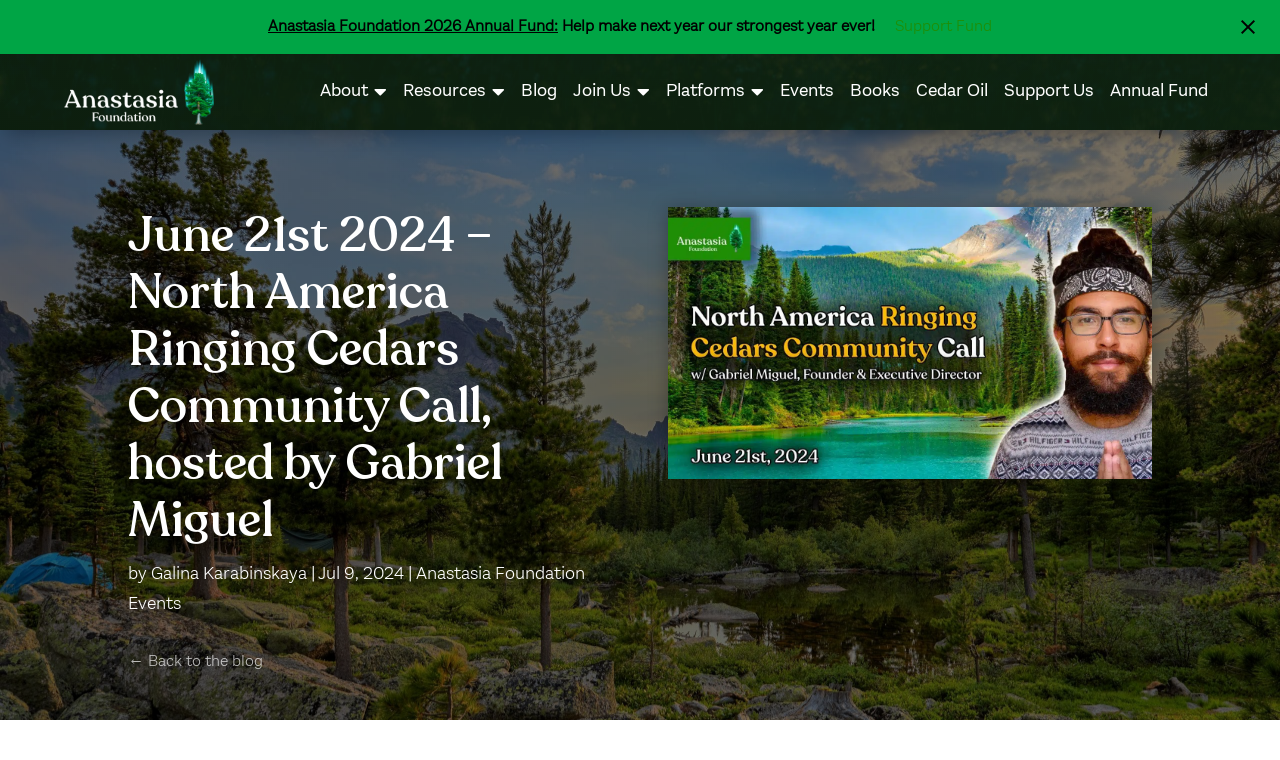

--- FILE ---
content_type: text/html; charset=UTF-8
request_url: https://anastasia.foundation/anastasia-foundation-events/june-21st-2024-north-america-ringing-cedars-community-call-hosted-by-gabriel-miguel/
body_size: 44511
content:
<!DOCTYPE html><html lang="en-US" prefix="og: https://ogp.me/ns#"><head><meta charset="UTF-8" /><meta http-equiv="X-UA-Compatible" content="IE=edge"><link rel="pingback" href="https://anastasia.foundation/xmlrpc.php" /> <script type="text/javascript" src="[data-uri]" defer></script> <script id="diviarea-loader" src="[data-uri]" defer></script><style id="et-divi-userfonts">@font-face { font-family: "Aestetico Medium"; font-display: swap;  src: url("https://anastasiafoundation.b-cdn.net/wp-content/uploads/et-fonts/Aestetico-Medium.ttf") format("truetype"); }@font-face { font-family: "Recoleta Medium"; font-display: swap;  src: url("https://anastasiafoundation.b-cdn.net/wp-content/uploads/et-fonts/Recoleta-Medium.ttf") format("truetype"); }@font-face { font-family: "Aestetico Light"; font-display: swap;  src: url("https://anastasiafoundation.b-cdn.net/wp-content/uploads/et-fonts/Aestetico-Light.ttf") format("truetype"); }@font-face { font-family: "Montserrat Light"; font-display: swap;  src: url("https://anastasiafoundation.b-cdn.net/wp-content/uploads/et-fonts/Montserrat-Light.ttf") format("truetype"); }</style><style>/*Hides the evil, spawn of Satan, "Are you enjoying using Pretty Links?" message. They underestimated my tenacity. It shall never appear again.*/
div#prli_review_notice {
    display: none !important;
}

/*The infernal uiPress plugin tried to apply a transition: ease-in-out to my WP admin bar and made it 0 opacity. Such evil. Such treachery. We shall restore order and righteousness to the land forthwith.*/
#wpadminbar {
    opacity: 1 !important;
}

/* A bunch of dumbass admin notices */
.notice.notice-warning.update-nag.inline {
    display: none !important;
}

div#wpss_donate_notice {
    display: none !important;
}

.notice.notice-warning {
    display: none !important;
}

div#new_post_type {
    display: none !important;
}</style><title>June 21st 2024 - North America Ringing Cedars Community Call, Hosted By Gabriel Miguel &bull; Ringing Cedars Of Russia USA + Canada | Anastasia Foundation</title><meta name="description" content="Join us for the next North America Community Call! See all of our upcoming events: https://anastasia.foundation/events/"/><meta name="robots" content="follow, index, max-snippet:-1, max-video-preview:-1, max-image-preview:large"/><link rel="canonical" href="https://anastasia.foundation/anastasia-foundation-events/june-21st-2024-north-america-ringing-cedars-community-call-hosted-by-gabriel-miguel/" /><meta property="og:locale" content="en_US" /><meta property="og:type" content="article" /><meta property="og:title" content="June 21st 2024 - North America Ringing Cedars Community Call, Hosted By Gabriel Miguel &bull; Ringing Cedars Of Russia USA + Canada | Anastasia Foundation" /><meta property="og:description" content="Join us for the next North America Community Call! See all of our upcoming events: https://anastasia.foundation/events/" /><meta property="og:url" content="https://anastasia.foundation/anastasia-foundation-events/june-21st-2024-north-america-ringing-cedars-community-call-hosted-by-gabriel-miguel/" /><meta property="og:site_name" content="Ringing Cedars of Russia USA + Canada, Anastasia USA" /><meta property="article:publisher" content="http://facebook.com/ringingcedarsusa" /><meta property="article:section" content="Anastasia Foundation Events" /><meta property="og:updated_time" content="2024-07-09T14:34:18-04:00" /><meta property="og:image" content="https://anastasiafoundation.b-cdn.net/wp-content/uploads/2024/07/maxresdefault-14.jpg" /><meta property="og:image:secure_url" content="https://anastasiafoundation.b-cdn.net/wp-content/uploads/2024/07/maxresdefault-14.jpg" /><meta property="og:image:width" content="1280" /><meta property="og:image:height" content="720" /><meta property="og:image:alt" content="June 21st 2024 &#8211; North America Ringing Cedars Community Call, hosted by Gabriel Miguel" /><meta property="og:image:type" content="image/jpeg" /><meta property="article:published_time" content="2024-07-09T14:34:15-04:00" /><meta property="article:modified_time" content="2024-07-09T14:34:18-04:00" /><meta name="twitter:card" content="summary_large_image" /><meta name="twitter:title" content="June 21st 2024 - North America Ringing Cedars Community Call, Hosted By Gabriel Miguel &bull; Ringing Cedars Of Russia USA + Canada | Anastasia Foundation" /><meta name="twitter:description" content="Join us for the next North America Community Call! See all of our upcoming events: https://anastasia.foundation/events/" /><meta name="twitter:image" content="https://anastasiafoundation.b-cdn.net/wp-content/uploads/2024/07/maxresdefault-14.jpg" /><meta name="twitter:label1" content="Written by" /><meta name="twitter:data1" content="Galina Karabinskaya" /><meta name="twitter:label2" content="Time to read" /><meta name="twitter:data2" content="1 minute" /> <script type="application/ld+json" class="rank-math-schema">{"@context":"https://schema.org","@graph":[{"@type":["Person","Organization"],"@id":"https://anastasia.foundation/#person","name":"GabrielMiguel","sameAs":["http://facebook.com/ringingcedarsusa"],"logo":{"@type":"ImageObject","@id":"https://anastasia.foundation/#logo","url":"https://anastasia.foundation/wp-content/uploads/2019/07/ausa-square.png","contentUrl":"https://anastasia.foundation/wp-content/uploads/2019/07/ausa-square.png","caption":"Ringing Cedars of Russia USA + Canada, Anastasia USA","inLanguage":"en-US","width":"550","height":"550"},"image":{"@type":"ImageObject","@id":"https://anastasia.foundation/#logo","url":"https://anastasia.foundation/wp-content/uploads/2019/07/ausa-square.png","contentUrl":"https://anastasia.foundation/wp-content/uploads/2019/07/ausa-square.png","caption":"Ringing Cedars of Russia USA + Canada, Anastasia USA","inLanguage":"en-US","width":"550","height":"550"}},{"@type":"WebSite","@id":"https://anastasia.foundation/#website","url":"https://anastasia.foundation","name":"Ringing Cedars of Russia USA + Canada, Anastasia USA","publisher":{"@id":"https://anastasia.foundation/#person"},"inLanguage":"en-US"},{"@type":"ImageObject","@id":"https://anastasiafoundation.b-cdn.net/wp-content/uploads/2024/07/maxresdefault-14.jpg","url":"https://anastasiafoundation.b-cdn.net/wp-content/uploads/2024/07/maxresdefault-14.jpg","width":"1280","height":"720","inLanguage":"en-US"},{"@type":"WebPage","@id":"https://anastasia.foundation/anastasia-foundation-events/june-21st-2024-north-america-ringing-cedars-community-call-hosted-by-gabriel-miguel/#webpage","url":"https://anastasia.foundation/anastasia-foundation-events/june-21st-2024-north-america-ringing-cedars-community-call-hosted-by-gabriel-miguel/","name":"June 21st 2024 - North America Ringing Cedars Community Call, Hosted By Gabriel Miguel &bull; Ringing Cedars Of Russia USA + Canada | Anastasia Foundation","datePublished":"2024-07-09T14:34:15-04:00","dateModified":"2024-07-09T14:34:18-04:00","isPartOf":{"@id":"https://anastasia.foundation/#website"},"primaryImageOfPage":{"@id":"https://anastasiafoundation.b-cdn.net/wp-content/uploads/2024/07/maxresdefault-14.jpg"},"inLanguage":"en-US"},{"@type":"Person","@id":"https://anastasia.foundation/anastasia-foundation-events/june-21st-2024-north-america-ringing-cedars-community-call-hosted-by-gabriel-miguel/#author","name":"Galina Karabinskaya","image":{"@type":"ImageObject","@id":"https://secure.gravatar.com/avatar/6eab04120601aab392753aad72658021?s=96&amp;d=retro&amp;r=g","url":"https://secure.gravatar.com/avatar/6eab04120601aab392753aad72658021?s=96&amp;d=retro&amp;r=g","caption":"Galina Karabinskaya","inLanguage":"en-US"}},{"@type":"BlogPosting","headline":"June 21st 2024 - North America Ringing Cedars Community Call, Hosted By Gabriel Miguel &bull; Ringing Cedars","datePublished":"2024-07-09T14:34:15-04:00","dateModified":"2024-07-09T14:34:18-04:00","author":{"@id":"https://anastasia.foundation/anastasia-foundation-events/june-21st-2024-north-america-ringing-cedars-community-call-hosted-by-gabriel-miguel/#author","name":"Galina Karabinskaya"},"publisher":{"@id":"https://anastasia.foundation/#person"},"description":"Join us for the next North America Community Call! See all of our upcoming events: https://anastasia.foundation/events/","name":"June 21st 2024 - North America Ringing Cedars Community Call, Hosted By Gabriel Miguel &bull; Ringing Cedars","@id":"https://anastasia.foundation/anastasia-foundation-events/june-21st-2024-north-america-ringing-cedars-community-call-hosted-by-gabriel-miguel/#richSnippet","isPartOf":{"@id":"https://anastasia.foundation/anastasia-foundation-events/june-21st-2024-north-america-ringing-cedars-community-call-hosted-by-gabriel-miguel/#webpage"},"image":{"@id":"https://anastasiafoundation.b-cdn.net/wp-content/uploads/2024/07/maxresdefault-14.jpg"},"inLanguage":"en-US","mainEntityOfPage":{"@id":"https://anastasia.foundation/anastasia-foundation-events/june-21st-2024-north-america-ringing-cedars-community-call-hosted-by-gabriel-miguel/#webpage"}}]}</script> <link rel='dns-prefetch' href='//cdn.usefathom.com' /><link rel='dns-prefetch' href='//maps.googleapis.com' /><link rel='dns-prefetch' href='//maps.gstatic.com' /><link rel='dns-prefetch' href='//ajax.googleapis.com' /><link rel='dns-prefetch' href='//apis.google.com' /><link rel='dns-prefetch' href='//google-analytics.com' /><link rel='dns-prefetch' href='//www.google-analytics.com' /><link rel='dns-prefetch' href='//ssl.google-analytics.com' /><link rel='dns-prefetch' href='//youtube.com' /><link rel="alternate" type="text/calendar" title="Ringing Cedars of Russia USA + Canada | Anastasia Foundation &raquo; iCal Feed" href="https://anastasia.foundation/upcoming-events/?ical=1" /><meta content="Divi v.4.27.4" name="generator"/><style id='pac-drh-mix-inline-css'>#page-container{overflow-x: hidden;}</style><link data-optimized="2" rel="stylesheet" href="https://anastasiafoundation.b-cdn.net/wp-content/litespeed/css/98d255f91665ccb0e5035574d0a65d62.css?ver=8d884" /><style id='wp-block-library-inline-css' type='text/css'>:root{--wp-admin-theme-color:#007cba;--wp-admin-theme-color--rgb:0,124,186;--wp-admin-theme-color-darker-10:#006ba1;--wp-admin-theme-color-darker-10--rgb:0,107,161;--wp-admin-theme-color-darker-20:#005a87;--wp-admin-theme-color-darker-20--rgb:0,90,135;--wp-admin-border-width-focus:2px;--wp-block-synced-color:#7a00df;--wp-block-synced-color--rgb:122,0,223;--wp-bound-block-color:var(--wp-block-synced-color)}@media (min-resolution:192dpi){:root{--wp-admin-border-width-focus:1.5px}}.wp-element-button{cursor:pointer}:root{--wp--preset--font-size--normal:16px;--wp--preset--font-size--huge:42px}:root .has-very-light-gray-background-color{background-color:#eee}:root .has-very-dark-gray-background-color{background-color:#313131}:root .has-very-light-gray-color{color:#eee}:root .has-very-dark-gray-color{color:#313131}:root .has-vivid-green-cyan-to-vivid-cyan-blue-gradient-background{background:linear-gradient(135deg,#00d084,#0693e3)}:root .has-purple-crush-gradient-background{background:linear-gradient(135deg,#34e2e4,#4721fb 50%,#ab1dfe)}:root .has-hazy-dawn-gradient-background{background:linear-gradient(135deg,#faaca8,#dad0ec)}:root .has-subdued-olive-gradient-background{background:linear-gradient(135deg,#fafae1,#67a671)}:root .has-atomic-cream-gradient-background{background:linear-gradient(135deg,#fdd79a,#004a59)}:root .has-nightshade-gradient-background{background:linear-gradient(135deg,#330968,#31cdcf)}:root .has-midnight-gradient-background{background:linear-gradient(135deg,#020381,#2874fc)}.has-regular-font-size{font-size:1em}.has-larger-font-size{font-size:2.625em}.has-normal-font-size{font-size:var(--wp--preset--font-size--normal)}.has-huge-font-size{font-size:var(--wp--preset--font-size--huge)}.has-text-align-center{text-align:center}.has-text-align-left{text-align:left}.has-text-align-right{text-align:right}#end-resizable-editor-section{display:none}.aligncenter{clear:both}.items-justified-left{justify-content:flex-start}.items-justified-center{justify-content:center}.items-justified-right{justify-content:flex-end}.items-justified-space-between{justify-content:space-between}.screen-reader-text{border:0;clip:rect(1px,1px,1px,1px);clip-path:inset(50%);height:1px;margin:-1px;overflow:hidden;padding:0;position:absolute;width:1px;word-wrap:normal!important}.screen-reader-text:focus{background-color:#ddd;clip:auto!important;clip-path:none;color:#444;display:block;font-size:1em;height:auto;left:5px;line-height:normal;padding:15px 23px 14px;text-decoration:none;top:5px;width:auto;z-index:100000}html :where(.has-border-color){border-style:solid}html :where([style*=border-top-color]){border-top-style:solid}html :where([style*=border-right-color]){border-right-style:solid}html :where([style*=border-bottom-color]){border-bottom-style:solid}html :where([style*=border-left-color]){border-left-style:solid}html :where([style*=border-width]){border-style:solid}html :where([style*=border-top-width]){border-top-style:solid}html :where([style*=border-right-width]){border-right-style:solid}html :where([style*=border-bottom-width]){border-bottom-style:solid}html :where([style*=border-left-width]){border-left-style:solid}html :where(img[class*=wp-image-]){height:auto;max-width:100%}:where(figure){margin:0 0 1em}html :where(.is-position-sticky){--wp-admin--admin-bar--position-offset:var(--wp-admin--admin-bar--height,0px)}@media screen and (max-width:600px){html :where(.is-position-sticky){--wp-admin--admin-bar--position-offset:0px}}</style><style id='wpgb-head-inline-css' type='text/css'>.wp-grid-builder:not(.wpgb-template),.wpgb-facet{opacity:0.01}.wpgb-facet fieldset{margin:0;padding:0;border:none;outline:none;box-shadow:none}.wpgb-facet fieldset:last-child{margin-bottom:40px;}.wpgb-facet fieldset legend.wpgb-sr-only{height:1px;width:1px}</style><style id='crp-style-rounded-thumbs-inline-css' type='text/css'>.crp_related.crp-rounded-thumbs a {
				width: 150px;
                height: 150px;
				text-decoration: none;
			}
			.crp_related.crp-rounded-thumbs img {
				max-width: 150px;
				margin: auto;
			}
			.crp_related.crp-rounded-thumbs .crp_title {
				width: 100%;
			}</style><style id='css-divi-area-inline-css' type='text/css'>.et_pb_section.popup{display:none}</style><style id='divi-style-inline-inline-css' type='text/css'>/*!
Theme Name: Divi
Theme URI: http://www.elegantthemes.com/gallery/divi/
Version: 4.27.4
Description: Smart. Flexible. Beautiful. Divi is the most powerful theme in our collection.
Author: Elegant Themes
Author URI: http://www.elegantthemes.com
License: GNU General Public License v2
License URI: http://www.gnu.org/licenses/gpl-2.0.html
*/

a,abbr,acronym,address,applet,b,big,blockquote,body,center,cite,code,dd,del,dfn,div,dl,dt,em,fieldset,font,form,h1,h2,h3,h4,h5,h6,html,i,iframe,img,ins,kbd,label,legend,li,object,ol,p,pre,q,s,samp,small,span,strike,strong,sub,sup,tt,u,ul,var{margin:0;padding:0;border:0;outline:0;font-size:100%;-ms-text-size-adjust:100%;-webkit-text-size-adjust:100%;vertical-align:baseline;background:transparent}body{line-height:1}ol,ul{list-style:none}blockquote,q{quotes:none}blockquote:after,blockquote:before,q:after,q:before{content:"";content:none}blockquote{margin:20px 0 30px;border-left:5px solid;padding-left:20px}:focus{outline:0}del{text-decoration:line-through}pre{overflow:auto;padding:10px}figure{margin:0}table{border-collapse:collapse;border-spacing:0}article,aside,footer,header,hgroup,nav,section{display:block}body{font-family:Open Sans,Arial,sans-serif;font-size:14px;color:#666;background-color:#fff;line-height:1.7em;font-weight:500;-webkit-font-smoothing:antialiased;-moz-osx-font-smoothing:grayscale}body.page-template-page-template-blank-php #page-container{padding-top:0!important}body.et_cover_background{background-size:cover!important;background-position:top!important;background-repeat:no-repeat!important;background-attachment:fixed}a{color:#2ea3f2}a,a:hover{text-decoration:none}p{padding-bottom:1em}p:not(.has-background):last-of-type{padding-bottom:0}p.et_normal_padding{padding-bottom:1em}strong{font-weight:700}cite,em,i{font-style:italic}code,pre{font-family:Courier New,monospace;margin-bottom:10px}ins{text-decoration:none}sub,sup{height:0;line-height:1;position:relative;vertical-align:baseline}sup{bottom:.8em}sub{top:.3em}dl{margin:0 0 1.5em}dl dt{font-weight:700}dd{margin-left:1.5em}blockquote p{padding-bottom:0}embed,iframe,object,video{max-width:100%}h1,h2,h3,h4,h5,h6{color:#333;padding-bottom:10px;line-height:1em;font-weight:500}h1 a,h2 a,h3 a,h4 a,h5 a,h6 a{color:inherit}h1{font-size:30px}h2{font-size:26px}h3{font-size:22px}h4{font-size:18px}h5{font-size:16px}h6{font-size:14px}input{-webkit-appearance:none}input[type=checkbox]{-webkit-appearance:checkbox}input[type=radio]{-webkit-appearance:radio}input.text,input.title,input[type=email],input[type=password],input[type=tel],input[type=text],select,textarea{background-color:#fff;border:1px solid #bbb;padding:2px;color:#4e4e4e}input.text:focus,input.title:focus,input[type=text]:focus,select:focus,textarea:focus{border-color:#2d3940;color:#3e3e3e}input.text,input.title,input[type=text],select,textarea{margin:0}textarea{padding:4px}button,input,select,textarea{font-family:inherit}img{max-width:100%;height:auto}.clear{clear:both}br.clear{margin:0;padding:0}.pagination{clear:both}#et_search_icon:hover,.et-social-icon a:hover,.et_password_protected_form .et_submit_button,.form-submit .et_pb_buttontton.alt.disabled,.nav-single a,.posted_in a{color:#2ea3f2}.et-search-form,blockquote{border-color:#2ea3f2}#main-content{background-color:#fff}.container{width:80%;max-width:1080px;margin:auto;position:relative}body:not(.et-tb) #main-content .container,body:not(.et-tb-has-header) #main-content .container{padding-top:58px}.et_full_width_page #main-content .container:before{display:none}.main_title{margin-bottom:20px}.et_password_protected_form .et_submit_button:hover,.form-submit .et_pb_button:hover{background:rgba(0,0,0,.05)}.et_button_icon_visible .et_pb_button{padding-right:2em;padding-left:.7em}.et_button_icon_visible .et_pb_button:after{opacity:1;margin-left:0}.et_button_left .et_pb_button:hover:after{left:.15em}.et_button_left .et_pb_button:after{margin-left:0;left:1em}.et_button_icon_visible.et_button_left .et_pb_button,.et_button_left .et_pb_button:hover,.et_button_left .et_pb_module .et_pb_button:hover{padding-left:2em;padding-right:.7em}.et_button_icon_visible.et_button_left .et_pb_button:after,.et_button_left .et_pb_button:hover:after{left:.15em}.et_password_protected_form .et_submit_button:hover,.form-submit .et_pb_button:hover{padding:.3em 1em}.et_button_no_icon .et_pb_button:after{display:none}.et_button_no_icon.et_button_icon_visible.et_button_left .et_pb_button,.et_button_no_icon.et_button_left .et_pb_button:hover,.et_button_no_icon .et_pb_button,.et_button_no_icon .et_pb_button:hover{padding:.3em 1em!important}.et_button_custom_icon .et_pb_button:after{line-height:1.7em}.et_button_custom_icon.et_button_icon_visible .et_pb_button:after,.et_button_custom_icon .et_pb_button:hover:after{margin-left:.3em}#left-area .post_format-post-format-gallery .wp-block-gallery:first-of-type{padding:0;margin-bottom:-16px}.entry-content table:not(.variations){border:1px solid #eee;margin:0 0 15px;text-align:left;width:100%}.entry-content thead th,.entry-content tr th{color:#555;font-weight:700;padding:9px 24px}.entry-content tr td{border-top:1px solid #eee;padding:6px 24px}#left-area ul,.entry-content ul,.et-l--body ul,.et-l--footer ul,.et-l--header ul{list-style-type:disc;padding:0 0 23px 1em;line-height:26px}#left-area ol,.entry-content ol,.et-l--body ol,.et-l--footer ol,.et-l--header ol{list-style-type:decimal;list-style-position:inside;padding:0 0 23px;line-height:26px}#left-area ul li ul,.entry-content ul li ol{padding:2px 0 2px 20px}#left-area ol li ul,.entry-content ol li ol,.et-l--body ol li ol,.et-l--footer ol li ol,.et-l--header ol li ol{padding:2px 0 2px 35px}#left-area ul.wp-block-gallery{display:-webkit-box;display:-ms-flexbox;display:flex;-ms-flex-wrap:wrap;flex-wrap:wrap;list-style-type:none;padding:0}#left-area ul.products{padding:0!important;line-height:1.7!important;list-style:none!important}.gallery-item a{display:block}.gallery-caption,.gallery-item a{width:90%}#wpadminbar{z-index:100001}#left-area .post-meta{font-size:14px;padding-bottom:15px}#left-area .post-meta a{text-decoration:none;color:#666}#left-area .et_featured_image{padding-bottom:7px}.single .post{padding-bottom:25px}body.single .et_audio_content{margin-bottom:-6px}.nav-single a{text-decoration:none;color:#2ea3f2;font-size:14px;font-weight:400}.nav-previous{float:left}.nav-next{float:right}.et_password_protected_form p input{background-color:#eee;border:none!important;width:100%!important;border-radius:0!important;font-size:14px;color:#999!important;padding:16px!important;-webkit-box-sizing:border-box;box-sizing:border-box}.et_password_protected_form label{display:none}.et_password_protected_form .et_submit_button{font-family:inherit;display:block;float:right;margin:8px auto 0;cursor:pointer}.post-password-required p.nocomments.container{max-width:100%}.post-password-required p.nocomments.container:before{display:none}.aligncenter,div.post .new-post .aligncenter{display:block;margin-left:auto;margin-right:auto}.wp-caption{border:1px solid #ddd;text-align:center;background-color:#f3f3f3;margin-bottom:10px;max-width:96%;padding:8px}.wp-caption.alignleft{margin:0 30px 20px 0}.wp-caption.alignright{margin:0 0 20px 30px}.wp-caption img{margin:0;padding:0;border:0}.wp-caption p.wp-caption-text{font-size:12px;padding:0 4px 5px;margin:0}.alignright{float:right}.alignleft{float:left}img.alignleft{display:inline;float:left;margin-right:15px}img.alignright{display:inline;float:right;margin-left:15px}.page.et_pb_pagebuilder_layout #main-content{background-color:transparent}body #main-content .et_builder_inner_content>h1,body #main-content .et_builder_inner_content>h2,body #main-content .et_builder_inner_content>h3,body #main-content .et_builder_inner_content>h4,body #main-content .et_builder_inner_content>h5,body #main-content .et_builder_inner_content>h6{line-height:1.4em}body #main-content .et_builder_inner_content>p{line-height:1.7em}.wp-block-pullquote{margin:20px 0 30px}.wp-block-pullquote.has-background blockquote{border-left:none}.wp-block-group.has-background{padding:1.5em 1.5em .5em}@media (min-width:981px){#left-area{width:79.125%;padding-bottom:23px}#main-content .container:before{content:"";position:absolute;top:0;height:100%;width:1px;background-color:#e2e2e2}.et_full_width_page #left-area,.et_no_sidebar #left-area{float:none;width:100%!important}.et_full_width_page #left-area{padding-bottom:0}.et_no_sidebar #main-content .container:before{display:none}}@media (max-width:980px){#page-container{padding-top:80px}.et-tb #page-container,.et-tb-has-header #page-container{padding-top:0!important}#left-area,#sidebar{width:100%!important}#main-content .container:before{display:none!important}.et_full_width_page .et_gallery_item:nth-child(4n+1){clear:none}}@media print{#page-container{padding-top:0!important}}#wp-admin-bar-et-use-visual-builder a:before{font-family:ETmodules!important;content:"\e625";font-size:30px!important;width:28px;margin-top:-3px;color:#974df3!important}#wp-admin-bar-et-use-visual-builder:hover a:before{color:#fff!important}#wp-admin-bar-et-use-visual-builder:hover a,#wp-admin-bar-et-use-visual-builder a:hover{transition:background-color .5s ease;-webkit-transition:background-color .5s ease;-moz-transition:background-color .5s ease;background-color:#7e3bd0!important;color:#fff!important}* html .clearfix,:first-child+html .clearfix{zoom:1}.iphone .et_pb_section_video_bg video::-webkit-media-controls-start-playback-button{display:none!important;-webkit-appearance:none}.et_mobile_device .et_pb_section_parallax .et_pb_parallax_css{background-attachment:scroll}.et-social-facebook a.icon:before{content:"\e093"}.et-social-twitter a.icon:before{content:"\e094"}.et-social-google-plus a.icon:before{content:"\e096"}.et-social-instagram a.icon:before{content:"\e09a"}.et-social-rss a.icon:before{content:"\e09e"}.ai1ec-single-event:after{content:" ";display:table;clear:both}.evcal_event_details .evcal_evdata_cell .eventon_details_shading_bot.eventon_details_shading_bot{z-index:3}.wp-block-divi-layout{margin-bottom:1em}*{-webkit-box-sizing:border-box;box-sizing:border-box}#et-info-email:before,#et-info-phone:before,#et_search_icon:before,.comment-reply-link:after,.et-cart-info span:before,.et-pb-arrow-next:before,.et-pb-arrow-prev:before,.et-social-icon a:before,.et_audio_container .mejs-playpause-button button:before,.et_audio_container .mejs-volume-button button:before,.et_overlay:before,.et_password_protected_form .et_submit_button:after,.et_pb_button:after,.et_pb_contact_reset:after,.et_pb_contact_submit:after,.et_pb_font_icon:before,.et_pb_newsletter_button:after,.et_pb_pricing_table_button:after,.et_pb_promo_button:after,.et_pb_testimonial:before,.et_pb_toggle_title:before,.form-submit .et_pb_button:after,.mobile_menu_bar:before,a.et_pb_more_button:after{font-family:ETmodules!important;speak:none;font-style:normal;font-weight:400;-webkit-font-feature-settings:normal;font-feature-settings:normal;font-variant:normal;text-transform:none;line-height:1;-webkit-font-smoothing:antialiased;-moz-osx-font-smoothing:grayscale;text-shadow:0 0;direction:ltr}.et-pb-icon,.et_pb_custom_button_icon.et_pb_button:after,.et_pb_login .et_pb_custom_button_icon.et_pb_button:after,.et_pb_woo_custom_button_icon .button.et_pb_custom_button_icon.et_pb_button:after,.et_pb_woo_custom_button_icon .button.et_pb_custom_button_icon.et_pb_button:hover:after{content:attr(data-icon)}.et-pb-icon{font-family:ETmodules;speak:none;font-weight:400;-webkit-font-feature-settings:normal;font-feature-settings:normal;font-variant:normal;text-transform:none;line-height:1;-webkit-font-smoothing:antialiased;font-size:96px;font-style:normal;display:inline-block;-webkit-box-sizing:border-box;box-sizing:border-box;direction:ltr}#et-ajax-saving{display:none;-webkit-transition:background .3s,-webkit-box-shadow .3s;transition:background .3s,-webkit-box-shadow .3s;transition:background .3s,box-shadow .3s;transition:background .3s,box-shadow .3s,-webkit-box-shadow .3s;-webkit-box-shadow:rgba(0,139,219,.247059) 0 0 60px;box-shadow:0 0 60px rgba(0,139,219,.247059);position:fixed;top:50%;left:50%;width:50px;height:50px;background:#fff;border-radius:50px;margin:-25px 0 0 -25px;z-index:999999;text-align:center}#et-ajax-saving img{margin:9px}.et-safe-mode-indicator,.et-safe-mode-indicator:focus,.et-safe-mode-indicator:hover{-webkit-box-shadow:0 5px 10px rgba(41,196,169,.15);box-shadow:0 5px 10px rgba(41,196,169,.15);background:#29c4a9;color:#fff;font-size:14px;font-weight:600;padding:12px;line-height:16px;border-radius:3px;position:fixed;bottom:30px;right:30px;z-index:999999;text-decoration:none;font-family:Open Sans,sans-serif;-webkit-font-smoothing:antialiased;-moz-osx-font-smoothing:grayscale}.et_pb_button{font-size:20px;font-weight:500;padding:.3em 1em;line-height:1.7em!important;background-color:transparent;background-size:cover;background-position:50%;background-repeat:no-repeat;border:2px solid;border-radius:3px;-webkit-transition-duration:.2s;transition-duration:.2s;-webkit-transition-property:all!important;transition-property:all!important}.et_pb_button,.et_pb_button_inner{position:relative}.et_pb_button:hover,.et_pb_module .et_pb_button:hover{border:2px solid transparent;padding:.3em 2em .3em .7em}.et_pb_button:hover{background-color:hsla(0,0%,100%,.2)}.et_pb_bg_layout_light.et_pb_button:hover,.et_pb_bg_layout_light .et_pb_button:hover{background-color:rgba(0,0,0,.05)}.et_pb_button:after,.et_pb_button:before{font-size:32px;line-height:1em;content:"\35";opacity:0;position:absolute;margin-left:-1em;-webkit-transition:all .2s;transition:all .2s;text-transform:none;-webkit-font-feature-settings:"kern" off;font-feature-settings:"kern" off;font-variant:none;font-style:normal;font-weight:400;text-shadow:none}.et_pb_button.et_hover_enabled:hover:after,.et_pb_button.et_pb_hovered:hover:after{-webkit-transition:none!important;transition:none!important}.et_pb_button:before{display:none}.et_pb_button:hover:after{opacity:1;margin-left:0}.et_pb_column_1_3 h1,.et_pb_column_1_4 h1,.et_pb_column_1_5 h1,.et_pb_column_1_6 h1,.et_pb_column_2_5 h1{font-size:26px}.et_pb_column_1_3 h2,.et_pb_column_1_4 h2,.et_pb_column_1_5 h2,.et_pb_column_1_6 h2,.et_pb_column_2_5 h2{font-size:23px}.et_pb_column_1_3 h3,.et_pb_column_1_4 h3,.et_pb_column_1_5 h3,.et_pb_column_1_6 h3,.et_pb_column_2_5 h3{font-size:20px}.et_pb_column_1_3 h4,.et_pb_column_1_4 h4,.et_pb_column_1_5 h4,.et_pb_column_1_6 h4,.et_pb_column_2_5 h4{font-size:18px}.et_pb_column_1_3 h5,.et_pb_column_1_4 h5,.et_pb_column_1_5 h5,.et_pb_column_1_6 h5,.et_pb_column_2_5 h5{font-size:16px}.et_pb_column_1_3 h6,.et_pb_column_1_4 h6,.et_pb_column_1_5 h6,.et_pb_column_1_6 h6,.et_pb_column_2_5 h6{font-size:15px}.et_pb_bg_layout_dark,.et_pb_bg_layout_dark h1,.et_pb_bg_layout_dark h2,.et_pb_bg_layout_dark h3,.et_pb_bg_layout_dark h4,.et_pb_bg_layout_dark h5,.et_pb_bg_layout_dark h6{color:#fff!important}.et_pb_module.et_pb_text_align_left{text-align:left}.et_pb_module.et_pb_text_align_center{text-align:center}.et_pb_module.et_pb_text_align_right{text-align:right}.et_pb_module.et_pb_text_align_justified{text-align:justify}.clearfix:after{visibility:hidden;display:block;font-size:0;content:" ";clear:both;height:0}.et_pb_bg_layout_light .et_pb_more_button{color:#2ea3f2}.et_builder_inner_content{position:relative;z-index:1}header .et_builder_inner_content{z-index:2}.et_pb_css_mix_blend_mode_passthrough{mix-blend-mode:unset!important}.et_pb_image_container{margin:-20px -20px 29px}.et_pb_module_inner{position:relative}.et_hover_enabled_preview{z-index:2}.et_hover_enabled:hover{position:relative;z-index:2}.et_pb_all_tabs,.et_pb_module,.et_pb_posts_nav a,.et_pb_tab,.et_pb_with_background{position:relative;background-size:cover;background-position:50%;background-repeat:no-repeat}.et_pb_background_mask,.et_pb_background_pattern{bottom:0;left:0;position:absolute;right:0;top:0}.et_pb_background_mask{background-size:calc(100% + 2px) calc(100% + 2px);background-repeat:no-repeat;background-position:50%;overflow:hidden}.et_pb_background_pattern{background-position:0 0;background-repeat:repeat}.et_pb_with_border{position:relative;border:0 solid #333}.post-password-required .et_pb_row{padding:0;width:100%}.post-password-required .et_password_protected_form{min-height:0}body.et_pb_pagebuilder_layout.et_pb_show_title .post-password-required .et_password_protected_form h1,body:not(.et_pb_pagebuilder_layout) .post-password-required .et_password_protected_form h1{display:none}.et_pb_no_bg{padding:0!important}.et_overlay.et_pb_inline_icon:before,.et_pb_inline_icon:before{content:attr(data-icon)}.et_pb_more_button{color:inherit;text-shadow:none;text-decoration:none;display:inline-block;margin-top:20px}.et_parallax_bg_wrap{overflow:hidden;position:absolute;top:0;right:0;bottom:0;left:0}.et_parallax_bg{background-repeat:no-repeat;background-position:top;background-size:cover;position:absolute;bottom:0;left:0;width:100%;height:100%;display:block}.et_parallax_bg.et_parallax_bg__hover,.et_parallax_bg.et_parallax_bg_phone,.et_parallax_bg.et_parallax_bg_tablet,.et_parallax_gradient.et_parallax_gradient__hover,.et_parallax_gradient.et_parallax_gradient_phone,.et_parallax_gradient.et_parallax_gradient_tablet,.et_pb_section_parallax_hover:hover .et_parallax_bg:not(.et_parallax_bg__hover),.et_pb_section_parallax_hover:hover .et_parallax_gradient:not(.et_parallax_gradient__hover){display:none}.et_pb_section_parallax_hover:hover .et_parallax_bg.et_parallax_bg__hover,.et_pb_section_parallax_hover:hover .et_parallax_gradient.et_parallax_gradient__hover{display:block}.et_parallax_gradient{bottom:0;display:block;left:0;position:absolute;right:0;top:0}.et_pb_module.et_pb_section_parallax,.et_pb_posts_nav a.et_pb_section_parallax,.et_pb_tab.et_pb_section_parallax{position:relative}.et_pb_section_parallax .et_pb_parallax_css,.et_pb_slides .et_parallax_bg.et_pb_parallax_css{background-attachment:fixed}body.et-bfb .et_pb_section_parallax .et_pb_parallax_css,body.et-bfb .et_pb_slides .et_parallax_bg.et_pb_parallax_css{background-attachment:scroll;bottom:auto}.et_pb_section_parallax.et_pb_column .et_pb_module,.et_pb_section_parallax.et_pb_row .et_pb_column,.et_pb_section_parallax.et_pb_row .et_pb_module{z-index:9;position:relative}.et_pb_more_button:hover:after{opacity:1;margin-left:0}.et_pb_preload .et_pb_section_video_bg,.et_pb_preload>div{visibility:hidden}.et_pb_preload,.et_pb_section.et_pb_section_video.et_pb_preload{position:relative;background:#464646!important}.et_pb_preload:before{content:"";position:absolute;top:50%;left:50%;background:url(https://anastasiafoundation.b-cdn.net/wp-content/themes/Divi/includes/builder/styles/images/preloader.gif) no-repeat;border-radius:32px;width:32px;height:32px;margin:-16px 0 0 -16px}.box-shadow-overlay{position:absolute;top:0;left:0;width:100%;height:100%;z-index:10;pointer-events:none}.et_pb_section>.box-shadow-overlay~.et_pb_row{z-index:11}body.safari .section_has_divider{will-change:transform}.et_pb_row>.box-shadow-overlay{z-index:8}.has-box-shadow-overlay{position:relative}.et_clickable{cursor:pointer}.screen-reader-text{border:0;clip:rect(1px,1px,1px,1px);-webkit-clip-path:inset(50%);clip-path:inset(50%);height:1px;margin:-1px;overflow:hidden;padding:0;position:absolute!important;width:1px;word-wrap:normal!important}.et_multi_view_hidden,.et_multi_view_hidden_image{display:none!important}@keyframes multi-view-image-fade{0%{opacity:0}10%{opacity:.1}20%{opacity:.2}30%{opacity:.3}40%{opacity:.4}50%{opacity:.5}60%{opacity:.6}70%{opacity:.7}80%{opacity:.8}90%{opacity:.9}to{opacity:1}}.et_multi_view_image__loading{visibility:hidden}.et_multi_view_image__loaded{-webkit-animation:multi-view-image-fade .5s;animation:multi-view-image-fade .5s}#et-pb-motion-effects-offset-tracker{visibility:hidden!important;opacity:0;position:absolute;top:0;left:0}.et-pb-before-scroll-animation{opacity:0}header.et-l.et-l--header:after{clear:both;display:block;content:""}.et_pb_module{-webkit-animation-timing-function:linear;animation-timing-function:linear;-webkit-animation-duration:.2s;animation-duration:.2s}@-webkit-keyframes fadeBottom{0%{opacity:0;-webkit-transform:translateY(10%);transform:translateY(10%)}to{opacity:1;-webkit-transform:translateY(0);transform:translateY(0)}}@keyframes fadeBottom{0%{opacity:0;-webkit-transform:translateY(10%);transform:translateY(10%)}to{opacity:1;-webkit-transform:translateY(0);transform:translateY(0)}}@-webkit-keyframes fadeLeft{0%{opacity:0;-webkit-transform:translateX(-10%);transform:translateX(-10%)}to{opacity:1;-webkit-transform:translateX(0);transform:translateX(0)}}@keyframes fadeLeft{0%{opacity:0;-webkit-transform:translateX(-10%);transform:translateX(-10%)}to{opacity:1;-webkit-transform:translateX(0);transform:translateX(0)}}@-webkit-keyframes fadeRight{0%{opacity:0;-webkit-transform:translateX(10%);transform:translateX(10%)}to{opacity:1;-webkit-transform:translateX(0);transform:translateX(0)}}@keyframes fadeRight{0%{opacity:0;-webkit-transform:translateX(10%);transform:translateX(10%)}to{opacity:1;-webkit-transform:translateX(0);transform:translateX(0)}}@-webkit-keyframes fadeTop{0%{opacity:0;-webkit-transform:translateY(-10%);transform:translateY(-10%)}to{opacity:1;-webkit-transform:translateX(0);transform:translateX(0)}}@keyframes fadeTop{0%{opacity:0;-webkit-transform:translateY(-10%);transform:translateY(-10%)}to{opacity:1;-webkit-transform:translateX(0);transform:translateX(0)}}@-webkit-keyframes fadeIn{0%{opacity:0}to{opacity:1}}@keyframes fadeIn{0%{opacity:0}to{opacity:1}}.et-waypoint:not(.et_pb_counters){opacity:0}@media (min-width:981px){.et_pb_section.et_section_specialty div.et_pb_row .et_pb_column .et_pb_column .et_pb_module.et-last-child,.et_pb_section.et_section_specialty div.et_pb_row .et_pb_column .et_pb_column .et_pb_module:last-child,.et_pb_section.et_section_specialty div.et_pb_row .et_pb_column .et_pb_row_inner .et_pb_column .et_pb_module.et-last-child,.et_pb_section.et_section_specialty div.et_pb_row .et_pb_column .et_pb_row_inner .et_pb_column .et_pb_module:last-child,.et_pb_section div.et_pb_row .et_pb_column .et_pb_module.et-last-child,.et_pb_section div.et_pb_row .et_pb_column .et_pb_module:last-child{margin-bottom:0}}@media (max-width:980px){.et_overlay.et_pb_inline_icon_tablet:before,.et_pb_inline_icon_tablet:before{content:attr(data-icon-tablet)}.et_parallax_bg.et_parallax_bg_tablet_exist,.et_parallax_gradient.et_parallax_gradient_tablet_exist{display:none}.et_parallax_bg.et_parallax_bg_tablet,.et_parallax_gradient.et_parallax_gradient_tablet{display:block}.et_pb_column .et_pb_module{margin-bottom:30px}.et_pb_row .et_pb_column .et_pb_module.et-last-child,.et_pb_row .et_pb_column .et_pb_module:last-child,.et_section_specialty .et_pb_row .et_pb_column .et_pb_module.et-last-child,.et_section_specialty .et_pb_row .et_pb_column .et_pb_module:last-child{margin-bottom:0}.et_pb_more_button{display:inline-block!important}.et_pb_bg_layout_light_tablet.et_pb_button,.et_pb_bg_layout_light_tablet.et_pb_module.et_pb_button,.et_pb_bg_layout_light_tablet .et_pb_more_button{color:#2ea3f2}.et_pb_bg_layout_light_tablet .et_pb_forgot_password a{color:#666}.et_pb_bg_layout_light_tablet h1,.et_pb_bg_layout_light_tablet h2,.et_pb_bg_layout_light_tablet h3,.et_pb_bg_layout_light_tablet h4,.et_pb_bg_layout_light_tablet h5,.et_pb_bg_layout_light_tablet h6{color:#333!important}.et_pb_module .et_pb_bg_layout_light_tablet.et_pb_button{color:#2ea3f2!important}.et_pb_bg_layout_light_tablet{color:#666!important}.et_pb_bg_layout_dark_tablet,.et_pb_bg_layout_dark_tablet h1,.et_pb_bg_layout_dark_tablet h2,.et_pb_bg_layout_dark_tablet h3,.et_pb_bg_layout_dark_tablet h4,.et_pb_bg_layout_dark_tablet h5,.et_pb_bg_layout_dark_tablet h6{color:#fff!important}.et_pb_bg_layout_dark_tablet.et_pb_button,.et_pb_bg_layout_dark_tablet.et_pb_module.et_pb_button,.et_pb_bg_layout_dark_tablet .et_pb_more_button{color:inherit}.et_pb_bg_layout_dark_tablet .et_pb_forgot_password a{color:#fff}.et_pb_module.et_pb_text_align_left-tablet{text-align:left}.et_pb_module.et_pb_text_align_center-tablet{text-align:center}.et_pb_module.et_pb_text_align_right-tablet{text-align:right}.et_pb_module.et_pb_text_align_justified-tablet{text-align:justify}}@media (max-width:767px){.et_pb_more_button{display:inline-block!important}.et_overlay.et_pb_inline_icon_phone:before,.et_pb_inline_icon_phone:before{content:attr(data-icon-phone)}.et_parallax_bg.et_parallax_bg_phone_exist,.et_parallax_gradient.et_parallax_gradient_phone_exist{display:none}.et_parallax_bg.et_parallax_bg_phone,.et_parallax_gradient.et_parallax_gradient_phone{display:block}.et-hide-mobile{display:none!important}.et_pb_bg_layout_light_phone.et_pb_button,.et_pb_bg_layout_light_phone.et_pb_module.et_pb_button,.et_pb_bg_layout_light_phone .et_pb_more_button{color:#2ea3f2}.et_pb_bg_layout_light_phone .et_pb_forgot_password a{color:#666}.et_pb_bg_layout_light_phone h1,.et_pb_bg_layout_light_phone h2,.et_pb_bg_layout_light_phone h3,.et_pb_bg_layout_light_phone h4,.et_pb_bg_layout_light_phone h5,.et_pb_bg_layout_light_phone h6{color:#333!important}.et_pb_module .et_pb_bg_layout_light_phone.et_pb_button{color:#2ea3f2!important}.et_pb_bg_layout_light_phone{color:#666!important}.et_pb_bg_layout_dark_phone,.et_pb_bg_layout_dark_phone h1,.et_pb_bg_layout_dark_phone h2,.et_pb_bg_layout_dark_phone h3,.et_pb_bg_layout_dark_phone h4,.et_pb_bg_layout_dark_phone h5,.et_pb_bg_layout_dark_phone h6{color:#fff!important}.et_pb_bg_layout_dark_phone.et_pb_button,.et_pb_bg_layout_dark_phone.et_pb_module.et_pb_button,.et_pb_bg_layout_dark_phone .et_pb_more_button{color:inherit}.et_pb_module .et_pb_bg_layout_dark_phone.et_pb_button{color:#fff!important}.et_pb_bg_layout_dark_phone .et_pb_forgot_password a{color:#fff}.et_pb_module.et_pb_text_align_left-phone{text-align:left}.et_pb_module.et_pb_text_align_center-phone{text-align:center}.et_pb_module.et_pb_text_align_right-phone{text-align:right}.et_pb_module.et_pb_text_align_justified-phone{text-align:justify}}@media (max-width:479px){a.et_pb_more_button{display:block}}@media (min-width:768px) and (max-width:980px){[data-et-multi-view-load-tablet-hidden=true]:not(.et_multi_view_swapped){display:none!important}}@media (max-width:767px){[data-et-multi-view-load-phone-hidden=true]:not(.et_multi_view_swapped){display:none!important}}.et_pb_menu.et_pb_menu--style-inline_centered_logo .et_pb_menu__menu nav ul{-webkit-box-pack:center;-ms-flex-pack:center;justify-content:center}@-webkit-keyframes multi-view-image-fade{0%{-webkit-transform:scale(1);transform:scale(1);opacity:1}50%{-webkit-transform:scale(1.01);transform:scale(1.01);opacity:1}to{-webkit-transform:scale(1);transform:scale(1);opacity:1}}</style><style id='easy-notification-bar-inline-css' type='text/css'>.easy-notification-bar-is-disabled .easy-notification-bar{display:none!important;}.easy-notification-bar{background:#00a545;color:#000000;}.easy-notification-bar-button :is(a,a:hover,a:visited,a:focus) {background:#0a0a0a;color:#ffffff;border-radius:var(--wpex-rounded-md, 0.375em);}</style><style id='__EPYT__style-inline-css' type='text/css'>.epyt-gallery-thumb {
                        width: 33.333%;
                }</style> <script type="text/javascript" src="https://anastasiafoundation.b-cdn.net/wp-includes/js/jquery/jquery.min.js" id="jquery-core-js"></script> <script type="text/javascript" src="https://cdn.usefathom.com/script.js" id="fathom-snippet-js" defer="defer" data-wp-strategy="defer" data-site="ZKBMMKGX"   data-no-minify></script> <script type="text/javascript" id="easy-notification-bar-inline-js-after" src="[data-uri]" defer></script> <script type="text/javascript" id="__ytprefs__-js-extra" src="[data-uri]" defer></script> <link rel="alternate" title="oEmbed (JSON)" type="application/json+oembed" href="https://anastasia.foundation/wp-json/oembed/1.0/embed?url=https%3A%2F%2Fanastasia.foundation%2Fanastasia-foundation-events%2Fjune-21st-2024-north-america-ringing-cedars-community-call-hosted-by-gabriel-miguel%2F" /><link rel="alternate" title="oEmbed (XML)" type="text/xml+oembed" href="https://anastasia.foundation/wp-json/oembed/1.0/embed?url=https%3A%2F%2Fanastasia.foundation%2Fanastasia-foundation-events%2Fjune-21st-2024-north-america-ringing-cedars-community-call-hosted-by-gabriel-miguel%2F&#038;format=xml" /><meta name="tec-api-version" content="v1"><meta name="tec-api-origin" content="https://anastasia.foundation"><link rel="alternate" href="https://anastasia.foundation/wp-json/tribe/events/v1/" /><noscript><style>.wp-grid-builder .wpgb-card.wpgb-card-hidden .wpgb-card-wrapper{opacity:1!important;visibility:visible!important;transform:none!important}.wpgb-facet {opacity:1!important;pointer-events:auto!important}.wpgb-facet *:not(.wpgb-pagination-facet){display:none}</style></noscript><meta name="viewport" content="width=device-width, initial-scale=1.0, maximum-scale=1.0, user-scalable=0" /><style type="text/css" id="tve_global_variables">:root{--tcb-background-author-image:url(https://secure.gravatar.com/avatar/6eab04120601aab392753aad72658021?s=256&d=retro&r=g);--tcb-background-user-image:url();--tcb-background-featured-image-thumbnail:url(https://anastasiafoundation.b-cdn.net/wp-content/uploads/2024/07/maxresdefault-14.jpg.webp);}</style><style id="divi-mobile-burger-menu-inline-styles">.show-menu .hamburger-box .hamburger-inner::after {bottom: -1px!important;}.show-menu .hamburger--elastic .hamburger-box .hamburger-inner::after {bottom: -19px!important;}.show-menu .hamburger--squeeze .hamburger-box .hamburger-inner::after {bottom: 0px!important;}.show-menu .hamburger--arrow .hamburger-box .hamburger-inner::before {top: -7px!important;}.show-menu .hamburger--arrow .hamburger-box .hamburger-inner::after {bottom: -6px!important;}.show-menu .hamburger--arrowalt .hamburger-box .hamburger-inner::before {top: 4px!important;}.show-menu .hamburger--arrowalt .hamburger-box .hamburger-inner::after {bottom: 4px!important;}.show-menu .hamburger--arrowturn .hamburger-box .hamburger-inner::after {bottom: -6px!important;}.show-menu .hamburger--arrowturn .hamburger-box .hamburger-inner::before {top: -6px!important;}.show-menu .hamburger--emphatic .hamburger-box .hamburger-inner::before {top: -79px!important;}.show-menu .hamburger--collapse .hamburger-box .hamburger-inner::before {top: 0px!important;}.show-menu .hamburger--stand .hamburger-box .hamburger-inner::after {bottom: 0px!important;}.show-menu .hamburger--stand .hamburger-box .hamburger-inner::before {top: 0px!important;}.show-menu .hamburger--3dx .hamburger-box .hamburger-inner::after {bottom: -11px!important;}.show-menu .hamburger--3dy .hamburger-box .hamburger-inner::after {bottom: -10px!important;}.show-menu .hamburger--3dxy .hamburger-box .hamburger-inner::after {bottom: -11px!important;}.menu-text {line-height:0.5em;text-shadow:;}.hamburger-box {left: 18px;top: 0px;}.hamburger-inner, .hamburger-inner::before, .hamburger-inner::after {background-color:#000000;}.hamburger.is-active .hamburger-inner, .hamburger.is-active .hamburger-inner::before, .hamburger.is-active .hamburger-inner::after {background-color:#000000;}.hamburger-inner, .hamburger-inner::before, .hamburger-inner::after {width: 24px;height: 3px;border-radius: 4px;}.hamburger-inner::before {top: -8px!important;}.hamburger-inner::after {bottom: -8px!important;}.menu-wrap::before {background-color: #ffaa00;}.hamburger {background-color:#ffaa00;width:60px;height:60px;border-radius:6px;right: 8px;top: 10px;-webkit-box-shadow: 0px 6px 26px 0px rgba(0,0,0,0.32);-moz-box-shadow: 0px 6px 26px 0px rgba(0,0,0,0.32);box-shadow: 0px 6px 26px 0px rgba(0,0,0,0.32);}.menu-button:hover {opacity: 0.6;}.menu-text {position: absolute;top: 27px;left: -50px;font-size: 13px;color: #ffffff;}</style><style id="divi-mobile-menu-inline-styles">#dm-menu li a, .et-db #et-boc .et-l #dm-menu.nav li a {line-height:0.5em;text-shadow:;}.scroll_section {justify-content :flex-start}#dm-menu.nav li {text-align: left;width: 100%;}#dm-menu.nav li .sub-menu > li {text-align: left !important;}#dm_nav .menu-wrap__inner .menu-item-has-children > a:after {transform: rotate(0deg);transition: all 300ms ease 0ms;}#dm_nav .menu-wrap__inner .menu-item-has-children.visible > a:after {transform: rotate(0deg);}.menu-wrap__inner {padding-top: 150px !important;background-image: url(https://anastasiafoundation.b-cdn.net/wp-content/uploads/2023/05/Anastasia-Foundation-mobilebg.jpg.webp)!important;background-size: cover;background-position: center center;background-repeat: no-repeat;background-blend-mode:normal;}}#dm_nav .menu-wrap__inner .sub-menu, .et-db #et-boc .et-l #dm-menu.nav li ul.sub-menu {padding-top: 0px !important;}.menu-wrap {background-color: #0f3312;max-width: 300px;}#dm_nav .menu-wrap__inner .sub-menu, .et-db #et-boc .et-l #dm-menu.nav li ul.sub-menu {}.menu-wrap a {display: block;color: #ffffff !important;font-size: 20px !important;padding-top: 20px !important;padding-bottom: 20px !important;}.menu-wrap a:hover,.menu-wrap a:focus {color: #efefef !important;}.menu-wrap .current_page_item>a, .menu-wrap .current-menu-ancestor>a {color:#ffaa00 !important;}#dm_nav .nav li li {padding: 0;line-height: 1em;}</style><style id="divi-mobile-general-inline-styles">body .menu-wrap { height: 100vh;top: 0;}body .menu-wrap.menuclosed {width: 0 !important;}body.show-menu .menu-wrap {width: 100% !important;}body .menu-wrap, body .divi-mobile-menu .menu-button {position: fixed;}#dm-menu a {display: block;}#dm_nav .menu-wrap__inner .menu-item-has-children > a:after,.clickthrough {color: #ffffff;font-size: 30px !important;right: 0px;}.clickthrough {position: absolute;width: 40px;height: 100%;z-index: 200;top: 0;cursor: pointer;}#dm_nav .nav li ul, .et-db #et-boc .et-l #dm_nav .nav li ul {border-top:0;}#dm_nav li ul.sub-menu,.et-db #et-boc .et-l #dm_nav .nav li ul {background-color: rgba(0,76,21,0.79);}#dm_nav li ul.sub-menu ul.sub-menu { background-color: rgba(0,0,0,0); } #dm_nav li ul.sub-menu a {line-height:0.5em;}#dm_nav li ul.sub-menu a {color: #ffffff !important;font-size: 16px !important;padding-top: 14px !important;padding-bottom: 14px !important;}#dm_nav li ul.sub-menu a:hover {color: #efefef !important;}@media only screen and (max-width: 980px) {html, body {position: relative;overflow-x: hidden !important}body.et-fb-root-ancestor {overflow-x: visible !important}#et-top-navigation{min-height: 80px;}#dm_nav .et_pb_fullwidth_menu .et_pb_menu__menu, #dm_nav .et_pb_menu .et_pb_menu__menu {display: block !important}#top-menu, .et-l--header .mobile_menu_bar, .et-l--header, #et-navigation, .dm-custom-header #main-header, #main-header .mobile_menu_bar {display: none !important;}.et-l--header.et-fb-root-ancestor {display: block !important;}.logo_container {min-height: 80px;}#et-top-navigation, .divi-mobile-menu {display: block !important;}body #et_mobile_nav_menu{display: none !important;}body.wp-admin{overflow-x:initial!important}}@media only screen and (min-width: 981px) {.divi-mobile-menu, #dm-header {display: none !important;}body #top-menu, body #main-header{display: block !important;}body #et_mobile_nav_menu{display: none !important;}}.slidein-minicart-active #dm-header {z-index: 999999999999999999999999;}.slidein-minicart-active #open-button {z-index: -1;}html, body.show-menu, .show-menu #page-container, .show-menu #et-main-area {overflow-y: visible !important;//height: 100% !important; } #wpadminbar {z-index: 9999999999999;}.inject_menu_remove #dm-menu .menu-item-has-children[class*="dm-"] .sub-menu > .menu-item {display: none;} }</style><style id="divi-mobile-custom-header-inline-styles">#dm-header {position: absolute;background-color: #0f2411;top: 0;width: 100%;display: block;z-index: 9999;-webkit-transition: background-color 0.4s, color 0.4s, transform 0.4s, opacity 0.4s ease-in-out;-moz-transition: background-color 0.4s, color 0.4s, transform 0.4s, opacity 0.4s ease-in-out;transition: background-color 0.4s, color 0.4s, transform 0.4s, opacity 0.4s ease-in-out;display: flex;flex-direction: column;justify-content: center;-webkit-box-shadow: 0px 6px 30px 0px ;-moz-box-shadow: 0px 6px 30px 0px ;box-shadow: 0px 6px 30px 0px ;-webkit-transition: all 0.2s;transition: all 0.2s;}.dm-header-cont {height: 76px;position: relative;} body .divi-mobile-menu .menu-button {z-index: 10000;position: absolute;}body.show-menu .menu-button {z-index: 99999999999999999999 !important;}#main-header {display: none !important;}#dm-header.fixed-header {background-color: #1f8e06;}.fixed-header .dm-header-cont {height: 76px;}#dm-header.fixed-header #dm-logo {max-height: 60px;max-height: 60px;}#dm-logo {color: #ffffff;font-size: 14px;font-style: inherit;font-weight: inherit;letter-spacing: 0px;}.dm-fixed-header .hamburger {top: 10px;}.dm-fixed-header .dm-cart {top: 0px;}.dm-fixed-header .dm-search {top: -21px;}.dm-fixed-header .hamburger .hamburger-inner,.dm-fixed-header .hamburger .hamburger-inner::before,.dm-fixed-header .hamburger .hamburger-inner::after {background-color: ;}.dm-fixed-header #nav-icon .dots{fill: ;}.dm-fixed-header .dm-cart .et-cart-info span:before{color: ;}.dm-fixed-header .cart-icon svg path {fill: ;}.dm-fixed-header .dm-fixed-header .dm-search:before{color: ;}.dm-branding {float: left;position: relative;left: 12px;top: 0px;height: 100%;}#dm-header .flex-div {display: flex;flex-direction: column;justify-content: center;}.dm-branding a {height: 100%;float: left;position: relative;display: flex;flex-direction: column;justify-content: center;}#dm-logo, .logo-scroll {max-height: 60px;max-width: 125px;}#dm-logo.svg-logo, .logo-scroll.svg-logo {width: 100%;height: 100%;}.dm-cart {display: block;position: absolute;left: 60px;width: inherit;margin-top: 20px;}.dm-cart .et-cart-info span:before {color: #000000;font-size: 18px;}.dm-search {width: 41px;display: block;max-width: 200px;position: absolute;left: 74px;margin-top: 4px;z-index: 99999;}.dm-search form.et-search-form{padding-left: 30px;}.dm-search .et-search-form input,.dm-search .et-search-form input::-webkit-input-placeholder {color: #000000;font-size: 18px;}.dm-search #et_search_icon:before {position: relative;top: 0 !important;color: #000000;font-size: 21px;}.dm-search .et-search-form input {position: relative;}.dm-search form.et-search-form{width: 100%;margin: 0;left: auto;right: auto;bottom: auto;position: relative;}.et_hide_search_icon #dm-header #et_top_search_mob {display: block !important;}.et_header_style_centered .dm-search #et_top_search_mob, .et_vertical_nav.et_header_style_centered #main-header .dm-search #et_top_search_mob {display: block !important;}#dm-header #et_top_search_mob {float: none !important;margin: 3px 0 0 22px;display: block;text-align: center;white-space: nowrap;margin: 0 10px;opacity: 1;width: 100%;height: 76px;}#dm-header #et_top_search_mob #et_search_icon {position: absolute;top: 50%;transform: translateY(-50%);right: auto;cursor: pointer;text-decoration: none;text-transform: uppercase;font-size: 13px;font-weight: 500;display: inline-block;margin: 0;left: 0;}.dm-search-box {position: absolute;left: 30px;top: 50%;display: -ms-inline-flexbox;display: inline-flex;width: 100%;padding: 0;overflow: hidden;transform: translateY(-50%);}.dm-search .et-search-form input {width: 100%;height: 100%;background: none;padding: 0 0 0 10px;line-height: 1.5;position: relative;top: 0;text-overflow: ellipsis;right: auto;left: 0;}.menu-wrap__inner #et_top_search_mob {width: 100% !important;}.menu-wrap__inner .dm-search {max-width: 90%;}.menu-wrap__inner #et_search_icon {position: absolute;}@media only screen and (max-width: 980px) {body .cart-icon svg path {fill: #000000;}.dm-custom-header #page-container {padding-top: 76px !important;margin-top: 0 !important;}.dm-search-icon-header .dm-search-box .close:before {color: #000000 !important;font-size: 22px !important;}.dm-search .et-search-form {background-color: transparent;}.dm-search .et-search-field {border: none;}#dm-header {overflow: visible !important;}.dm-search-box {transform: translateY(0) !important;}.dm-search-icon-header .dm-search-box {position: fixed !important;display: block !important;width: 100%;left: 0;right: 0;padding: 10px 0;background-color: #0f2411;top: -200px;opacity: 0;-webkit-transition: all 0.5s;-moz-transition: all 0.5s;transition: all 0.5s;}.dm-search-box .close {display: none;}.dm-search-icon-header .dm-search-box .close {display: block;}.dm-search-icon-header .active .dm-search-box {top: 76px;opacity: 1 !important;}.dm-fixed-header.dm-search-icon-header .active .dm-search-box {top: 76px;opacity: 1 !important;}.dm-search-icon-header .dm-search-box .close {position: absolute;top: 10px;right: 10px;z-index: 99999;}.dm-search-icon-header .dm-search-box .close:before {text-shadow: 0 0;font-family: ETmodules!important;font-weight: 400;font-style: normal;font-variant: normal;-webkit-font-smoothing: antialiased;-moz-osx-font-smoothing: grayscale;line-height: 1;text-transform: none;speak: none;font-size: 22px;content: "\4d";color: #000000;}.scroll_section .dm-search {width: 100%; }.menu-wrap__inner .scroll_section .dm-search {max-width: 90%;position: relative;padding: 10px 0;max-width: 100%;}.menu-wrap__inner .scroll_section #et_search_icon {left: 0;position: absolute;z-index: 9999;display: block;}.scroll_section .dm-search .et-search-form input {padding: 0;}.dm-account {width: 40px;display: block;position: absolute;none: 120px;z-index: 99999;top: 25px;height: 40px; } .dm-header-cont .dm-account span {font-family: ETmodules!important;content: attr(data-icon);font-size: 28px;color: #000000;}.dm-fixed-header .dm-header-cont .dm-account {top: 25;}.dm-fixed-header .dm-header-cont .dm-account span {color: ;}}</style><style id="divi-mobile-menu-submenu-inline-styles">body #dm_nav .menu-wrap__inner .sub-menu,.et-db #et-boc .et-l #dm-menu.nav li ul.sub-menu {right: auto !important;-webkit-transform: translate3d(0px,0,0) !important;transform: translate3d(0px,0,0) !important;z-index: 1000;top: 0;left: 0;}#dm_nav .menu-wrap__inner .menu-item-has-children.visible > a:after {content: "\4d" !important;color: #ffffff;margin-top: 0px;margin-left: 0px;font-size: 20px;}#dm_nav .menu-wrap__inner .menu-item-has-children > a { background-color: transparent; position: relative; }#dm_nav .menu-wrap__inner .menu-item-has-children > a:after { font-family: "ETmodules"; text-align: center; speak: none; font-weight: normal; font-variant: normal; text-transform: none; -webkit-font-smoothing: antialiased; position: absolute; }#dm_nav .menu-wrap__inner .menu-item-has-children > a:after { font-size: 16px; content: "\33"; }#dm_nav .menu-wrap__inner .menu-item-has-children.visible > a:after { content: "\4d"; }#dm_nav .menu-wrap__inner ul.sub-menu { display: none !important; visibility: hidden !important;transition: all 1.5s ease-in-out;}#dm_nav .menu-wrap__inner .visible > ul.sub-menu,.et-db #et-boc .et-l #dm_nav .nav li.visible > ul.sub-menu {display: block !important; visibility: visible !important;width: 100% !important;position: relative !important;opacity: 1 !important;}.open-icon {position: absolute;top: 0;right: 0;width: 40px;height: 47px;z-index: 20;}.open-icon:after {cursor: pointer;font-family: "ETmodules";text-align: center;speak: none;font-weight: normal;font-variant: normal;text-transform: none;-webkit-font-smoothing: antialiased;position: absolute;font-size: 23px;content: "\4c";top: 13px;right: 10px;color: #26c9b7;}</style><meta name="theme-color" content="#ffffff" /><style id="divi-mobile-menu-fullscreen-inline-styles">html, body {overflow-x: hidden !important;position: relative;}body.et-fb-root-ancestor {overflow-x: visible !important}#dm_nav .nav li li {text-align: center;}.menu-wrap__inner {background-color: #0f3312;}body .menu-wrap {width:100%;background-color:transparent;}.overlap-submenu.bc-expand-circle #dm_nav .menu-wrap__inner .sub-menu {width: 100vw;transform: translate3d(100vw,0,0);}.collapse-submenu #dm_nav .menu-wrap__inner .visible > ul.sub-menu {transition: none;}.cd-overlay-nav span {background-color: #0f3312;}body .hamburger {right: 8px;top: 10px;}</style> <script src="[data-uri]" defer></script>  <script type="text/javascript" src="[data-uri]" defer></script>  <script src="[data-uri]" defer></script> <noscript><img height="1" width="1" style="display:none" src="https://www.facebook.com/tr?id=451692455216063&amp;ev=PageView&amp;noscript=1"></noscript>
<style type="text/css" id="thrive-default-styles"></style><link rel="icon" href="https://anastasiafoundation.b-cdn.net/wp-content/uploads/2023/04/cropped-favicon-32x32.png" sizes="32x32" /><link rel="icon" href="https://anastasiafoundation.b-cdn.net/wp-content/uploads/2023/04/cropped-favicon-192x192.png" sizes="192x192" /><link rel="apple-touch-icon" href="https://anastasiafoundation.b-cdn.net/wp-content/uploads/2023/04/cropped-favicon-180x180.png" /><meta name="msapplication-TileImage" content="https://anastasiafoundation.b-cdn.net/wp-content/uploads/2023/04/cropped-favicon-270x270.png" /><style id="et-divi-customizer-global-cached-inline-styles">body,.et_pb_column_1_2 .et_quote_content blockquote cite,.et_pb_column_1_2 .et_link_content a.et_link_main_url,.et_pb_column_1_3 .et_quote_content blockquote cite,.et_pb_column_3_8 .et_quote_content blockquote cite,.et_pb_column_1_4 .et_quote_content blockquote cite,.et_pb_blog_grid .et_quote_content blockquote cite,.et_pb_column_1_3 .et_link_content a.et_link_main_url,.et_pb_column_3_8 .et_link_content a.et_link_main_url,.et_pb_column_1_4 .et_link_content a.et_link_main_url,.et_pb_blog_grid .et_link_content a.et_link_main_url,body .et_pb_bg_layout_light .et_pb_post p,body .et_pb_bg_layout_dark .et_pb_post p{font-size:18px}.et_pb_slide_content,.et_pb_best_value{font-size:20px}body{color:#111111}h1,h2,h3,h4,h5,h6{color:#373d3f}#et_search_icon:hover,.mobile_menu_bar:before,.mobile_menu_bar:after,.et_toggle_slide_menu:after,.et-social-icon a:hover,.et_pb_sum,.et_pb_pricing li a,.et_pb_pricing_table_button,.et_overlay:before,.entry-summary p.price ins,.et_pb_member_social_links a:hover,.et_pb_widget li a:hover,.et_pb_filterable_portfolio .et_pb_portfolio_filters li a.active,.et_pb_filterable_portfolio .et_pb_portofolio_pagination ul li a.active,.et_pb_gallery .et_pb_gallery_pagination ul li a.active,.wp-pagenavi span.current,.wp-pagenavi a:hover,.nav-single a,.tagged_as a,.posted_in a{color:#d7a306}.et_pb_contact_submit,.et_password_protected_form .et_submit_button,.et_pb_bg_layout_light .et_pb_newsletter_button,.comment-reply-link,.form-submit .et_pb_button,.et_pb_bg_layout_light .et_pb_promo_button,.et_pb_bg_layout_light .et_pb_more_button,.et_pb_contact p input[type="checkbox"]:checked+label i:before,.et_pb_bg_layout_light.et_pb_module.et_pb_button{color:#d7a306}.footer-widget h4{color:#d7a306}.et-search-form,.nav li ul,.et_mobile_menu,.footer-widget li:before,.et_pb_pricing li:before,blockquote{border-color:#d7a306}.et_pb_counter_amount,.et_pb_featured_table .et_pb_pricing_heading,.et_quote_content,.et_link_content,.et_audio_content,.et_pb_post_slider.et_pb_bg_layout_dark,.et_slide_in_menu_container,.et_pb_contact p input[type="radio"]:checked+label i:before{background-color:#d7a306}a{color:#1f8e06}.nav li ul{border-color:#1f8f06}.et_secondary_nav_enabled #page-container #top-header{background-color:#d7a306!important}#et-secondary-nav li ul{background-color:#d7a306}.et_header_style_centered .mobile_nav .select_page,.et_header_style_split .mobile_nav .select_page,.et_nav_text_color_light #top-menu>li>a,.et_nav_text_color_dark #top-menu>li>a,#top-menu a,.et_mobile_menu li a,.et_nav_text_color_light .et_mobile_menu li a,.et_nav_text_color_dark .et_mobile_menu li a,#et_search_icon:before,.et_search_form_container input,span.et_close_search_field:after,#et-top-navigation .et-cart-info{color:rgba(0,0,0,0.96)}.et_search_form_container input::-moz-placeholder{color:rgba(0,0,0,0.96)}.et_search_form_container input::-webkit-input-placeholder{color:rgba(0,0,0,0.96)}.et_search_form_container input:-ms-input-placeholder{color:rgba(0,0,0,0.96)}#top-menu li a{font-size:16px}body.et_vertical_nav .container.et_search_form_container .et-search-form input{font-size:16px!important}#top-menu li a,.et_search_form_container input{font-weight:bold;font-style:normal;text-transform:none;text-decoration:none}.et_search_form_container input::-moz-placeholder{font-weight:bold;font-style:normal;text-transform:none;text-decoration:none}.et_search_form_container input::-webkit-input-placeholder{font-weight:bold;font-style:normal;text-transform:none;text-decoration:none}.et_search_form_container input:-ms-input-placeholder{font-weight:bold;font-style:normal;text-transform:none;text-decoration:none}#top-menu li.current-menu-ancestor>a,#top-menu li.current-menu-item>a,#top-menu li.current_page_item>a{color:#d7a306}#main-footer{background-color:#062d00}#main-footer .footer-widget h4,#main-footer .widget_block h1,#main-footer .widget_block h2,#main-footer .widget_block h3,#main-footer .widget_block h4,#main-footer .widget_block h5,#main-footer .widget_block h6{color:#d7a306}.footer-widget li:before{border-color:#d7a306}#footer-widgets .footer-widget li:before{top:12.3px}#et-footer-nav{background-color:#062d00}#footer-bottom .et-social-icon a{font-size:31px}#footer-bottom .et-social-icon a{color:#3b5998}@media only screen and (min-width:981px){.et_header_style_left #et-top-navigation,.et_header_style_split #et-top-navigation{padding:32px 0 0 0}.et_header_style_left #et-top-navigation nav>ul>li>a,.et_header_style_split #et-top-navigation nav>ul>li>a{padding-bottom:32px}.et_header_style_split .centered-inline-logo-wrap{width:64px;margin:-64px 0}.et_header_style_split .centered-inline-logo-wrap #logo{max-height:64px}.et_pb_svg_logo.et_header_style_split .centered-inline-logo-wrap #logo{height:64px}.et_header_style_centered #top-menu>li>a{padding-bottom:12px}.et_header_style_slide #et-top-navigation,.et_header_style_fullscreen #et-top-navigation{padding:23px 0 23px 0!important}.et_header_style_centered #main-header .logo_container{height:64px}#logo{max-height:100%}.et_pb_svg_logo #logo{height:100%}.et_header_style_centered.et_hide_primary_logo #main-header:not(.et-fixed-header) .logo_container,.et_header_style_centered.et_hide_fixed_logo #main-header.et-fixed-header .logo_container{height:11.52px}.et_header_style_left .et-fixed-header #et-top-navigation,.et_header_style_split .et-fixed-header #et-top-navigation{padding:27px 0 0 0}.et_header_style_left .et-fixed-header #et-top-navigation nav>ul>li>a,.et_header_style_split .et-fixed-header #et-top-navigation nav>ul>li>a{padding-bottom:27px}.et_header_style_centered header#main-header.et-fixed-header .logo_container{height:54px}.et_header_style_split #main-header.et-fixed-header .centered-inline-logo-wrap{width:54px;margin:-54px 0}.et_header_style_split .et-fixed-header .centered-inline-logo-wrap #logo{max-height:54px}.et_pb_svg_logo.et_header_style_split .et-fixed-header .centered-inline-logo-wrap #logo{height:54px}.et_header_style_slide .et-fixed-header #et-top-navigation,.et_header_style_fullscreen .et-fixed-header #et-top-navigation{padding:18px 0 18px 0!important}.et_fixed_nav #page-container .et-fixed-header#top-header{background-color:#d7a306!important}.et_fixed_nav #page-container .et-fixed-header#top-header #et-secondary-nav li ul{background-color:#d7a306}.et-fixed-header #top-menu a,.et-fixed-header #et_search_icon:before,.et-fixed-header #et_top_search .et-search-form input,.et-fixed-header .et_search_form_container input,.et-fixed-header .et_close_search_field:after,.et-fixed-header #et-top-navigation .et-cart-info{color:rgba(0,0,0,0.96)!important}.et-fixed-header .et_search_form_container input::-moz-placeholder{color:rgba(0,0,0,0.96)!important}.et-fixed-header .et_search_form_container input::-webkit-input-placeholder{color:rgba(0,0,0,0.96)!important}.et-fixed-header .et_search_form_container input:-ms-input-placeholder{color:rgba(0,0,0,0.96)!important}.et-fixed-header #top-menu li.current-menu-ancestor>a,.et-fixed-header #top-menu li.current-menu-item>a,.et-fixed-header #top-menu li.current_page_item>a{color:#1f8f06!important}}@media only screen and (min-width:1350px){.et_pb_row{padding:27px 0}.et_pb_section{padding:54px 0}.single.et_pb_pagebuilder_layout.et_full_width_page .et_post_meta_wrapper{padding-top:81px}.et_pb_fullwidth_section{padding:0}}h1,h1.et_pb_contact_main_title,.et_pb_title_container h1{font-size:32px}h2,.product .related h2,.et_pb_column_1_2 .et_quote_content blockquote p{font-size:27px}h3{font-size:23px}h4,.et_pb_circle_counter h3,.et_pb_number_counter h3,.et_pb_column_1_3 .et_pb_post h2,.et_pb_column_1_4 .et_pb_post h2,.et_pb_blog_grid h2,.et_pb_column_1_3 .et_quote_content blockquote p,.et_pb_column_3_8 .et_quote_content blockquote p,.et_pb_column_1_4 .et_quote_content blockquote p,.et_pb_blog_grid .et_quote_content blockquote p,.et_pb_column_1_3 .et_link_content h2,.et_pb_column_3_8 .et_link_content h2,.et_pb_column_1_4 .et_link_content h2,.et_pb_blog_grid .et_link_content h2,.et_pb_column_1_3 .et_audio_content h2,.et_pb_column_3_8 .et_audio_content h2,.et_pb_column_1_4 .et_audio_content h2,.et_pb_blog_grid .et_audio_content h2,.et_pb_column_3_8 .et_pb_audio_module_content h2,.et_pb_column_1_3 .et_pb_audio_module_content h2,.et_pb_gallery_grid .et_pb_gallery_item h3,.et_pb_portfolio_grid .et_pb_portfolio_item h2,.et_pb_filterable_portfolio_grid .et_pb_portfolio_item h2{font-size:19px}h5{font-size:16px}h6{font-size:15px}.et_pb_slide_description .et_pb_slide_title{font-size:48px}.et_pb_gallery_grid .et_pb_gallery_item h3,.et_pb_portfolio_grid .et_pb_portfolio_item h2,.et_pb_filterable_portfolio_grid .et_pb_portfolio_item h2,.et_pb_column_1_4 .et_pb_audio_module_content h2{font-size:16px}	h1,h2,h3,h4,h5,h6{font-family:'Recoleta Medium',Helvetica,Arial,Lucida,sans-serif}body,input,textarea,select{font-family:'Aestetico Light',Helvetica,Arial,Lucida,sans-serif}#main-header,#et-top-navigation{font-family:'Montserrat Light',Helvetica,Arial,Lucida,sans-serif}#XLABABPL{left:0px!important;right:auto!important}.menu-wrap__inner{padding-left:3vw;padding-right:3vw}.divi-mobile-menu{z-index:10000000000}img{pointer-events:none}.field-visibility-settings-notoggle{display:none}img.menu-image.menu-image-title-after{width:42px!important}.et_pb_gallery_image.landscape a{display:block!important}@media (max-width:980px){#dm-header .dm-header-cont{background-image:url("https://anastasia.foundation/wp-content/uploads/2023/05/mobile-menu.jpg.webp");background-size:cover}}#dm_nav li ul.sub-menu,.et-db #et-boc .et-l #dm_nav .nav li ul{background-color:rgba(0,76,21,0.79);border-top:2px!important;border-style:solid!important;border-color:#ffbb00!important;padding-top:12px;padding-bottom:12px;padding-left:3vw}li.support.menu-item.menu-item-type-post_type.menu-item-object-page.menu-item-1923409{background-color:#ffbb00;margin-top:8px;border-radius:6px}li.support.menu-item.menu-item-type-post_type.menu-item-object-page.menu-item-1923409>a{color:#000000!important}.attachment-800x800.size-800x800.wp-post-image{height:220px!important;margin-bottom:16px}h2.entry-title.title1.summary{padding-top:1rem}}span.menu-image-title-after.menu-image-title{font-size:14px;padding-left:0px}img.menu-image.menu-image-title-after{width:32px!important;margin-left:14px}#main-header #top-menu li.current-menu-item>a{color:#d7a306!important}.et_divi_100_custom_back_to_top .et_pb_scroll_top{background:#041F00}.ds-vertical-align{display:flex;flex-direction:column;justify-content:center}.w2dc-submit-section.w2dc-submit-section-categories{display:none}.w2dc-submit-section.w2dc-submit-section-tags{display:none}.pa-inline-buttons .et_pb_button_module_wrapper{display:inline-block;text-align:center}.et_pb_section_4 .hp-text .et_pb_text_inner{margin-left:0px!important;margin-right:0px}#top-menu>.menu-item>.sub-menu>.menu-item>a{text-transform:capitalize}.et-menu>.menu-item>a{display:flex;justify-content:center;align-items:center}.et-menu .menu-item-has-children>a:first-child::after{display:flex;margin-top:7px}.et_social_pin_images_outer{display:none!important}.cdp-copy-loader-overlay h1{display:none}.cdp-copy-loader-overlay p{display:none}.cdp-copy-loader-overlay .cdp-text-overlay{display:none}.callout-box-grid{display:none}.ecs_event_status_virtual{display:none!important}svg.tribe-common-c-svgicon.tribe-common-c-svgicon--virtual.tribe-events-virtual-virtual-event__icon-svg{display:none}.tribe-events-single-event-description.tribe-events-content>p{font-size:18px!important}.tribe-events-meta-group{width:720px!important}</style><noscript><style>.perfmatters-lazy[data-src]{display:none !important;}</style></noscript><style>.perfmatters-lazy.pmloaded,.perfmatters-lazy.pmloaded>img,.perfmatters-lazy>img.pmloaded,.perfmatters-lazy[data-ll-status=entered]{animation:500ms pmFadeIn}@keyframes pmFadeIn{0%{opacity:0}100%{opacity:1}}body .perfmatters-lazy-css-bg:not([data-ll-status=entered]),body .perfmatters-lazy-css-bg:not([data-ll-status=entered]) *,body .perfmatters-lazy-css-bg:not([data-ll-status=entered])::before,body .perfmatters-lazy-css-bg:not([data-ll-status=entered])::after,body .perfmatters-lazy-css-bg:not([data-ll-status=entered]) *::before,body .perfmatters-lazy-css-bg:not([data-ll-status=entered]) *::after{background-image:none!important;will-change:transform;transition:opacity 0.025s ease-in,transform 0.025s ease-in!important;}</style></head><body class="post-template-default single single-post postid-1925220 single-format-standard et-tb-has-template et-tb-has-header et-tb-has-body et-tb-has-footer tribe-no-js et_pb_button_helper_class et_cover_background et_pb_gutter osx et_pb_gutters3 et_divi_theme et-db"><div class="easy-notification-bar easy-notification-bar--align_center easy-notification-bar--button_right easy-notification-bar--collapsible easy-notification-bar--has_close_icon easy-notification-bar--sticky"><div class="easy-notification-bar-container"><div class="easy-notification-bar-message"><strong><u>Anastasia Foundation 2026 Annual Fund:</u> Help make next year our strongest year ever! </strong></div><div class="easy-notification-bar-button">
<a class="easy-notification-bar-button__link" href="https://anastasiafoundationssm.donorsupport.co/page/FUNYMVCFCJN" rel="noreferrer" target="_blank">Support Fund</a></div></div>
<a class="easy-notification-bar__close" href="#" aria-label="Close notification" data-easy-notification-bar-close><svg width="24px" height="24px" xmlns="http://www.w3.org/2000/svg" viewBox="0 0 24 24" fill="currentColor"><path d="M0 0h24v24H0V0z" fill="none"/><path d="M19 6.41L17.59 5 12 10.59 6.41 5 5 6.41 10.59 12 5 17.59 6.41 19 12 13.41 17.59 19 19 17.59 13.41 12 19 6.41z"/></svg></a></div><div class="divi-mobile-menu"><div id="dm_nav" class="menu-wrap menuclosed"><div class="menu-wrap__inner"><div class="scroll_section"><nav class="menu-top"></nav><nav class="menu-side">
<span class="menu-name-behind"></span><ul id="dm-menu" class="nav"><li class="menu-item menu-item-type-custom menu-item-object-custom menu-item-1926645"><a href="https://anastasia.foundation/ringing-cedars-news/2025-recap-and-looking-forward-to-2026/">Annual Fund</a></li><li class="menu-item menu-item-type-custom menu-item-object-custom menu-item-1923410"><a href="https://anastasia.foundation/get-started">Start Here</a></li><li class="menu-item menu-item-type-custom menu-item-object-custom menu-item-1925538"><a href="https://ringingcedarsbooks.com/?ref=AF">Books</a></li><li class="menu-item menu-item-type-custom menu-item-object-custom menu-item-1926114"><a href="https://siberiancedaroil.com/?ref=AF">Cedar Oil</a></li><li class="menu-item menu-item-type-custom menu-item-object-custom menu-item-has-children menu-item-1923423"><a href="#">Platforms</a><ul class="sub-menu"><li class="menu-item menu-item-type-custom menu-item-object-custom menu-item-1923424"><a target="_blank" href="https://anastasia.foundation/community/">Ringing Cedars Community</a></li><li class="menu-item menu-item-type-custom menu-item-object-custom menu-item-1923426"><a target="_blank" href="https://www.youtube.com/channel/UCl-5thS97cQoz-g-7L3Ju4A/">YouTube Channel</a></li><li class="menu-item menu-item-type-custom menu-item-object-custom menu-item-1923427"><a target="_blank" href="http://t.me/ringingcedarsusa/">Telegram</a></li><li class="menu-item menu-item-type-custom menu-item-object-custom menu-item-1923431"><a href="https://www.instagram.com/anastasia_foundation/">Instagram</a></li><li class="menu-item menu-item-type-custom menu-item-object-custom menu-item-1923430"><a href="https://www.facebook.com/ringingcedarsusa/">Facebook Group</a></li><li class="menu-item menu-item-type-custom menu-item-object-custom menu-item-1923433"><a href="https://www.facebook.com/ringingcedarsusa">Facebook Page</a></li><li class="menu-item menu-item-type-custom menu-item-object-custom menu-item-1923428"><a href="https://podcasters.spotify.com/pod/show/ringingcedarspodcast/">Podcast (Spotify)</a></li><li class="menu-item menu-item-type-custom menu-item-object-custom menu-item-1923432"><a href="https://www.tiktok.com/@anastasia.foundation">TikTok</a></li><li class="menu-item menu-item-type-custom menu-item-object-custom menu-item-1924514"><a href="https://twitter.com/anastasia_fndtn">X (Twitter)</a></li><li class="menu-item menu-item-type-custom menu-item-object-custom menu-item-1924515"><a href="https://vk.com/anastasiafoundation">VKontakte (VK)</a></li><li class="menu-item menu-item-type-custom menu-item-object-custom menu-item-1924516"><a href="https://www.linkedin.com/company/anastasia-foundation-ringing-cedars-of-russia/">LinkedIn</a></li></ul></li><li class="menu-item menu-item-type-custom menu-item-object-custom menu-item-has-children menu-item-1923436"><a href="#">About</a><ul class="sub-menu"><li class="menu-item menu-item-type-post_type menu-item-object-page menu-item-1923434"><a href="https://anastasia.foundation/about/">Mission &#038; Story</a></li><li class="menu-item menu-item-type-post_type menu-item-object-page menu-item-1923437"><a href="https://anastasia.foundation/team/">Team</a></li><li class="menu-item menu-item-type-post_type menu-item-object-page menu-item-1923439"><a href="https://anastasia.foundation/ambassadors/">Regional Ambassadors</a></li><li class="menu-item menu-item-type-custom menu-item-object-custom menu-item-1923456"><a href="https://anastasia.foundation/motherland-party">Motherland Party</a></li><li class="menu-item menu-item-type-post_type menu-item-object-page menu-item-1923440"><a href="https://anastasia.foundation/contact/">Contact</a></li></ul></li><li class="menu-item menu-item-type-custom menu-item-object-custom menu-item-1925539"><a href="https://anastasia.foundation/events/">Events</a></li><li class="menu-item menu-item-type-custom menu-item-object-custom menu-item-has-children menu-item-1923411"><a href="#">Join Us</a><ul class="sub-menu"><li class="menu-item menu-item-type-custom menu-item-object-custom menu-item-1923443"><a href="https://anastasia.foundation/events/">Events</a></li><li class="menu-item menu-item-type-post_type menu-item-object-page menu-item-1923441"><a href="https://anastasia.foundation/volunteer/">Volunteer</a></li><li class="menu-item menu-item-type-post_type menu-item-object-page menu-item-1923442"><a href="https://anastasia.foundation/ambassadors/">Regional Ambassadors</a></li><li class="menu-item menu-item-type-custom menu-item-object-custom menu-item-1923444"><a href="https://anastasia.foundation/stories">Share Stories &#038; Content</a></li></ul></li><li class="menu-item menu-item-type-post_type menu-item-object-page menu-item-1923445"><a href="https://anastasia.foundation/blog/">Blog</a></li><li class="menu-item menu-item-type-custom menu-item-object-custom menu-item-has-children menu-item-1923451"><a href="#">Resources</a><ul class="sub-menu"><li class="menu-item menu-item-type-custom menu-item-object-custom menu-item-1923460"><a href="https://anastasia.foundation/kins-domains-ringing-cedars/">Kin&#8217;s Domains Explained</a></li><li class="menu-item menu-item-type-custom menu-item-object-custom menu-item-1923452"><a href="https://anastasia.foundation/ringing-cedars-anastasia/anastasia-book-what-is-the-ringing-cedars-of-russia-book-series/">Ringing Cedars Books Intro</a></li><li class="menu-item menu-item-type-custom menu-item-object-custom menu-item-1923453"><a href="https://anastasia.foundation/vladimir-megre-interview-kins-domains-2016/">Vladmir Megre Interview</a></li><li class="menu-item menu-item-type-custom menu-item-object-custom menu-item-1923454"><a href="https://anastasia.foundation/ringing-cedars-anastasia/where-wikipedia-is-wrong-about-the-ringing-cedars-movement/">Wikipedia Is Wrong</a></li><li class="menu-item menu-item-type-custom menu-item-object-custom menu-item-1923455"><a href="https://anastasia.foundation/resources/">General Resources</a></li><li class="menu-item menu-item-type-custom menu-item-object-custom menu-item-1923457"><a target="_blank" href="https://anastasiafoundation.b-cdn.net/wp-content/uploads/2018/05/Kins-Domain-International-Co-Creating-Kindoms.pdf">Report on Kin&#8217;s Domains</a></li><li class="menu-item menu-item-type-custom menu-item-object-custom menu-item-1923458"><a href="https://anastasia.foundation/kins-domain-10-benefits-vladimir-megre/">10 Kin&#8217;s Domain Benefits</a></li><li class="menu-item menu-item-type-custom menu-item-object-custom menu-item-1923459"><a target="_blank" href="http://www.change.org/p/ban-ki-moon-secretary-general-of-the-united-nations-kin-s-domains-of-the-future-a-scientific-practical-conference-at-the-united-nations">&#8220;Kin&#8217;s Domains of the Future&#8221; Petitition</a></li></ul></li></ul></nav><div class="et_pb_button_module_wrapper et_pb_button_1_wrapper  et_pb_module ">
<a class="et_pb_button et_pb_button_1 et_pb_bg_layout_light" href="https://anastasia.foundation/gift" data-icon="&#xf004;">Donate</a></div><style type="text/css" class="dm_inner_styles">@font-face { font-family: "Aestetico Medium"; font-display: swap;  src: url("https://anastasiafoundation.b-cdn.net/wp-content/uploads/et-fonts/Aestetico-Medium.ttf") format("truetype"); }@font-face { font-family: "Recoleta Medium"; font-display: swap;  src: url("https://anastasiafoundation.b-cdn.net/wp-content/uploads/et-fonts/Recoleta-Medium.ttf") format("truetype"); }@font-face { font-family: "Aestetico Light"; font-display: swap;  src: url("https://anastasiafoundation.b-cdn.net/wp-content/uploads/et-fonts/Aestetico-Light.ttf") format("truetype"); }@font-face { font-family: "Montserrat Light"; font-display: swap;  src: url("https://anastasiafoundation.b-cdn.net/wp-content/uploads/et-fonts/Montserrat-Light.ttf") format("truetype"); }
_0, _1 { padding-right: 20px; padding-left: 42px; }
.et_pb_button_0_wrapper .et_pb_button_0, .et_pb_button_0_wrapper .et_pb_button_0:hover, .et_pb_button_1_wrapper .et_pb_button_1, .et_pb_button_1_wrapper .et_pb_button_1:hover { padding-right: 20px !important; padding-left: 42px !important; }
body #dm_nav .et_pb_button_0, body #dm_nav .et_pb_button_1 { color:#000000 !important;
					
					
					border-radius:12px;
					
					font-size:18px;
					font-family: 'Aestetico Medium', Helvetica, Arial, Lucida, sans-serif !important; background-color: #ffbb00; }
body #dm_nav .et_pb_button_0:after, body #dm_nav .et_pb_button_1:after { display: none; }
body #dm_nav .et_pb_button_0:before, body #dm_nav .et_pb_button_1:before { content: attr(data-icon); font-family: FontAwesome !important; font-weight: 900 !important; color:#fe0001;
						line-height: inherit;
						font-size: inherit !important;
						opacity:1;
						
						margin-left: -1.3em; right:auto;
						display: inline-block; font-family: FontAwesome !important; font-weight: 900 !important; }
body #dm_nav .et_pb_button_0:hover:before, body #dm_nav .et_pb_button_1:hover:before { margin-left:.3em;
							right: auto; margin-left: -1.3em; }
body #dm_nav .et_pb_button_0:hover, body #dm_nav .et_pb_button_1:hover { background-image: initial ;background-color: #f7b100; }
.et_pb_button_0, .et_pb_button_1 { transition: background-color 300ms ease 0ms; }
.et_pb_button_0, .et_pb_button_0:after, .et_pb_button_1, .et_pb_button_1:after { transition: all 300ms ease 0ms; }

@media only screen and ( max-width: 980px ) {
	body #dm_nav .et_pb_button_0:before, body #dm_nav .et_pb_button_1:before { line-height: inherit;
							font-size: inherit !important;
							
							margin-left: -1.3em; right: auto;
							display: inline-block;
							opacity: 1; content: attr(data-icon); font-family: FontAwesome !important; font-weight: 900 !important; }
	body #dm_nav .et_pb_button_0:after, body #dm_nav .et_pb_button_1:after { display: none; }
	body #dm_nav .et_pb_button_0:hover:before, body #dm_nav .et_pb_button_1:hover:before { margin-left:.3em;
								right: auto; margin-left: -1.3em; }
}

@media only screen and ( max-width: 767px ) {
	body #dm_nav .et_pb_button_0:before, body #dm_nav .et_pb_button_1:before { line-height: inherit;
							font-size: inherit !important;
							
							margin-left: -1.3em; right: auto;
							display: inline-block;
							opacity: 1; content: attr(data-icon); font-family: FontAwesome !important; font-weight: 900 !important; }
	body #dm_nav .et_pb_button_0:after, body #dm_nav .et_pb_button_1:after { display: none; }
	body #dm_nav .et_pb_button_0:hover:before, body #dm_nav .et_pb_button_1:hover:before { margin-left:.3em;
								right: auto; margin-left: -1.3em; }
}</style></div></div></div>
<button id="open-button" class="hamburger menu-button hamburger--boring" type="button">
<span class="menu-text">Menu</span>
<span class="hamburger-box">
<span class="hamburger-inner"></span>
</span></button><header id="dm-header"><div class="dm-header-cont"><div class="dm-branding">
<a href="https://anastasia.foundation/">
<picture class="main-logo normal-logo hideonscroll" title="" id="dm-logo">
<source type="image/webp" data-srcset="https://anastasiafoundation.b-cdn.net/wp-content/uploads/2023/04/Anastasia-Foundation-Logo-1.png.webp"/>
<img width="400" height="178" src="https://anastasiafoundation.b-cdn.net/wp-content/uploads/2023/04/Anastasia-Foundation-Logo-1.png.webp" alt="Ringing Cedars of Russia USA + Canada | Anastasia Foundation"/>
</picture><picture class="logo-scroll normal-logo">
<source type="image/webp" data-srcset="https://anastasiafoundation.b-cdn.net/wp-content/uploads/2023/04/Anastasia-Foundation-Logo-1.png.webp"/>
<img width="400" height="178" src="https://anastasiafoundation.b-cdn.net/wp-content/uploads/2023/04/Anastasia-Foundation-Logo-1.png.webp" alt="Ringing Cedars of Russia USA + Canada | Anastasia Foundation"/>
</picture></a></div></div></header></div><div id="page-container"><div id="et-boc" class="et-boc"><header class="et-l et-l--header"><div class="et_builder_inner_content et_pb_gutters3"><div class="et_pb_section et_pb_section_0_tb_header et_pb_sticky_module et_pb_with_background et_section_regular" ><div class="et_pb_row et_pb_row_0_tb_header"><div class="et_pb_column et_pb_column_4_4 et_pb_column_0_tb_header  et_pb_css_mix_blend_mode_passthrough et-last-child"><div class="et_pb_with_border et_pb_module et_pb_divimenus_flex et_pb_divimenus_flex_0_tb_header"><div class="et_pb_module_inner"><div class="dd-wrapper" style="display:none;"><div class="dd-logo"><a href="https://anastasia.foundation/" ><picture decoding="async" class="wp-image-1922258">
<source type="image/webp" data-srcset="https://anastasiafoundation.b-cdn.net/wp-content/uploads/2023/04/Anastasia-Foundation-Logo-1.png.webp 400w, https://anastasiafoundation.b-cdn.net/wp-content/uploads/2023/04/Anastasia-Foundation-Logo-1-300x134.png.webp 300w, https://anastasiafoundation.b-cdn.net/wp-content/uploads/2023/04/Anastasia-Foundation-Logo-1-18x8.png.webp 18w, https://anastasiafoundation.b-cdn.net/wp-content/uploads/2023/04/Anastasia-Foundation-Logo-1-24x11.png.webp 24w, https://anastasiafoundation.b-cdn.net/wp-content/uploads/2023/04/Anastasia-Foundation-Logo-1-36x16.png.webp 36w, https://anastasiafoundation.b-cdn.net/wp-content/uploads/2023/04/Anastasia-Foundation-Logo-1-48x21.png.webp 48w" data-sizes="(max-width: 400px) 100vw, 400px"/>
<img  decoding="async" width="400" height="178"  src="https://anastasiafoundation.b-cdn.net/wp-content/uploads/2023/04/Anastasia-Foundation-Logo-1.png.webp"  alt="" srcset="https://anastasiafoundation.b-cdn.net/wp-content/uploads/2023/04/Anastasia-Foundation-Logo-1.png.webp 400w, https://anastasiafoundation.b-cdn.net/wp-content/uploads/2023/04/Anastasia-Foundation-Logo-1-300x134.png.webp 300w, https://anastasiafoundation.b-cdn.net/wp-content/uploads/2023/04/Anastasia-Foundation-Logo-1-18x8.png.webp 18w, https://anastasiafoundation.b-cdn.net/wp-content/uploads/2023/04/Anastasia-Foundation-Logo-1-24x11.png.webp 24w, https://anastasiafoundation.b-cdn.net/wp-content/uploads/2023/04/Anastasia-Foundation-Logo-1-36x16.png.webp 36w, https://anastasiafoundation.b-cdn.net/wp-content/uploads/2023/04/Anastasia-Foundation-Logo-1-48x21.png.webp 48w" sizes="(max-width: 400px) 100vw, 400px"/>
</picture>
</a></div><nav class="dd-divimenu dd-flex dd-divimenu-open" role="menu" aria-label="DiviMenu"><div class="dd-menu-button" role="menuitem"><span class="dd-item dd-menu-button-content dd-icon-content notranslate"aria-label="&#x61; Icon Font" role="button" aria-pressed="true" tabindex="0">&#x61;</span></div><div class="et_pb_divimenus_flex_item et_pb_divimenus_flex_item_0_tb_header" role="menuitem"><div class="et_pb_module_inner"><div class="dd-mi-w dd-menu-flex-item-wrapper"><div class="dd-mi dd-menu-flex-item dd-sub-fw dd-h-d dd-h-t dd-h-p "><a href="#" tabindex="-1" aria-haspopup="true" aria-expanded="false"  class="dd-sub"><div class="dd-item dd-menu-item-content dd-text" tabindex="0"><span class="dd-text-icon dd-icon-content notranslate"aria-label=" Icon Font"></span><span class="dd-text-content">About</span></div></a><div class="dd-menu-flex-sub"><div class="et_pb_section et_pb_section_1_tb_header et_pb_with_background et_section_regular" ><div class="et_pb_row et_pb_row_1_tb_header et_pb_gutters1"><div class="et_pb_with_border et_pb_column_1_4 et_pb_column et_pb_column_1_tb_header et_clickable et_pb_section_video_on_hover  et_pb_css_mix_blend_mode_passthrough"><div class="et_pb_module et_pb_text et_pb_text_0_tb_header  et_pb_text_align_left et_pb_bg_layout_light"><div class="et_pb_text_inner"><h4>Mission &amp; Story</h4><p>Discover our mission and story</p></div></div><div class="et_pb_module et_pb_image et_pb_image_0_tb_header">
<span class="et_pb_image_wrap "><picture decoding="async" title="ЗВЕНЯЩИЙ КЕДР ПНГ">
<source type="image/webp" data-srcset="https://anastasia.foundation/wp-content/uploads/2023/05/ЗВЕНЯЩИЙ-КЕДР-ПНГ-1.jpg.webp"/>
<img width="600" height="338"  decoding="async"  src="https://anastasiafoundation.b-cdn.net/wp-content/uploads/2023/05/ЗВЕНЯЩИЙ-КЕДР-ПНГ-1.jpg.webp"  alt=""/>
</picture>
</span></div></div><div class="et_pb_with_border et_pb_column_1_4 et_pb_column et_pb_column_2_tb_header et_clickable et_pb_section_video_on_hover  et_pb_css_mix_blend_mode_passthrough"><div class="et_pb_module et_pb_text et_pb_text_1_tb_header  et_pb_text_align_left et_pb_bg_layout_light"><div class="et_pb_text_inner"><h4>Team</h4>
Meet the faces behind the Foundation</div></div><div class="et_pb_module et_pb_image et_pb_image_1_tb_header">
<span class="et_pb_image_wrap "><picture decoding="async" title="Gabriel - 11.24.22" class="wp-image-1923049">
<source type="image/webp" data-srcset="https://anastasiafoundation.b-cdn.net/wp-content/uploads/2023/05/Gabriel-11.24.22.jpg.webp 500w, https://anastasiafoundation.b-cdn.net/wp-content/uploads/2023/05/Gabriel-11.24.22-18x10.jpg.webp 18w, https://anastasiafoundation.b-cdn.net/wp-content/uploads/2023/05/Gabriel-11.24.22-24x13.jpg.webp 24w, https://anastasiafoundation.b-cdn.net/wp-content/uploads/2023/05/Gabriel-11.24.22-36x20.jpg.webp 36w, https://anastasiafoundation.b-cdn.net/wp-content/uploads/2023/05/Gabriel-11.24.22-48x27.jpg.webp 48w" data-sizes="(max-width: 500px) 100vw, 500px"/>
<img  decoding="async" width="500" height="281"  src="https://anastasiafoundation.b-cdn.net/wp-content/uploads/2023/05/Gabriel-11.24.22.jpg.webp"  alt="" srcset="https://anastasiafoundation.b-cdn.net/wp-content/uploads/2023/05/Gabriel-11.24.22.jpg.webp 500w, https://anastasiafoundation.b-cdn.net/wp-content/uploads/2023/05/Gabriel-11.24.22-300x169.jpg 300w, https://anastasiafoundation.b-cdn.net/wp-content/uploads/2023/05/Gabriel-11.24.22-18x10.jpg.webp 18w, https://anastasiafoundation.b-cdn.net/wp-content/uploads/2023/05/Gabriel-11.24.22-480x270.jpg 480w, https://anastasiafoundation.b-cdn.net/wp-content/uploads/2023/05/Gabriel-11.24.22-24x13.jpg.webp 24w, https://anastasiafoundation.b-cdn.net/wp-content/uploads/2023/05/Gabriel-11.24.22-36x20.jpg.webp 36w, https://anastasiafoundation.b-cdn.net/wp-content/uploads/2023/05/Gabriel-11.24.22-48x27.jpg.webp 48w" sizes="(max-width: 500px) 100vw, 500px"/>
</picture>
</span></div></div><div class="et_pb_with_border et_pb_column_1_4 et_pb_column et_pb_column_3_tb_header et_clickable  et_pb_css_mix_blend_mode_passthrough"><div class="et_pb_module et_pb_text et_pb_text_2_tb_header  et_pb_text_align_left et_pb_bg_layout_light"><div class="et_pb_text_inner"><h4>Regional Ambassadors</h4>
Reader's groups near you</div></div><div class="et_pb_module et_pb_image et_pb_image_2_tb_header">
<span class="et_pb_image_wrap "><img width="640" height="360"  decoding="async"  src="https://anastasiafoundation.b-cdn.net/wp-content/uploads/2023/05/Anastasia-Foundation-Regional-Ambassadors-1280-×-720-px.jpg"  alt="" title="Anastasia Foundation Regional Ambassadors (1280 × 720 px)" /></span></div></div><div class="et_pb_with_border et_pb_column_1_4 et_pb_column et_pb_column_4_tb_header et_clickable  et_pb_css_mix_blend_mode_passthrough et-last-child"><div class="et_pb_module et_pb_text et_pb_text_3_tb_header  et_pb_text_align_left et_pb_bg_layout_light"><div class="et_pb_text_inner"><h4>Contact</h4>
Reach out to us</div></div><div class="et_pb_module et_pb_image et_pb_image_3_tb_header">
<span class="et_pb_image_wrap "><img decoding="async" width="500" height="282" src="data:image/svg+xml,%3Csvg%20xmlns=&#039;http://www.w3.org/2000/svg&#039;%20width=&#039;500&#039;%20height=&#039;282&#039;%20viewBox=&#039;0%200%20500%20282&#039;%3E%3C/svg%3E" alt title="dolmen in gelendzhik 2 (1)" class="wp-image-1923047 perfmatters-lazy" data-src="https://anastasiafoundation.b-cdn.net/wp-content/uploads/2023/05/dolmen-in-gelendzhik-2-1.jpg" data-srcset="https://anastasiafoundation.b-cdn.net/wp-content/uploads/2023/05/dolmen-in-gelendzhik-2-1.jpg 500w, https://anastasiafoundation.b-cdn.net/wp-content/uploads/2023/05/dolmen-in-gelendzhik-2-1-300x169.jpg 300w, https://anastasiafoundation.b-cdn.net/wp-content/uploads/2023/05/dolmen-in-gelendzhik-2-1-18x10.jpg.webp 18w, https://anastasiafoundation.b-cdn.net/wp-content/uploads/2023/05/dolmen-in-gelendzhik-2-1-480x271.jpg 480w, https://anastasiafoundation.b-cdn.net/wp-content/uploads/2023/05/dolmen-in-gelendzhik-2-1-24x14.jpg.webp 24w, https://anastasiafoundation.b-cdn.net/wp-content/uploads/2023/05/dolmen-in-gelendzhik-2-1-36x20.jpg.webp 36w, https://anastasiafoundation.b-cdn.net/wp-content/uploads/2023/05/dolmen-in-gelendzhik-2-1-48x27.jpg.webp 48w" data-sizes="(max-width: 500px) 100vw, 500px" /><noscript><img  decoding="async" width="500" height="282"  src="https://anastasiafoundation.b-cdn.net/wp-content/uploads/2023/05/dolmen-in-gelendzhik-2-1.jpg"  alt="" title="dolmen in gelendzhik 2 (1)" srcset="https://anastasiafoundation.b-cdn.net/wp-content/uploads/2023/05/dolmen-in-gelendzhik-2-1.jpg 500w, https://anastasiafoundation.b-cdn.net/wp-content/uploads/2023/05/dolmen-in-gelendzhik-2-1-300x169.jpg 300w, https://anastasiafoundation.b-cdn.net/wp-content/uploads/2023/05/dolmen-in-gelendzhik-2-1-18x10.jpg.webp 18w, https://anastasiafoundation.b-cdn.net/wp-content/uploads/2023/05/dolmen-in-gelendzhik-2-1-480x271.jpg 480w, https://anastasiafoundation.b-cdn.net/wp-content/uploads/2023/05/dolmen-in-gelendzhik-2-1-24x14.jpg.webp 24w, https://anastasiafoundation.b-cdn.net/wp-content/uploads/2023/05/dolmen-in-gelendzhik-2-1-36x20.jpg.webp 36w, https://anastasiafoundation.b-cdn.net/wp-content/uploads/2023/05/dolmen-in-gelendzhik-2-1-48x27.jpg.webp 48w" sizes="(max-width: 500px) 100vw, 500px" class="wp-image-1923047" /></noscript></span></div></div></div></div></div></div></div></div></div><div class="et_pb_divimenus_flex_item et_pb_divimenus_flex_item_1_tb_header" role="menuitem"><div class="et_pb_module_inner"><div class="dd-mi-w dd-menu-flex-item-wrapper"><div class="dd-mi dd-menu-flex-item dd-sub-fw dd-h-d dd-h-t dd-h-p "><a href="#" tabindex="-1" aria-haspopup="true" aria-expanded="false"  class="dd-sub"><div class="dd-item dd-menu-item-content dd-text" tabindex="0"><span class="dd-text-icon dd-icon-content notranslate"aria-label=" Icon Font"></span><span class="dd-text-content">Resources</span></div></a><div class="dd-menu-flex-sub"><div class="et_pb_section et_pb_section_2_tb_header et_pb_with_background et_section_regular" ><div class="et_pb_row et_pb_row_2_tb_header et_pb_gutters1"><div class="et_pb_with_border et_pb_column_1_3 et_pb_column et_pb_column_5_tb_header et_clickable  et_pb_css_mix_blend_mode_passthrough"><div class="et_pb_module et_pb_text et_pb_text_4_tb_header  et_pb_text_align_left et_pb_bg_layout_light"><div class="et_pb_text_inner"><h4><span style="color: #ffbb00;">Kin's Domains</span> Explained</h4>
The foundation of the New Civilization</div></div></div><div class="et_pb_with_border et_pb_column_1_3 et_pb_column et_pb_column_6_tb_header et_clickable  et_pb_css_mix_blend_mode_passthrough"><div class="et_pb_module et_pb_text et_pb_text_5_tb_header  et_pb_text_align_left et_pb_bg_layout_light"><div class="et_pb_text_inner"><h4>General</h4>
<a href="https://anastasia.foundation/ringing-cedars-anastasia/anastasia-book-what-is-the-ringing-cedars-of-russia-book-series/">“Ringing Cedars” Books Introduction</a><br>
<a href="https://anastasia.foundation/vladimir-megre-interview-kins-domains-2016/">Our Vladimir Megré Interview</a><br>
<a href="https://anastasia.foundation/ringing-cedars-anastasia/where-wikipedia-is-wrong-about-the-ringing-cedars-movement/">Wikipedia Is Wrong</a><br>
<a href="https://anastasia.foundation/resources/">General Resources</a></div></div></div><div class="et_pb_with_border et_pb_column_1_3 et_pb_column et_pb_column_7_tb_header et_clickable et_pb_section_video_on_hover  et_pb_css_mix_blend_mode_passthrough et-last-child"><div class="et_pb_module et_pb_text et_pb_text_6_tb_header  et_pb_text_align_left et_pb_bg_layout_light"><div class="et_pb_text_inner"><h4>Kin's Domains</h4><p><a href="https://anastasia.foundation/motherland-party/">The Motherland Party</a><br /><a href="https://anastasiafoundation.b-cdn.net/wp-content/uploads/2018/05/Kins-Domain-International-Co-Creating-Kindoms.pdf">16 Page Report on Kin’s Domains</a><br /><a href="https://anastasia.foundation/kins-domain-10-benefits-vladimir-megre/">10 Benefits of Kin’s Domains</a><br /><a href="https://www.change.org/p/ban-ki-moon-secretary-general-of-the-united-nations-kin-s-domains-of-the-future-a-scientific-practical-conference-at-the-united-nations?recruiter=877670243&amp;utm_source=share_petition&amp;utm_medium=copylink&amp;utm_campaign=share_petition">“Kin’s Domains of the Future” Petition</a></p></div></div></div></div></div></div></div></div></div></div><div class="et_pb_divimenus_flex_item et_pb_divimenus_flex_item_2_tb_header" role="menuitem"><div class="et_pb_module_inner"><div class="dd-mi-w dd-menu-flex-item-wrapper"><div class="dd-mi dd-menu-flex-item dd-sub-fw "><a href="https://anastasia.foundation/blog" tabindex="-1"  ><div class="dd-item dd-menu-item-content dd-text" tabindex="0"><span class="dd-text-content">Blog</span></div></a></div></div></div></div><div class="et_pb_divimenus_flex_item et_pb_divimenus_flex_item_3_tb_header" role="menuitem"><div class="et_pb_module_inner"><div class="dd-mi-w dd-menu-flex-item-wrapper"><div class="dd-mi dd-menu-flex-item dd-sub-fw dd-h-d dd-h-t dd-h-p "><a href="#" tabindex="-1" aria-haspopup="true" aria-expanded="false"  class="dd-sub"><div class="dd-item dd-menu-item-content dd-text" tabindex="0"><span class="dd-text-icon dd-icon-content notranslate"aria-label=" Icon Font"></span><span class="dd-text-content">Join Us</span></div></a><div class="dd-menu-flex-sub"><div class="et_pb_section et_pb_section_3_tb_header et_pb_with_background et_section_regular" ><div class="et_pb_row et_pb_row_3_tb_header et_pb_gutters1"><div class="et_pb_with_border et_pb_column_1_4 et_pb_column et_pb_column_8_tb_header et_clickable et_pb_section_video_on_hover  et_pb_css_mix_blend_mode_passthrough"><div class="et_pb_module et_pb_text et_pb_text_7_tb_header  et_pb_text_align_left et_pb_bg_layout_light"><div class="et_pb_text_inner"><h4>Events</h4>
Calendar of all online and in-person events</div></div><div class="et_pb_module et_pb_image et_pb_image_4_tb_header">
<span class="et_pb_image_wrap "><picture decoding="async" title="megre2016" class="wp-image-1923061">
<source type="image/webp" data-srcset="https://anastasiafoundation.b-cdn.net/wp-content/uploads/2023/05/megre2016.jpg.webp 500w, https://anastasiafoundation.b-cdn.net/wp-content/uploads/2023/05/megre2016-18x10.jpg.webp 18w, https://anastasiafoundation.b-cdn.net/wp-content/uploads/2023/05/megre2016-24x14.jpg.webp 24w, https://anastasiafoundation.b-cdn.net/wp-content/uploads/2023/05/megre2016-36x20.jpg.webp 36w, https://anastasiafoundation.b-cdn.net/wp-content/uploads/2023/05/megre2016-48x27.jpg.webp 48w" data-sizes="(max-width: 500px) 100vw, 500px"/>
<img decoding="async" width="500" height="282" src="data:image/svg+xml,%3Csvg%20xmlns=&#039;http://www.w3.org/2000/svg&#039;%20width=&#039;500&#039;%20height=&#039;282&#039;%20viewBox=&#039;0%200%20500%20282&#039;%3E%3C/svg%3E" alt class="perfmatters-lazy" data-src="https://anastasiafoundation.b-cdn.net/wp-content/uploads/2023/05/megre2016.jpg.webp" data-srcset="https://anastasiafoundation.b-cdn.net/wp-content/uploads/2023/05/megre2016.jpg.webp 500w, https://anastasiafoundation.b-cdn.net/wp-content/uploads/2023/05/megre2016-300x169.jpg 300w, https://anastasiafoundation.b-cdn.net/wp-content/uploads/2023/05/megre2016-18x10.jpg.webp 18w, https://anastasiafoundation.b-cdn.net/wp-content/uploads/2023/05/megre2016-480x271.jpg 480w, https://anastasiafoundation.b-cdn.net/wp-content/uploads/2023/05/megre2016-24x14.jpg.webp 24w, https://anastasiafoundation.b-cdn.net/wp-content/uploads/2023/05/megre2016-36x20.jpg.webp 36w, https://anastasiafoundation.b-cdn.net/wp-content/uploads/2023/05/megre2016-48x27.jpg.webp 48w" data-sizes="(max-width: 500px) 100vw, 500px" /><noscript><img  decoding="async" width="500" height="282"  src="https://anastasiafoundation.b-cdn.net/wp-content/uploads/2023/05/megre2016.jpg.webp"  alt="" srcset="https://anastasiafoundation.b-cdn.net/wp-content/uploads/2023/05/megre2016.jpg.webp 500w, https://anastasiafoundation.b-cdn.net/wp-content/uploads/2023/05/megre2016-300x169.jpg 300w, https://anastasiafoundation.b-cdn.net/wp-content/uploads/2023/05/megre2016-18x10.jpg.webp 18w, https://anastasiafoundation.b-cdn.net/wp-content/uploads/2023/05/megre2016-480x271.jpg 480w, https://anastasiafoundation.b-cdn.net/wp-content/uploads/2023/05/megre2016-24x14.jpg.webp 24w, https://anastasiafoundation.b-cdn.net/wp-content/uploads/2023/05/megre2016-36x20.jpg.webp 36w, https://anastasiafoundation.b-cdn.net/wp-content/uploads/2023/05/megre2016-48x27.jpg.webp 48w" sizes="(max-width: 500px) 100vw, 500px"/></noscript>
</picture>
</span></div></div><div class="et_pb_with_border et_pb_column_1_4 et_pb_column et_pb_column_9_tb_header et_clickable et_pb_section_video_on_hover  et_pb_css_mix_blend_mode_passthrough"><div class="et_pb_module et_pb_text et_pb_text_8_tb_header  et_pb_text_align_left et_pb_bg_layout_light"><div class="et_pb_text_inner"><h4>Volunteer</h4><p>Support our vision by volunteering</p></div></div><div class="et_pb_module et_pb_image et_pb_image_5_tb_header">
<span class="et_pb_image_wrap "><picture decoding="async" title="kins domain settlement people ringing cedars - fli&#091;" class="wp-image-1923059">
<source type="image/webp" data-srcset="https://anastasiafoundation.b-cdn.net/wp-content/uploads/2023/05/kins-domain-settlement-people-ringing-cedars-fli.jpg.webp 500w, https://anastasiafoundation.b-cdn.net/wp-content/uploads/2023/05/kins-domain-settlement-people-ringing-cedars-fli-18x10.jpg.webp 18w, https://anastasiafoundation.b-cdn.net/wp-content/uploads/2023/05/kins-domain-settlement-people-ringing-cedars-fli-24x13.jpg.webp 24w, https://anastasiafoundation.b-cdn.net/wp-content/uploads/2023/05/kins-domain-settlement-people-ringing-cedars-fli-36x20.jpg.webp 36w, https://anastasiafoundation.b-cdn.net/wp-content/uploads/2023/05/kins-domain-settlement-people-ringing-cedars-fli-48x27.jpg.webp 48w" data-sizes="(max-width: 500px) 100vw, 500px"/>
<img decoding="async" width="500" height="281" src="data:image/svg+xml,%3Csvg%20xmlns=&#039;http://www.w3.org/2000/svg&#039;%20width=&#039;500&#039;%20height=&#039;281&#039;%20viewBox=&#039;0%200%20500%20281&#039;%3E%3C/svg%3E" alt class="perfmatters-lazy" data-src="https://anastasiafoundation.b-cdn.net/wp-content/uploads/2023/05/kins-domain-settlement-people-ringing-cedars-fli.jpg.webp" data-srcset="https://anastasiafoundation.b-cdn.net/wp-content/uploads/2023/05/kins-domain-settlement-people-ringing-cedars-fli.jpg.webp 500w, https://anastasiafoundation.b-cdn.net/wp-content/uploads/2023/05/kins-domain-settlement-people-ringing-cedars-fli-300x169.jpg 300w, https://anastasiafoundation.b-cdn.net/wp-content/uploads/2023/05/kins-domain-settlement-people-ringing-cedars-fli-18x10.jpg.webp 18w, https://anastasiafoundation.b-cdn.net/wp-content/uploads/2023/05/kins-domain-settlement-people-ringing-cedars-fli-480x270.jpg 480w, https://anastasiafoundation.b-cdn.net/wp-content/uploads/2023/05/kins-domain-settlement-people-ringing-cedars-fli-24x13.jpg.webp 24w, https://anastasiafoundation.b-cdn.net/wp-content/uploads/2023/05/kins-domain-settlement-people-ringing-cedars-fli-36x20.jpg.webp 36w, https://anastasiafoundation.b-cdn.net/wp-content/uploads/2023/05/kins-domain-settlement-people-ringing-cedars-fli-48x27.jpg.webp 48w" data-sizes="(max-width: 500px) 100vw, 500px" /><noscript><img  decoding="async" width="500" height="281"  src="https://anastasiafoundation.b-cdn.net/wp-content/uploads/2023/05/kins-domain-settlement-people-ringing-cedars-fli.jpg.webp"  alt="" srcset="https://anastasiafoundation.b-cdn.net/wp-content/uploads/2023/05/kins-domain-settlement-people-ringing-cedars-fli.jpg.webp 500w, https://anastasiafoundation.b-cdn.net/wp-content/uploads/2023/05/kins-domain-settlement-people-ringing-cedars-fli-300x169.jpg 300w, https://anastasiafoundation.b-cdn.net/wp-content/uploads/2023/05/kins-domain-settlement-people-ringing-cedars-fli-18x10.jpg.webp 18w, https://anastasiafoundation.b-cdn.net/wp-content/uploads/2023/05/kins-domain-settlement-people-ringing-cedars-fli-480x270.jpg 480w, https://anastasiafoundation.b-cdn.net/wp-content/uploads/2023/05/kins-domain-settlement-people-ringing-cedars-fli-24x13.jpg.webp 24w, https://anastasiafoundation.b-cdn.net/wp-content/uploads/2023/05/kins-domain-settlement-people-ringing-cedars-fli-36x20.jpg.webp 36w, https://anastasiafoundation.b-cdn.net/wp-content/uploads/2023/05/kins-domain-settlement-people-ringing-cedars-fli-48x27.jpg.webp 48w" sizes="(max-width: 500px) 100vw, 500px"/></noscript>
</picture>
</span></div></div><div class="et_pb_with_border et_pb_column_1_4 et_pb_column et_pb_column_10_tb_header et_clickable  et_pb_css_mix_blend_mode_passthrough"><div class="et_pb_module et_pb_text et_pb_text_9_tb_header  et_pb_text_align_left et_pb_bg_layout_light"><div class="et_pb_text_inner"><h4>Regional Ambassadors</h4><p>Reader's groups near you</p></div></div><div class="et_pb_module et_pb_image et_pb_image_6_tb_header">
<span class="et_pb_image_wrap "><img width="640" height="360"  decoding="async"  src="https://anastasiafoundation.b-cdn.net/wp-content/uploads/2023/05/Anastasia-Foundation-Regional-Ambassadors-1280-×-720-px.jpg"  alt="" title="Anastasia Foundation Regional Ambassadors (1280 × 720 px)" /></span></div></div><div class="et_pb_with_border et_pb_column_1_4 et_pb_column et_pb_column_11_tb_header et_clickable  et_pb_css_mix_blend_mode_passthrough et-last-child"><div class="et_pb_module et_pb_text et_pb_text_10_tb_header  et_pb_text_align_left et_pb_bg_layout_light"><div class="et_pb_text_inner"><h4>Share Stories &amp; Content</h4><p>Share your Kin’s Domain story or Ringing Cedars inspired content</p></div></div><div class="et_pb_module et_pb_image et_pb_image_7_tb_header">
<span class="et_pb_image_wrap "><img decoding="async" width="500" height="281" src="data:image/svg+xml,%3Csvg%20xmlns=&#039;http://www.w3.org/2000/svg&#039;%20width=&#039;500&#039;%20height=&#039;281&#039;%20viewBox=&#039;0%200%20500%20281&#039;%3E%3C/svg%3E" alt title="co-creation" class="wp-image-1923062 perfmatters-lazy" data-src="https://anastasiafoundation.b-cdn.net/wp-content/uploads/2023/05/co-creation.jpg" data-srcset="https://anastasiafoundation.b-cdn.net/wp-content/uploads/2023/05/co-creation.jpg 500w, https://anastasiafoundation.b-cdn.net/wp-content/uploads/2023/05/co-creation-300x169.jpg 300w, https://anastasiafoundation.b-cdn.net/wp-content/uploads/2023/05/co-creation-18x10.jpg.webp 18w, https://anastasiafoundation.b-cdn.net/wp-content/uploads/2023/05/co-creation-480x270.jpg 480w, https://anastasiafoundation.b-cdn.net/wp-content/uploads/2023/05/co-creation-24x13.jpg.webp 24w, https://anastasiafoundation.b-cdn.net/wp-content/uploads/2023/05/co-creation-36x20.jpg.webp 36w, https://anastasiafoundation.b-cdn.net/wp-content/uploads/2023/05/co-creation-48x27.jpg.webp 48w" data-sizes="(max-width: 500px) 100vw, 500px" /><noscript><img  decoding="async" width="500" height="281"  src="https://anastasiafoundation.b-cdn.net/wp-content/uploads/2023/05/co-creation.jpg"  alt="" title="co-creation" srcset="https://anastasiafoundation.b-cdn.net/wp-content/uploads/2023/05/co-creation.jpg 500w, https://anastasiafoundation.b-cdn.net/wp-content/uploads/2023/05/co-creation-300x169.jpg 300w, https://anastasiafoundation.b-cdn.net/wp-content/uploads/2023/05/co-creation-18x10.jpg.webp 18w, https://anastasiafoundation.b-cdn.net/wp-content/uploads/2023/05/co-creation-480x270.jpg 480w, https://anastasiafoundation.b-cdn.net/wp-content/uploads/2023/05/co-creation-24x13.jpg.webp 24w, https://anastasiafoundation.b-cdn.net/wp-content/uploads/2023/05/co-creation-36x20.jpg.webp 36w, https://anastasiafoundation.b-cdn.net/wp-content/uploads/2023/05/co-creation-48x27.jpg.webp 48w" sizes="(max-width: 500px) 100vw, 500px" class="wp-image-1923062" /></noscript></span></div></div></div></div></div></div></div></div></div><div class="et_pb_divimenus_flex_item et_pb_divimenus_flex_item_4_tb_header" role="menuitem"><div class="et_pb_module_inner"><div class="dd-mi-w dd-menu-flex-item-wrapper"><div class="dd-mi dd-menu-flex-item dd-sub-fw dd-h-d dd-h-t dd-h-p "><a href="#" tabindex="-1" aria-haspopup="true" aria-expanded="false"  class="dd-sub"><div class="dd-item dd-menu-item-content dd-text" tabindex="0"><span class="dd-text-icon dd-icon-content notranslate"aria-label=" Icon Font"></span><span class="dd-text-content">Platforms</span></div></a><div class="dd-menu-flex-sub"><div class="et_pb_section et_pb_section_4_tb_header et_pb_with_background et_section_regular" ><div class="et_pb_row et_pb_row_4_tb_header et_pb_gutters1"><div class="et_pb_with_border et_pb_column_1_3 et_pb_column et_pb_column_12_tb_header et_clickable et_pb_section_video_on_hover  et_pb_css_mix_blend_mode_passthrough"><div class="et_pb_module et_pb_text et_pb_text_11_tb_header  et_pb_text_align_left et_pb_bg_layout_light"><div class="et_pb_text_inner"><h4>Ringing Cedars Community</h4>
Meet and connect with readers internationally on our own social network. Find your soulmate, join reader's groups, make new friends, and more.</div></div><div class="et_pb_module et_pb_image et_pb_image_8_tb_header">
<span class="et_pb_image_wrap "><picture decoding="async" title="Ringing Cedars Community Thumbnail - 500px" class="wp-image-1923038">
<source type="image/webp" data-srcset="https://anastasiafoundation.b-cdn.net/wp-content/uploads/2023/05/Ringing-Cedars-Community-Thumbnail-500px.jpg.webp 600w, https://anastasiafoundation.b-cdn.net/wp-content/uploads/2023/05/Ringing-Cedars-Community-Thumbnail-500px-18x10.jpg.webp 18w, https://anastasiafoundation.b-cdn.net/wp-content/uploads/2023/05/Ringing-Cedars-Community-Thumbnail-500px-24x14.jpg.webp 24w, https://anastasiafoundation.b-cdn.net/wp-content/uploads/2023/05/Ringing-Cedars-Community-Thumbnail-500px-36x20.jpg.webp 36w, https://anastasiafoundation.b-cdn.net/wp-content/uploads/2023/05/Ringing-Cedars-Community-Thumbnail-500px-48x27.jpg.webp 48w" data-sizes="(max-width: 600px) 100vw, 600px"/>
<img decoding="async" width="600" height="338" src="data:image/svg+xml,%3Csvg%20xmlns=&#039;http://www.w3.org/2000/svg&#039;%20width=&#039;600&#039;%20height=&#039;338&#039;%20viewBox=&#039;0%200%20600%20338&#039;%3E%3C/svg%3E" alt class="perfmatters-lazy" data-src="https://anastasiafoundation.b-cdn.net/wp-content/uploads/2023/05/Ringing-Cedars-Community-Thumbnail-500px.jpg.webp" data-srcset="https://anastasiafoundation.b-cdn.net/wp-content/uploads/2023/05/Ringing-Cedars-Community-Thumbnail-500px.jpg.webp 600w, https://anastasiafoundation.b-cdn.net/wp-content/uploads/2023/05/Ringing-Cedars-Community-Thumbnail-500px-300x169.jpg 300w, https://anastasiafoundation.b-cdn.net/wp-content/uploads/2023/05/Ringing-Cedars-Community-Thumbnail-500px-18x10.jpg.webp 18w, https://anastasiafoundation.b-cdn.net/wp-content/uploads/2023/05/Ringing-Cedars-Community-Thumbnail-500px-480x270.jpg 480w, https://anastasiafoundation.b-cdn.net/wp-content/uploads/2023/05/Ringing-Cedars-Community-Thumbnail-500px-24x14.jpg.webp 24w, https://anastasiafoundation.b-cdn.net/wp-content/uploads/2023/05/Ringing-Cedars-Community-Thumbnail-500px-36x20.jpg.webp 36w, https://anastasiafoundation.b-cdn.net/wp-content/uploads/2023/05/Ringing-Cedars-Community-Thumbnail-500px-48x27.jpg.webp 48w" data-sizes="(max-width: 600px) 100vw, 600px" /><noscript><img  decoding="async" width="600" height="338"  src="https://anastasiafoundation.b-cdn.net/wp-content/uploads/2023/05/Ringing-Cedars-Community-Thumbnail-500px.jpg.webp"  alt="" srcset="https://anastasiafoundation.b-cdn.net/wp-content/uploads/2023/05/Ringing-Cedars-Community-Thumbnail-500px.jpg.webp 600w, https://anastasiafoundation.b-cdn.net/wp-content/uploads/2023/05/Ringing-Cedars-Community-Thumbnail-500px-300x169.jpg 300w, https://anastasiafoundation.b-cdn.net/wp-content/uploads/2023/05/Ringing-Cedars-Community-Thumbnail-500px-18x10.jpg.webp 18w, https://anastasiafoundation.b-cdn.net/wp-content/uploads/2023/05/Ringing-Cedars-Community-Thumbnail-500px-480x270.jpg 480w, https://anastasiafoundation.b-cdn.net/wp-content/uploads/2023/05/Ringing-Cedars-Community-Thumbnail-500px-24x14.jpg.webp 24w, https://anastasiafoundation.b-cdn.net/wp-content/uploads/2023/05/Ringing-Cedars-Community-Thumbnail-500px-36x20.jpg.webp 36w, https://anastasiafoundation.b-cdn.net/wp-content/uploads/2023/05/Ringing-Cedars-Community-Thumbnail-500px-48x27.jpg.webp 48w" sizes="(max-width: 600px) 100vw, 600px"/></noscript>
</picture>
</span></div></div><div class="et_pb_with_border et_pb_column_1_3 et_pb_column et_pb_column_13_tb_header et_clickable et_pb_section_video_on_hover  et_pb_css_mix_blend_mode_passthrough"><div class="et_pb_module et_pb_text et_pb_text_12_tb_header  et_pb_text_align_left et_pb_bg_layout_light"><div class="et_pb_text_inner"><h4>Anastasia Market</h4>
Shop Ringing Cedars inspired products created by readers. Proceeds support readers and Anastasia Foundation.</div></div><div class="et_pb_module et_pb_image et_pb_image_9_tb_header">
<span class="et_pb_image_wrap "><picture decoding="async" title="Anastasia Market Social Thumbnail V2" class="wp-image-1923057">
<source type="image/webp" data-srcset="https://anastasiafoundation.b-cdn.net/wp-content/uploads/2023/05/Anastasia-Market-Social-Thumbnail-V2-1.jpg.webp 500w, https://anastasiafoundation.b-cdn.net/wp-content/uploads/2023/05/Anastasia-Market-Social-Thumbnail-V2-1-18x10.jpg.webp 18w, https://anastasiafoundation.b-cdn.net/wp-content/uploads/2023/05/Anastasia-Market-Social-Thumbnail-V2-1-24x13.jpg.webp 24w, https://anastasiafoundation.b-cdn.net/wp-content/uploads/2023/05/Anastasia-Market-Social-Thumbnail-V2-1-36x20.jpg.webp 36w, https://anastasiafoundation.b-cdn.net/wp-content/uploads/2023/05/Anastasia-Market-Social-Thumbnail-V2-1-48x27.jpg.webp 48w" data-sizes="(max-width: 500px) 100vw, 500px"/>
<img decoding="async" width="500" height="281" src="data:image/svg+xml,%3Csvg%20xmlns=&#039;http://www.w3.org/2000/svg&#039;%20width=&#039;500&#039;%20height=&#039;281&#039;%20viewBox=&#039;0%200%20500%20281&#039;%3E%3C/svg%3E" alt class="perfmatters-lazy" data-src="https://anastasiafoundation.b-cdn.net/wp-content/uploads/2023/05/Anastasia-Market-Social-Thumbnail-V2-1.jpg.webp" data-srcset="https://anastasiafoundation.b-cdn.net/wp-content/uploads/2023/05/Anastasia-Market-Social-Thumbnail-V2-1.jpg.webp 500w, https://anastasiafoundation.b-cdn.net/wp-content/uploads/2023/05/Anastasia-Market-Social-Thumbnail-V2-1-300x169.jpg 300w, https://anastasiafoundation.b-cdn.net/wp-content/uploads/2023/05/Anastasia-Market-Social-Thumbnail-V2-1-18x10.jpg.webp 18w, https://anastasiafoundation.b-cdn.net/wp-content/uploads/2023/05/Anastasia-Market-Social-Thumbnail-V2-1-480x270.jpg 480w, https://anastasiafoundation.b-cdn.net/wp-content/uploads/2023/05/Anastasia-Market-Social-Thumbnail-V2-1-24x13.jpg.webp 24w, https://anastasiafoundation.b-cdn.net/wp-content/uploads/2023/05/Anastasia-Market-Social-Thumbnail-V2-1-36x20.jpg.webp 36w, https://anastasiafoundation.b-cdn.net/wp-content/uploads/2023/05/Anastasia-Market-Social-Thumbnail-V2-1-48x27.jpg.webp 48w" data-sizes="(max-width: 500px) 100vw, 500px" /><noscript><img  decoding="async" width="500" height="281"  src="https://anastasiafoundation.b-cdn.net/wp-content/uploads/2023/05/Anastasia-Market-Social-Thumbnail-V2-1.jpg.webp"  alt="" srcset="https://anastasiafoundation.b-cdn.net/wp-content/uploads/2023/05/Anastasia-Market-Social-Thumbnail-V2-1.jpg.webp 500w, https://anastasiafoundation.b-cdn.net/wp-content/uploads/2023/05/Anastasia-Market-Social-Thumbnail-V2-1-300x169.jpg 300w, https://anastasiafoundation.b-cdn.net/wp-content/uploads/2023/05/Anastasia-Market-Social-Thumbnail-V2-1-18x10.jpg.webp 18w, https://anastasiafoundation.b-cdn.net/wp-content/uploads/2023/05/Anastasia-Market-Social-Thumbnail-V2-1-480x270.jpg 480w, https://anastasiafoundation.b-cdn.net/wp-content/uploads/2023/05/Anastasia-Market-Social-Thumbnail-V2-1-24x13.jpg.webp 24w, https://anastasiafoundation.b-cdn.net/wp-content/uploads/2023/05/Anastasia-Market-Social-Thumbnail-V2-1-36x20.jpg.webp 36w, https://anastasiafoundation.b-cdn.net/wp-content/uploads/2023/05/Anastasia-Market-Social-Thumbnail-V2-1-48x27.jpg.webp 48w" sizes="(max-width: 500px) 100vw, 500px"/></noscript>
</picture>
</span></div></div><div class="et_pb_with_border et_pb_column_1_3 et_pb_column et_pb_column_14_tb_header et_pb_section_video_on_hover  et_pb_css_mix_blend_mode_passthrough et-last-child"><div class="et_pb_module et_pb_text et_pb_text_13_tb_header  et_pb_text_align_left et_pb_bg_layout_light"><div class="et_pb_text_inner"><h4>Social &amp; Content</h4>
<a href="https://www.youtube.com/@anastasiafoundation" target="_blank" rel="noopener">YouTube Channel</a><br> <a href="https://t.me/ringingcedarsusa" target="_blank" rel="noopener">Telegram Chat</a><br> <a href="https://www.tiktok.com/@anastasia.foundation" target="_blank" rel="noopener">TikTok</a><br> <a href="https://www.instagram.com/anastasia_foundation/" target="_blank" rel="noopener">Instagram</a><br> <a href="https://podcasters.spotify.com/pod/show/ringingcedarspodcast/" target="_blank" rel="noopener">Podcast (Spotify)</a><br> <a href="https://facebook.com/groups/ringingcedarsnorthamerica" target="_blank" rel="noopener">Facebook Group</a><br> <a href="https://www.facebook.com/ringingcedarsusa" target="_blank" rel="noopener">Facebook Page</a><br> <a href="https://twitter.com/anastasia_fndtn" target="_blank" rel="noopener">X (Twitter)</a><br> <a href="https://www.linkedin.com/company/anastasia-foundation-ringing-cedars-of-russia/" target="_blank" rel="noopener">LinkedIn</a><br> <a href="https://vk.com/anastasiafoundation/" target="_blank" rel="noopener">VKontakte (VK)</a></div></div><div class="et_pb_module et_pb_text et_pb_text_14_tb_header  et_pb_text_align_left et_pb_bg_layout_light"><div class="et_pb_text_inner"><h4>General</h4>
<a href="https://anastasia.foundation/get-started/">Start Here</a><br>
<a href="https://anastasia.foundation/quotes/">Share Your Favorite RC Quotes</a></div></div></div></div></div></div></div></div></div></div><div class="et_pb_divimenus_flex_item et_pb_divimenus_flex_item_5_tb_header" role="menuitem"><div class="et_pb_module_inner"><div class="dd-mi-w dd-menu-flex-item-wrapper"><div class="dd-mi dd-menu-flex-item "><a href="https://anastasia.foundation/events/" tabindex="-1"  ><div class="dd-item dd-menu-item-content dd-text" tabindex="0"><span class="dd-text-content">Events</span></div></a></div></div></div></div><div class="et_pb_divimenus_flex_item et_pb_divimenus_flex_item_6_tb_header" role="menuitem"><div class="et_pb_module_inner"><div class="dd-mi-w dd-menu-flex-item-wrapper"><div class="dd-mi dd-menu-flex-item "><a href="https://ringingcedarsbooks.com/?ref=AF" tabindex="-1"  target="_blank" ><div class="dd-item dd-menu-item-content dd-text" tabindex="0"><span class="dd-text-content">Books</span></div></a></div></div></div></div><div class="et_pb_divimenus_flex_item et_pb_divimenus_flex_item_7_tb_header" role="menuitem"><div class="et_pb_module_inner"><div class="dd-mi-w dd-menu-flex-item-wrapper"><div class="dd-mi dd-menu-flex-item "><a href="https://siberiancedaroil.com/?ref=AF" tabindex="-1"  target="_blank" ><div class="dd-item dd-menu-item-content dd-text" tabindex="0"><span class="dd-text-content">Cedar Oil</span></div></a></div></div></div></div><div class="et_pb_divimenus_flex_item et_pb_divimenus_flex_item_8_tb_header" role="menuitem"><div class="et_pb_module_inner"><div class="dd-mi-w dd-menu-flex-item-wrapper"><div class="dd-mi dd-menu-flex-item "><a href="https://anastasia.foundation/gift" tabindex="-1"  ><div class="dd-item dd-menu-item-content dd-text" tabindex="0"><span class="dd-text-content">Support Us</span></div></a></div></div></div></div><div class="et_pb_divimenus_flex_item et_pb_divimenus_flex_item_9_tb_header" role="menuitem"><div class="et_pb_module_inner"><div class="dd-mi-w dd-menu-flex-item-wrapper"><div class="dd-mi dd-menu-flex-item "><a href="https://anastasiafoundationssm.donorsupport.co/page/FUNYMVCFCJN" tabindex="-1"  target="_blank" ><div class="dd-item dd-menu-item-content dd-text" tabindex="0"><span class="dd-text-content">Annual Fund</span></div></a></div></div></div></div></nav></div></div></div></div></div></div></div></header><div id="et-main-area"><div id="main-content"><div class="et-l et-l--body"><div class="et_builder_inner_content et_pb_gutters3"><div class="et_pb_section et_pb_section_0_tb_body et_pb_with_background et_section_regular" ><div class="et_pb_row et_pb_row_0_tb_body"><div class="et_pb_column et_pb_column_1_2 et_pb_column_0_tb_body  et_pb_css_mix_blend_mode_passthrough"><div class="et_pb_module et_pb_post_title et_pb_post_title_0_tb_body et_pb_bg_layout_light  et_pb_text_align_left"   ><div class="et_pb_title_container"><h1 class="entry-title">June 21st 2024 &#8211; North America Ringing Cedars Community Call, hosted by Gabriel Miguel</h1><p class="et_pb_title_meta_container"> by <span class="author vcard"><a href="https://anastasia.foundation/author/galina/" title="Posts by Galina Karabinskaya" rel="author">Galina Karabinskaya</a></span> | <span class="published">Jul 9, 2024</span> | <a href="https://anastasia.foundation/category/anastasia-foundation-events/" rel="category tag">Anastasia Foundation Events</a></p></div></div><div class="et_pb_module et_pb_text et_pb_text_0_tb_body  et_pb_text_align_left et_pb_bg_layout_light"><div class="et_pb_text_inner"><a href="https://anastasia.foundation/blog/">← Back to the blog</a></div></div></div><div class="et_pb_column et_pb_column_1_2 et_pb_column_1_tb_body  et_pb_css_mix_blend_mode_passthrough et-last-child"><div class="et_pb_module et_pb_post_title et_pb_post_title_1_tb_body et_pb_bg_layout_light  et_pb_text_align_left"   ><div class="et_pb_title_featured_container"><span class="et_pb_image_wrap"><picture decoding="async" title="maxresdefault (14)" class="wp-image-1925221">
<source type="image/webp" data-srcset="https://anastasiafoundation.b-cdn.net/wp-content/uploads/2024/07/maxresdefault-14.jpg.webp" data-sizes="(max-width: 1280px) 100vw, 1280px"/>
<img decoding="async" width="1280" height="720" src="data:image/svg+xml,%3Csvg%20xmlns=&#039;http://www.w3.org/2000/svg&#039;%20width=&#039;1280&#039;%20height=&#039;720&#039;%20viewBox=&#039;0%200%201280%20720&#039;%3E%3C/svg%3E" alt class="perfmatters-lazy" data-src="https://anastasiafoundation.b-cdn.net/wp-content/uploads/2024/07/maxresdefault-14.jpg.webp" data-srcset="https://anastasiafoundation.b-cdn.net/wp-content/uploads/2024/07/maxresdefault-14.jpg.webp 1280w, https://anastasiafoundation.b-cdn.net/wp-content/uploads/2024/07/maxresdefault-14-300x169.jpg.webp 300w, https://anastasiafoundation.b-cdn.net/wp-content/uploads/2024/07/maxresdefault-14-1024x576.jpg.webp 1024w, https://anastasiafoundation.b-cdn.net/wp-content/uploads/2024/07/maxresdefault-14-768x432.jpg.webp 768w, https://anastasiafoundation.b-cdn.net/wp-content/uploads/2024/07/maxresdefault-14-800x450.jpg.webp 800w, https://anastasiafoundation.b-cdn.net/wp-content/uploads/2024/07/maxresdefault-14-18x10.jpg.webp 18w, https://anastasiafoundation.b-cdn.net/wp-content/uploads/2024/07/maxresdefault-14-610x343.jpg.webp 610w, https://anastasiafoundation.b-cdn.net/wp-content/uploads/2024/07/maxresdefault-14-1080x608.jpg.webp 1080w, https://anastasiafoundation.b-cdn.net/wp-content/uploads/2024/07/maxresdefault-14-980x551.jpg.webp 980w, https://anastasiafoundation.b-cdn.net/wp-content/uploads/2024/07/maxresdefault-14-480x270.jpg.webp 480w, https://anastasiafoundation.b-cdn.net/wp-content/uploads/2024/07/maxresdefault-14-24x14.jpg.webp 24w, https://anastasiafoundation.b-cdn.net/wp-content/uploads/2024/07/maxresdefault-14-36x20.jpg.webp 36w, https://anastasiafoundation.b-cdn.net/wp-content/uploads/2024/07/maxresdefault-14-48x27.jpg.webp 48w" data-sizes="(max-width: 1280px) 100vw, 1280px" /><noscript><img decoding="async" width="1280" height="720" src="https://anastasiafoundation.b-cdn.net/wp-content/uploads/2024/07/maxresdefault-14.jpg.webp" alt="" srcset="https://anastasiafoundation.b-cdn.net/wp-content/uploads/2024/07/maxresdefault-14.jpg.webp 1280w, https://anastasiafoundation.b-cdn.net/wp-content/uploads/2024/07/maxresdefault-14-300x169.jpg.webp 300w, https://anastasiafoundation.b-cdn.net/wp-content/uploads/2024/07/maxresdefault-14-1024x576.jpg.webp 1024w, https://anastasiafoundation.b-cdn.net/wp-content/uploads/2024/07/maxresdefault-14-768x432.jpg.webp 768w, https://anastasiafoundation.b-cdn.net/wp-content/uploads/2024/07/maxresdefault-14-800x450.jpg.webp 800w, https://anastasiafoundation.b-cdn.net/wp-content/uploads/2024/07/maxresdefault-14-18x10.jpg.webp 18w, https://anastasiafoundation.b-cdn.net/wp-content/uploads/2024/07/maxresdefault-14-610x343.jpg.webp 610w, https://anastasiafoundation.b-cdn.net/wp-content/uploads/2024/07/maxresdefault-14-1080x608.jpg.webp 1080w, https://anastasiafoundation.b-cdn.net/wp-content/uploads/2024/07/maxresdefault-14-980x551.jpg.webp 980w, https://anastasiafoundation.b-cdn.net/wp-content/uploads/2024/07/maxresdefault-14-480x270.jpg.webp 480w, https://anastasiafoundation.b-cdn.net/wp-content/uploads/2024/07/maxresdefault-14-24x14.jpg.webp 24w, https://anastasiafoundation.b-cdn.net/wp-content/uploads/2024/07/maxresdefault-14-36x20.jpg.webp 36w, https://anastasiafoundation.b-cdn.net/wp-content/uploads/2024/07/maxresdefault-14-48x27.jpg.webp 48w" sizes="(max-width: 1280px) 100vw, 1280px"/></noscript>
</picture>
</span></div><div class="et_pb_title_container"></div></div></div></div></div><div class="et_pb_section et_pb_section_1_tb_body et_section_regular" ><div class="et_pb_row et_pb_row_1_tb_body"><div class="et_pb_column et_pb_column_4_4 et_pb_column_2_tb_body  et_pb_css_mix_blend_mode_passthrough et-last-child"><div class="et_pb_module et_pb_post_content et_pb_post_content_0_tb_body"><figure class="wp-block-embed is-type-video is-provider-youtube wp-block-embed-youtube wp-embed-aspect-16-9 wp-has-aspect-ratio"><div class="wp-block-embed__wrapper">
<iframe  id="_ytid_37846"  width="1080" height="608"  data-origwidth="1080" data-origheight="608" src="https://www.youtube.com/embed/foXQ0YEA7ig?enablejsapi=1&#038;autoplay=0&#038;cc_load_policy=0&#038;cc_lang_pref=&#038;iv_load_policy=1&#038;loop=0&#038;rel=1&#038;fs=1&#038;playsinline=0&#038;autohide=2&#038;theme=dark&#038;color=red&#038;controls=1&#038;disablekb=0&#038;" class="__youtube_prefs__  epyt-is-override  no-lazyload" title="YouTube player"  allow="fullscreen; accelerometer; autoplay; clipboard-write; encrypted-media; gyroscope; picture-in-picture; web-share" referrerpolicy="strict-origin-when-cross-origin" allowfullscreen data-no-lazy="1" data-skipgform_ajax_framebjll=""></iframe></div></figure><p>Join us for the next North America Community Call! See all of our upcoming events: <a href="https://www.youtube.com/redirect?event=video_description&amp;redir_token=[base64]&amp;q=https%3A%2F%2Fanastasia.foundation%2Fevents%2F&amp;v=foXQ0YEA7ig" target="_blank" rel="noreferrer noopener">https://anastasia.foundation/events/</a></p><p>▀▀▀▀▀▀▀▀▀▀▀▀▀▀▀▀▀▀▀▀▀▀▀▀▀▀</p><p>&#x1f332; TIMESTAMPS &#x1f332;</p><p><a href="https://www.youtube.com/watch?v=foXQ0YEA7ig&amp;t=2s" target="_blank" rel="noopener">0:02</a>: &#x1f33f; Discussion on connecting with fellow Ringing Cedars readers, sharing experiences, and forming relationships.</p><p><a href="https://www.youtube.com/watch?v=foXQ0YEA7ig&amp;t=593s" target="_blank" rel="noopener">9:53</a>: &#x1f4da; Discussion on personal connections to Anastasia books, Russian heritage, and living the ideas.</p><p><a href="https://www.youtube.com/watch?v=foXQ0YEA7ig&amp;t=1302s" target="_blank" rel="noopener">21:42</a>: &#x1f33f; Discussion among North American readers of Ringing Cedars books, sharing visions of living in harmony with nature.</p><p><a href="https://www.youtube.com/watch?v=foXQ0YEA7ig&amp;t=1854s" target="_blank" rel="noopener">30:54</a>: &#x1f4da; Insights on the different editions of the English translations of the Ringing Cedars books by Vladimir Megre.</p><p><a href="https://www.youtube.com/watch?v=foXQ0YEA7ig&amp;t=2407s" target="_blank" rel="noopener">40:07</a>: &#x1f331; Discussion on the profound impact of Ringing Cedars books, the inspiration to create Kin&#8217;s Domains, challenges of acquiring land in North America.</p><p><a href="https://www.youtube.com/watch?v=foXQ0YEA7ig&amp;t=3014s" target="_blank" rel="noopener">50:14</a>: &#x1f4a1; Insights on land ownership, community connection, and working within the system for property acquisition.</p><p><a href="https://www.youtube.com/watch?v=foXQ0YEA7ig&amp;t=3712s" target="_blank" rel="noopener">1:01:52</a>: &#x1f33f; Discussion on land ownership, stewardship, and creating a living paradise based on the images created by Anastasia.</p><p><a href="https://www.youtube.com/watch?v=foXQ0YEA7ig&amp;t=4221s" target="_blank" rel="noopener">1:10:21</a>: &#x1f331; Discussion on the challenges and joys of transitioning to a Kin&#8217;s Domains, emphasizing the importance of patience and inner growth.</p><p><a href="https://www.youtube.com/watch?v=foXQ0YEA7ig&amp;t=4985s" target="_blank" rel="noopener">1:23:05</a>: &#x1f30d; Discussion on finding the right land potentially through astrology and connecting with the spirit of the land. <a href="https://www.youtube.com/watch?v=foXQ0YEA7ig&amp;t=5301s" target="_blank" rel="noopener">1:28:21</a>: &#x1f4da; Discussion about seeking guidance from God for finding the right place to live, referencing events from the Ringing Cedars book series.</p><p><a href="https://www.youtube.com/watch?v=foXQ0YEA7ig&amp;t=5845s" target="_blank" rel="noopener">1:37:25</a>: &#x1f33f; Discussion on connecting with nature, manifestation, and heartfelt communication with God.</p><p><a href="https://www.youtube.com/watch?v=foXQ0YEA7ig&amp;t=6454s" target="_blank" rel="noopener">1:47:34</a>: &#x1f3eb; Discussion on a remarkable school in Russia designed and built by children, led by Mikhail Shchtenin teaching methods.</p><p><a href="https://www.youtube.com/watch?v=foXQ0YEA7ig&amp;t=7066s" target="_blank" rel="noopener">1:57:46</a>: &#x1f4da; Discussion on historical events, upcoming Russia-America exchange, and gratitude towards participants.</p><p>▀▀▀▀▀▀▀▀▀▀▀▀▀</p></div></div></div></div><div class="et_pb_section et_pb_section_2_tb_body sfly_optin sfly_optin_2 et_pb_with_background et_section_regular" ><div class="et_pb_row et_pb_row_2_tb_body"><div class="et_pb_column et_pb_column_4_4 et_pb_column_3_tb_body  et_pb_css_mix_blend_mode_passthrough et-last-child"><div class="et_pb_with_border et_pb_module et_pb_signup_0_tb_body et_pb_newsletter_layout_left_right et_pb_newsletter et_pb_subscribe clearfix  et_pb_text_align_left et_pb_bg_layout_light et_pb_no_bg"><div class="et_pb_newsletter_description"><h4 class="et_pb_module_header">Stay updated on the international Ringing Cedars movement.</h4><div><p>Ringing Cedars events, community news, and content you'll love.<br /><span style="text-decoration: underline;"> Just tell us where to send the news.</span></p></div></div><div class="et_pb_newsletter_form"><form method="post"><div class="et_pb_newsletter_result et_pb_newsletter_error"></div><div class="et_pb_newsletter_result et_pb_newsletter_success"><h2>You&#039;re all set!</h2></div><div class="et_pb_newsletter_fields"><p class="et_pb_newsletter_field et_pb_contact_field_last et_pb_contact_field_last_tablet et_pb_contact_field_last_phone">
<label class="et_pb_contact_form_label" for="et_pb_signup_email" style="display: none;">Email</label>
<input id="et_pb_signup_email" class="input" type="text" placeholder="Email" name="et_pb_signup_email"></p><p class="et_pb_newsletter_button_wrap">
<a class="et_pb_newsletter_button et_pb_button" href="#" data-icon="">
<span class="et_subscribe_loader"></span>
<span class="et_pb_newsletter_button_text">Sign Me Up!</span>
</a></p></div>
<input type="hidden" value="mailchimp" name="et_pb_signup_provider" />
<input type="hidden" value="5dbb2e88b2" name="et_pb_signup_list_id" />
<input type="hidden" value="anasta83" name="et_pb_signup_account_name" />
<input type="hidden" value="true" name="et_pb_signup_ip_address" /><input type="hidden" value="636d6bdbbb1a9e1fe8e2624d265fb5ac" name="et_pb_signup_checksum" /></form></div></div></div></div></div></div></div></div><footer class="et-l et-l--footer"><div class="et_builder_inner_content et_pb_gutters3"><div class="et_pb_section et_pb_section_0_tb_footer et_pb_with_background et_section_regular" ><div class="et_pb_row et_pb_row_0_tb_footer"><div class="et_pb_column et_pb_column_4_4 et_pb_column_0_tb_footer  et_pb_css_mix_blend_mode_passthrough et-last-child"><div class="et_pb_module et_pb_code et_pb_code_0_tb_footer  et_pb_text_align_center"><div class="et_pb_code_inner"><a href="#XFETPEKB" style="display: none"></a></div></div></div></div><div class="et_pb_row et_pb_row_1_tb_footer et_pb_equal_columns"><div class="et_pb_column et_pb_column_1_3 et_pb_column_1_tb_footer  et_pb_css_mix_blend_mode_passthrough"><div class="et_pb_module et_pb_image et_pb_image_0_tb_footer et_pb_image_sticky">
<a href="https://anastasia.foundation/"><span class="et_pb_image_wrap "><picture decoding="async" title="Anastasia Foundation Logo" class="wp-image-1922258">
<source type="image/webp" data-srcset="https://anastasiafoundation.b-cdn.net/wp-content/uploads/2023/04/Anastasia-Foundation-Logo-1.png.webp 400w, https://anastasiafoundation.b-cdn.net/wp-content/uploads/2023/04/Anastasia-Foundation-Logo-1-300x134.png.webp 300w, https://anastasiafoundation.b-cdn.net/wp-content/uploads/2023/04/Anastasia-Foundation-Logo-1-18x8.png.webp 18w, https://anastasiafoundation.b-cdn.net/wp-content/uploads/2023/04/Anastasia-Foundation-Logo-1-24x11.png.webp 24w, https://anastasiafoundation.b-cdn.net/wp-content/uploads/2023/04/Anastasia-Foundation-Logo-1-36x16.png.webp 36w, https://anastasiafoundation.b-cdn.net/wp-content/uploads/2023/04/Anastasia-Foundation-Logo-1-48x21.png.webp 48w" data-sizes="(max-width: 400px) 100vw, 400px"/>
<img  decoding="async" width="400" height="178"  src="https://anastasiafoundation.b-cdn.net/wp-content/uploads/2023/04/Anastasia-Foundation-Logo-1.png.webp"  alt="" srcset="https://anastasiafoundation.b-cdn.net/wp-content/uploads/2023/04/Anastasia-Foundation-Logo-1.png.webp 400w, https://anastasiafoundation.b-cdn.net/wp-content/uploads/2023/04/Anastasia-Foundation-Logo-1-300x134.png.webp 300w, https://anastasiafoundation.b-cdn.net/wp-content/uploads/2023/04/Anastasia-Foundation-Logo-1-18x8.png.webp 18w, https://anastasiafoundation.b-cdn.net/wp-content/uploads/2023/04/Anastasia-Foundation-Logo-1-24x11.png.webp 24w, https://anastasiafoundation.b-cdn.net/wp-content/uploads/2023/04/Anastasia-Foundation-Logo-1-36x16.png.webp 36w, https://anastasiafoundation.b-cdn.net/wp-content/uploads/2023/04/Anastasia-Foundation-Logo-1-48x21.png.webp 48w" sizes="(max-width: 400px) 100vw, 400px"/>
</picture>
</span></a></div></div><div class="et_pb_column et_pb_column_2_3 et_pb_column_2_tb_footer  et_pb_css_mix_blend_mode_passthrough et-last-child"><div class="et_pb_module et_pb_text et_pb_text_0_tb_footer  et_pb_text_align_left et_pb_bg_layout_light"><div class="et_pb_text_inner">We are helping facilitate Co-Creation for all Mankind with God, the creation of flourishing Kin&#8217;s Domains across our entire planet, and the eternal preservation of Love in all families everywhere.</div></div></div></div><div class="et_pb_row et_pb_row_2_tb_footer"><div class="et_pb_column et_pb_column_1_3 et_pb_column_3_tb_footer  et_pb_css_mix_blend_mode_passthrough"><div class="et_pb_module et_pb_text et_pb_text_1_tb_footer  et_pb_text_align_left et_pb_bg_layout_light"><div class="et_pb_text_inner"><h4>Our Links &#038; Platforms</h4></div></div><div class="et_pb_module et_pb_text et_pb_text_2_tb_footer  et_pb_text_align_left et_pb_bg_layout_light"><div class="et_pb_text_inner"><a href="https://anastasia.foundation/community/">Ringing Cedars Community &#8211; Connect with Readers</a></p><p><a href="https://siberiancedaroil.com/?ref=AF">Siberian Cedar Oil</a></p><p><a href="https://ringingcedarsbooks.com/?ref=AF">Ringing Cedars Books</a></p><p><a href="https://anastasiamarket.com/">Anastasia Market </a></p><p><a href="https://anastasia.foundation/kins-domains-ringing-cedars/">Kin’s Domains Explained</a></p><p><a href="https://forum.anastasia.foundation/">Forum</a></p><p><a href="https://anastasia.foundation/blog/">Blog</a></p><p><a href="https://anastasia.foundation/contact/">Contact Us</a></div></div></div><div class="et_pb_column et_pb_column_1_3 et_pb_column_4_tb_footer  et_pb_css_mix_blend_mode_passthrough"><div class="et_pb_module et_pb_text et_pb_text_3_tb_footer  et_pb_text_align_left et_pb_bg_layout_light"><div class="et_pb_text_inner"><h4>Social &#038; Content</h4></div></div><div class="et_pb_module et_pb_text et_pb_text_4_tb_footer  et_pb_text_align_left et_pb_bg_layout_light"><div class="et_pb_text_inner"><p><a href="https://www.youtube.com/channel/UCl-5thS97cQoz-g-7L3Ju4A/">YouTube Channel</a></p><p><a href="http://t.me/ringingcedarsusa/">Telegram Chat</a></p><p><a href="https://www.tiktok.com/@anastasia.foundation" target="_blank" rel="noopener">TikTok</a></p><p><a href="https://www.instagram.com/anastasia_foundation/" target="_blank" rel="noopener">Instagram</a></p><p><a href="https://podcasters.spotify.com/pod/show/ringingcedarspodcast/" target="_blank" rel="noopener">Podcast (Spotify)</a></p><p><a href="https://www.facebook.com/ringingcedarsusa/">Facebook Group</a></p></div></div></div><div class="et_pb_column et_pb_column_1_3 et_pb_column_5_tb_footer  et_pb_css_mix_blend_mode_passthrough et-last-child"><div class="et_pb_with_border et_pb_module et_pb_signup_0_tb_footer et_pb_newsletter_layout_left_right et_pb_newsletter et_pb_subscribe clearfix  et_pb_text_align_left et_pb_bg_layout_light et_pb_no_bg et_pb_newsletter_description_no_content"><div class="et_pb_newsletter_description"><h4 class="et_pb_module_header">Stay updated on the international Ringing Cedars movement.</h4></div><div class="et_pb_newsletter_form"><form method="post"><div class="et_pb_newsletter_result et_pb_newsletter_error"></div><div class="et_pb_newsletter_result et_pb_newsletter_success"><h2>You&#039;re all set!</h2></div><div class="et_pb_newsletter_fields"><p class="et_pb_newsletter_field et_pb_contact_field_last et_pb_contact_field_last_tablet et_pb_contact_field_last_phone">
<label class="et_pb_contact_form_label" for="et_pb_signup_email" style="display: none;">Email</label>
<input id="et_pb_signup_email" class="input" type="text" placeholder="Email" name="et_pb_signup_email"></p><p class="et_pb_newsletter_button_wrap">
<a class="et_pb_newsletter_button et_pb_button" href="#" data-icon="">
<span class="et_subscribe_loader"></span>
<span class="et_pb_newsletter_button_text">Sign Me Up!</span>
</a></p></div>
<input type="hidden" value="mailchimp" name="et_pb_signup_provider" />
<input type="hidden" value="5dbb2e88b2" name="et_pb_signup_list_id" />
<input type="hidden" value="anasta83" name="et_pb_signup_account_name" />
<input type="hidden" value="true" name="et_pb_signup_ip_address" /><input type="hidden" value="e14a71703f3f8f1ce75e35af1e352bb3" name="et_pb_signup_checksum" /></form></div></div></div></div><div class="et_pb_row et_pb_row_3_tb_footer"><div class="et_pb_column et_pb_column_2_5 et_pb_column_6_tb_footer  et_pb_css_mix_blend_mode_passthrough"><div class="et_pb_module et_pb_text et_pb_text_5_tb_footer  et_pb_text_align_left et_pb_bg_layout_light"><div class="et_pb_text_inner"><p>Copyright © 2025, Anastasia Foundation, SSM (Self-Supported Ministry) is an unincorporated, non-profit, fully <a href="https://www.irs.gov/charities-non-profits/churches-integrated-auxiliaries-and-conventions-or-associations-of-churches" target="_blank" rel="noopener"><span style="text-decoration: underline;">tax exempt church</span>.</a> Reference 26 U.S.C. § <a href="https://www.law.cornell.edu/uscode/text/26/508"><span style="text-decoration: underline;">508(c)(1)(a)</span></a>.</p></div></div></div><div class="et_pb_column et_pb_column_3_5 et_pb_column_7_tb_footer  et_pb_css_mix_blend_mode_passthrough et-last-child"><div class="et_pb_module et_pb_text et_pb_text_6_tb_footer  et_pb_text_align_right et_pb_text_align_left-phone et_pb_bg_layout_light"><div class="et_pb_text_inner" data-et-multi-view="{&quot;schema&quot;:{&quot;content&quot;:{&quot;desktop&quot;:&quot;&lt;p&gt;Anastasia Foundation is not a representative of the &lt;span style=\&quot;text-decoration: underline;\&quot;&gt;&lt;a href=\&quot;https:\/\/megrellc.com\/\&quot; target=\&quot;_blank\&quot; rel=\&quot;noopener\&quot;&gt;&#8220;Ringing Cedars\u201d company&lt;\/a&gt;&lt;\/span&gt; owned by &lt;a href=\&quot;https:\/\/vmegre.com\/en\/\&quot; target=\&quot;_blank\&quot; rel=\&quot;noopener\&quot;&gt;&lt;span style=\&quot;text-decoration: underline;\&quot;&gt;Vladimir Megre&lt;\/span&gt;&lt;\/a&gt;, or the Russian &lt;a href=\&quot;https:\/\/anastasia.ru\/\&quot; target=\&quot;_blank\&quot; rel=\&quot;noopener\&quot;&gt;Anastasia Foundation&lt;\/a&gt;. Thank you.&lt;br \/&gt;&lt;em&gt;&lt;br \/&gt;&lt;\/em&gt;&lt;\/p&gt;&quot;,&quot;tablet&quot;:&quot;&quot;,&quot;phone&quot;:&quot;&lt;p&gt;Anastasia USA is not a representative of the &lt;span style=\&quot;text-decoration: underline;\&quot;&gt;&lt;a href=\&quot;https:\/\/megrellc.com\/\&quot; target=\&quot;_blank\&quot; rel=\&quot;noopener\&quot;&gt;\&quot;Ringing Cedars\u201d company&lt;\/a&gt;&lt;\/span&gt; owned by &lt;a href=\&quot;https:\/\/vmegre.com\/en\/\&quot; target=\&quot;_blank\&quot; rel=\&quot;noopener\&quot;&gt;&lt;span style=\&quot;text-decoration: underline;\&quot;&gt;Vladimir Megre.&lt;\/span&gt;&lt;\/a&gt; Thank you.&lt;\/p&gt;\n&lt;p&gt;&lt;em&gt; \&quot;Co-Creation and joy for all from its contemplation\&quot; - God&lt;\/em&gt;&lt;\/p&gt;&quot;}},&quot;slug&quot;:&quot;et_pb_text&quot;}" data-et-multi-view-load-tablet-hidden="true" data-et-multi-view-load-phone-hidden="true"><p>Anastasia Foundation is not a representative of the <span style="text-decoration: underline;"><a href="https://megrellc.com/" target="_blank" rel="noopener">&#8220;Ringing Cedars” company</a></span> owned by <a href="https://vmegre.com/en/" target="_blank" rel="noopener"><span style="text-decoration: underline;">Vladimir Megre</span></a>, or the Russian <a href="https://anastasia.ru/" target="_blank" rel="noopener">Anastasia Foundation</a>. Thank you.<br /><em><br /></em></p></div></div></div></div></div></div></footer></div></div></div> <script src="[data-uri]" defer></script> <script src="[data-uri]" defer></script>  <script type="text/javascript"></script> <script type='text/javascript' src="[data-uri]" defer></script> <script type="application/javascript">(function() {
				var file     = ["https:\/\/anastasia.foundation\/wp-content\/et-cache\/1925220\/et-divi-dynamic-tb-1922735-tb-1914311-tb-1915105-1925220-late.css"];
				var handle   = document.getElementById('divi-style-inline-inline-css');
				var location = handle.parentNode;

				if (0===document.querySelectorAll('link[href="' + file + '"]').length) {
					var link  = document.createElement('link');
					link.rel  = 'stylesheet';
					link.id   = 'et-dynamic-late-css';
					link.href = file;

					location.insertBefore(link, handle.nextSibling);
				}
			})();</script> <script type="text/javascript" src="[data-uri]" defer></script> <script type="text/javascript" src="[data-uri]" defer></script> <script src="[data-uri]" defer></script> <script type="text/javascript" src="[data-uri]" defer></script> <script type="text/javascript" src="[data-uri]" defer></script> <style>.pac_set_preview_size_input_filed {
                display: none !important;
            }</style><style id='pac-drh-responsive-tabs-inline-css'>.et-bfb-responsive-view-controls,.et-fb-responsive-view-controls{display:none}.et-db #et-boc .et-l #et-fb-app-frame{position:absolute!important;top:3%!important;padding-top:0!important}</style> <script src="[data-uri]" defer></script><style type="text/css" id="tve_notification_styles"></style><div class="tvd-toast tve-fe-message" style="display: none"><div class="tve-toast-message tve-success-message"><div class="tve-toast-icon-container">
<span class="tve_tick thrv-svg-icon"></span></div><div class="tve-toast-message-container"></div></div></div><style id='wp-block-embed-inline-css' type='text/css'>.wp-block-embed.alignleft,.wp-block-embed.alignright,.wp-block[data-align=left]>[data-type="core/embed"],.wp-block[data-align=right]>[data-type="core/embed"]{max-width:360px;width:100%}.wp-block-embed.alignleft .wp-block-embed__wrapper,.wp-block-embed.alignright .wp-block-embed__wrapper,.wp-block[data-align=left]>[data-type="core/embed"] .wp-block-embed__wrapper,.wp-block[data-align=right]>[data-type="core/embed"] .wp-block-embed__wrapper{min-width:280px}.wp-block-cover .wp-block-embed{min-height:240px;min-width:320px}.wp-block-embed{overflow-wrap:break-word}.wp-block-embed :where(figcaption){margin-bottom:1em;margin-top:.5em}.wp-block-embed iframe{max-width:100%}.wp-block-embed__wrapper{position:relative}.wp-embed-responsive .wp-has-aspect-ratio .wp-block-embed__wrapper:before{content:"";display:block;padding-top:50%}.wp-embed-responsive .wp-has-aspect-ratio iframe{bottom:0;height:100%;left:0;position:absolute;right:0;top:0;width:100%}.wp-embed-responsive .wp-embed-aspect-21-9 .wp-block-embed__wrapper:before{padding-top:42.85%}.wp-embed-responsive .wp-embed-aspect-18-9 .wp-block-embed__wrapper:before{padding-top:50%}.wp-embed-responsive .wp-embed-aspect-16-9 .wp-block-embed__wrapper:before{padding-top:56.25%}.wp-embed-responsive .wp-embed-aspect-4-3 .wp-block-embed__wrapper:before{padding-top:75%}.wp-embed-responsive .wp-embed-aspect-1-1 .wp-block-embed__wrapper:before{padding-top:100%}.wp-embed-responsive .wp-embed-aspect-9-16 .wp-block-embed__wrapper:before{padding-top:177.77%}.wp-embed-responsive .wp-embed-aspect-1-2 .wp-block-embed__wrapper:before{padding-top:200%}</style><style id='wp-block-embed-theme-inline-css' type='text/css'>.wp-block-embed :where(figcaption){color:#555;font-size:13px;text-align:center}.is-dark-theme .wp-block-embed :where(figcaption){color:#ffffffa6}.wp-block-embed{margin:0 0 1em}</style><style id='wp-block-paragraph-inline-css' type='text/css'>.is-small-text{font-size:.875em}.is-regular-text{font-size:1em}.is-large-text{font-size:2.25em}.is-larger-text{font-size:3em}.has-drop-cap:not(:focus):first-letter{float:left;font-size:8.4em;font-style:normal;font-weight:100;line-height:.68;margin:.05em .1em 0 0;text-transform:uppercase}body.rtl .has-drop-cap:not(:focus):first-letter{float:none;margin-left:.1em}p.has-drop-cap.has-background{overflow:hidden}:root :where(p.has-background){padding:1.25em 2.375em}:where(p.has-text-color:not(.has-link-color)) a{color:inherit}p.has-text-align-left[style*="writing-mode:vertical-lr"],p.has-text-align-right[style*="writing-mode:vertical-rl"]{rotate:180deg}</style> <script type="text/javascript" id="sby_scripts-js-extra" src="[data-uri]" defer></script> <script type="text/javascript" id="divi-mobile-vb-js-js-after" src="[data-uri]" defer></script> <script type="text/javascript" id="divi-custom-script-js-extra" src="[data-uri]" defer></script> <script type="text/javascript" id="tve-dash-frontend-js-extra">/*  */
var tve_dash_front = {"ajaxurl":"https:\/\/anastasia.foundation\/wp-admin\/admin-ajax.php","force_ajax_send":"1","is_crawler":"","recaptcha":[],"turnstile":[],"post_id":"1925220"};
/*  */</script> <script type="text/javascript" src="https://anastasiafoundation.b-cdn.net/wp-content/plugins/litespeed-cache/assets/js/instant_click.min.js" id="litespeed-cache-js" defer="defer" data-wp-strategy="defer"></script> <script type="text/javascript" id="easy-notification-bar-js-extra" src="[data-uri]" defer></script> <script type="text/javascript" id="perfmatters-lazy-load-js-before" src="[data-uri]" defer></script> <script type="text/javascript" id="et-builder-modules-script-sticky-js-extra" src="[data-uri]" defer></script> <script type="text/javascript" src="[data-uri]" defer></script><script type="text/javascript" src="[data-uri]" defer></script><style id='tribe-common-full-style-inline-css' class='tec-customizer-inline-style' type='text/css'>:root {
				/* Customizer-added Global Event styles */
				--tec-font-family-sans-serif: inherit;
--tec-font-family-base: inherit;
--tec-font-size-0: 12px;
--tec-font-size-1: 14px;
--tec-font-size-2: 16px;
--tec-font-size-3: 18px;
--tec-font-size-4: 20px;
--tec-font-size-5: 23px;
--tec-font-size-6: 25px;
--tec-font-size-7: 27px;
--tec-font-size-8: 32px;
--tec-font-size-9: 36px;
--tec-font-size-10: 47px;
--tec-color-text-event-date: #1f8e06;
--tec-color-text-secondary-event-date: #1f8e06;
--tec-color-link-primary: #1f8e06;
--tec-color-link-accent: #1f8e06;
--tec-color-link-accent-hover: rgba(31,142,6, 0.8);
--tec-color-accent-primary: #1f8e06;
--tec-color-accent-primary-hover: rgba(31,142,6,0.8);
--tec-color-accent-primary-multiday: rgba(31,142,6,0.24);
--tec-color-accent-primary-multiday-hover: rgba(31,142,6,0.34);
--tec-color-accent-primary-active: rgba(31,142,6,0.9);
--tec-color-accent-primary-background: rgba(31,142,6,0.07);
--tec-color-background-secondary-datepicker: rgba(31,142,6,0.5);
--tec-color-accent-primary-background-datepicker: #1f8e06;
--tec-color-button-primary: #1f8e06;
--tec-color-button-primary-hover: rgba(31,142,6,0.8);
--tec-color-button-primary-active: rgba(31,142,6,0.9);
--tec-color-button-primary-background: rgba(31,142,6,0.07);
--tec-color-day-marker-current-month: #1f8e06;
--tec-color-day-marker-current-month-hover: rgba(31,142,6,0.8);
--tec-color-day-marker-current-month-active: rgba(31,142,6,0.9);
--tec-color-background-primary-multiday: rgba(31,142,6, 0.24);
--tec-color-background-primary-multiday-hover: rgba(31,142,6, 0.34);
--tec-color-background-primary-multiday-active: rgba(31,142,6, 0.34);
--tec-color-background-secondary-multiday: rgba(31,142,6, 0.24);
--tec-color-background-secondary-multiday-hover: rgba(31,142,6, 0.34);
			}:root {
				/* Customizer-added Events Bar styles */
				--tec-color-background-events-bar-submit-button: #1f8e06;
--tec-color-background-events-bar-submit-button-hover: rgba(31,142,6, 0.8);
--tec-color-background-events-bar-submit-button-active: rgba(31,142,6, 0.9);
			}:root {
				/* Customizer-added Single Event styles */
				--tec-color-text-event-title: #141827;
			}</style><style id="et-builder-module-design-tb-1922735-tb-1914311-tb-1915105-1925220-cached-inline-styles">@font-face{font-family:"Aestetico Medium";font-display:swap;src:url("https://anastasiafoundation.b-cdn.net/wp-content/uploads/et-fonts/Aestetico-Medium.ttf") format("truetype")}@font-face{font-family:"Recoleta Medium";font-display:swap;src:url("https://anastasiafoundation.b-cdn.net/wp-content/uploads/et-fonts/Recoleta-Medium.ttf") format("truetype")}@font-face{font-family:"Aestetico Light";font-display:swap;src:url("https://anastasiafoundation.b-cdn.net/wp-content/uploads/et-fonts/Aestetico-Light.ttf") format("truetype")}@font-face{font-family:"Montserrat Light";font-display:swap;src:url("https://anastasiafoundation.b-cdn.net/wp-content/uploads/et-fonts/Montserrat-Light.ttf") format("truetype")}@font-face{font-family:"Aestetico Regular";font-display:swap;src:url("https://anastasiafoundation.b-cdn.net/wp-content/uploads/et-fonts/Aestetico-Regular.ttf") format("truetype")}div.et_pb_section.et_pb_section_0_tb_header{background-position:center bottom 5%;background-image:linear-gradient(192deg,rgba(15,36,17,0.92) 0%,rgba(15,36,17,0.84) 100%),url(https://anastasiafoundation.b-cdn.net/wp-content/uploads/2023/05/menu-bg4-scaled.jpg)!important}.et_pb_section_0_tb_header.et_pb_section{padding-top:5px;padding-bottom:5px}.et_pb_section_0_tb_header{z-index:10;box-shadow:0px 10px 18px -6px rgba(0,0,0,0.3)}.et_pb_sticky.et_pb_section_0_tb_header{box-shadow:0px 10px 18px -6px rgba(0,0,0,0.3)}.et_pb_row_0_tb_header.et_pb_row{padding-top:0px!important;padding-bottom:0px!important;padding-top:0px;padding-bottom:0px}.et_pb_row_0_tb_header,body #page-container .et-db #et-boc .et-l .et_pb_row_0_tb_header.et_pb_row,body.et_pb_pagebuilder_layout.single #page-container #et-boc .et-l .et_pb_row_0_tb_header.et_pb_row,body.et_pb_pagebuilder_layout.single.et_full_width_page #page-container #et-boc .et-l .et_pb_row_0_tb_header.et_pb_row{width:90%;max-width:90%}.dd-divimenu-open .et_pb_divimenus_flex_item_0_tb_header,.dd-divimenu-open .et_pb_divimenus_flex_item_1_tb_header,.dd-divimenu-open .et_pb_divimenus_flex_item_2_tb_header,.dd-divimenu-open .et_pb_divimenus_flex_item_3_tb_header,.dd-divimenu-open .et_pb_divimenus_flex_item_4_tb_header,.dd-divimenu-open .et_pb_divimenus_flex_item_5_tb_header,.dd-divimenu-open .et_pb_divimenus_flex_item_6_tb_header,.dd-divimenu-open .et_pb_divimenus_flex_item_7_tb_header,.dd-divimenu-open .et_pb_divimenus_flex_item_8_tb_header,.dd-divimenu-open .et_pb_divimenus_flex_item_9_tb_header{position:relative!important}.et_pb_divimenus_flex_item_0_tb_header .dd-text,.et_pb_divimenus_flex_item_1_tb_header .dd-text,.et_pb_divimenus_flex_item_3_tb_header .dd-text,.et_pb_divimenus_flex_item_4_tb_header .dd-text{flex-direction:row-reverse}.et_pb_divimenus_flex_item_0_tb_header .dd-text-icon,.et_pb_divimenus_flex_item_0_tb_header .dd-text-image,.et_pb_divimenus_flex_item_1_tb_header .dd-text-icon,.et_pb_divimenus_flex_item_1_tb_header .dd-text-image,.et_pb_divimenus_flex_item_3_tb_header .dd-text-icon,.et_pb_divimenus_flex_item_3_tb_header .dd-text-image,.et_pb_divimenus_flex_item_4_tb_header .dd-text-icon,.et_pb_divimenus_flex_item_4_tb_header .dd-text-image{padding-left:0.3em}.et_pb_divimenus_flex_item_0_tb_header .dd-text-icon,.et_pb_divimenus_flex_item_1_tb_header .dd-text-icon,.et_pb_divimenus_flex_item_3_tb_header .dd-text-icon,.et_pb_divimenus_flex_item_4_tb_header .dd-text-icon{font-size:20px}.et_pb_divimenus_flex_item_0_tb_header .dd-menu-item-content .dd-text-icon,.et_pb_divimenus_flex_item_1_tb_header .dd-menu-item-content .dd-text-icon,.et_pb_divimenus_flex_item_3_tb_header .dd-menu-item-content .dd-text-icon,.et_pb_divimenus_flex_item_4_tb_header .dd-menu-item-content .dd-text-icon{font-family:FontAwesome;font-weight:900}div.et_pb_section.et_pb_section_1_tb_header,div.et_pb_section.et_pb_section_2_tb_header,div.et_pb_section.et_pb_section_3_tb_header,div.et_pb_section.et_pb_section_4_tb_header{background-image:linear-gradient(185deg,#104419 1%,#0f3312 100%)!important}.et_pb_section_1_tb_header,.et_pb_section_3_tb_header{border-radius:20px 20px 20px 20px;overflow:hidden;z-index:10;box-shadow:0px 12px 18px -6px rgba(0,0,0,0.48)}.et_pb_section_1_tb_header.et_pb_section,.et_pb_section_2_tb_header.et_pb_section,.et_pb_section_3_tb_header.et_pb_section,.et_pb_section_4_tb_header.et_pb_section{padding-top:1vh;padding-right:0px;padding-bottom:1vh;padding-left:0px;background-color:#FFFFFF!important}.et_pb_sticky .et_pb_section_1_tb_header,.et_pb_sticky .et_pb_section_2_tb_header,.et_pb_sticky .et_pb_section_3_tb_header,.et_pb_sticky .et_pb_section_4_tb_header{box-shadow:0px 12px 18px -6px rgba(0,0,0,0.48)}.et_pb_row_1_tb_header,body #page-container .et-db #et-boc .et-l .et_pb_row_1_tb_header.et_pb_row,body.et_pb_pagebuilder_layout.single #page-container #et-boc .et-l .et_pb_row_1_tb_header.et_pb_row,body.et_pb_pagebuilder_layout.single.et_full_width_page #page-container #et-boc .et-l .et_pb_row_1_tb_header.et_pb_row,.et_pb_row_2_tb_header,body #page-container .et-db #et-boc .et-l .et_pb_row_2_tb_header.et_pb_row,body.et_pb_pagebuilder_layout.single #page-container #et-boc .et-l .et_pb_row_2_tb_header.et_pb_row,body.et_pb_pagebuilder_layout.single.et_full_width_page #page-container #et-boc .et-l .et_pb_row_2_tb_header.et_pb_row,.et_pb_row_3_tb_header,body #page-container .et-db #et-boc .et-l .et_pb_row_3_tb_header.et_pb_row,body.et_pb_pagebuilder_layout.single #page-container #et-boc .et-l .et_pb_row_3_tb_header.et_pb_row,body.et_pb_pagebuilder_layout.single.et_full_width_page #page-container #et-boc .et-l .et_pb_row_3_tb_header.et_pb_row,.et_pb_row_4_tb_header,body #page-container .et-db #et-boc .et-l .et_pb_row_4_tb_header.et_pb_row,body.et_pb_pagebuilder_layout.single #page-container #et-boc .et-l .et_pb_row_4_tb_header.et_pb_row,body.et_pb_pagebuilder_layout.single.et_full_width_page #page-container #et-boc .et-l .et_pb_row_4_tb_header.et_pb_row{width:88%;max-width:100vw}.et_pb_text_0_tb_header.et_pb_text,.et_pb_text_1_tb_header.et_pb_text,.et_pb_text_2_tb_header.et_pb_text,.et_pb_text_3_tb_header.et_pb_text,.et_pb_text_4_tb_header.et_pb_text,.et_pb_text_5_tb_header.et_pb_text,.et_pb_text_6_tb_header.et_pb_text,.et_pb_text_7_tb_header.et_pb_text,.et_pb_text_8_tb_header.et_pb_text,.et_pb_text_9_tb_header.et_pb_text,.et_pb_text_10_tb_header.et_pb_text,.et_pb_text_11_tb_header.et_pb_text,.et_pb_text_12_tb_header.et_pb_text,.et_pb_text_13_tb_header.et_pb_text,.et_pb_text_14_tb_header.et_pb_text{color:#FFFFFF!important}.et_pb_text_0_tb_header,.et_pb_text_1_tb_header,.et_pb_text_2_tb_header,.et_pb_text_3_tb_header,.et_pb_text_7_tb_header,.et_pb_text_8_tb_header,.et_pb_text_9_tb_header,.et_pb_text_10_tb_header,.et_pb_text_11_tb_header,.et_pb_text_12_tb_header{line-height:1.3em;font-size:14px;line-height:1.3em;padding-bottom:0px!important;margin-bottom:8px!important}.et_pb_text_0_tb_header h4,.et_pb_text_1_tb_header h4,.et_pb_text_2_tb_header h4,.et_pb_text_3_tb_header h4,.et_pb_text_5_tb_header h4,.et_pb_text_6_tb_header h4,.et_pb_text_7_tb_header h4,.et_pb_text_8_tb_header h4,.et_pb_text_9_tb_header h4,.et_pb_text_10_tb_header h4,.et_pb_text_11_tb_header h4,.et_pb_text_12_tb_header h4,.et_pb_text_13_tb_header h4,.et_pb_text_14_tb_header h4{font-size:21px;color:#ffbb00!important}.et_pb_image_0_tb_header,.et_pb_image_1_tb_header,.et_pb_image_2_tb_header,.et_pb_image_3_tb_header,.et_pb_image_4_tb_header,.et_pb_image_5_tb_header,.et_pb_image_6_tb_header,.et_pb_image_7_tb_header,.et_pb_image_8_tb_header,.et_pb_image_9_tb_header{text-align:left;margin-left:0}.et_pb_divimenus_flex_item_0_tb_header .dd-menu-flex-sub,.et_pb_divimenus_flex_item_1_tb_header .dd-menu-flex-sub,.et_pb_divimenus_flex_item_3_tb_header .dd-menu-flex-sub,.et_pb_divimenus_flex_item_4_tb_header .dd-menu-flex-sub{position:absolute;padding-top:0px}.et_pb_divimenus_flex_item_0_tb_header .dd-sub-hover .dd-menu-flex-sub,.et_pb_divimenus_flex_item_0_tb_header .dd-sub-hover .dd-item:after,.et_pb_divimenus_flex_item_1_tb_header .dd-sub-hover .dd-menu-flex-sub,.et_pb_divimenus_flex_item_1_tb_header .dd-sub-hover .dd-item:after,.et_pb_divimenus_flex_item_3_tb_header .dd-sub-hover .dd-menu-flex-sub,.et_pb_divimenus_flex_item_3_tb_header .dd-sub-hover .dd-item:after,.et_pb_divimenus_flex_item_4_tb_header .dd-sub-hover .dd-menu-flex-sub,.et_pb_divimenus_flex_item_4_tb_header .dd-sub-hover .dd-item:after{display:block;border-width:15px}.et_pb_divimenus_flex_item_0_tb_header .dd-menu-flex-sub>*,.et_pb_divimenus_flex_item_1_tb_header .dd-menu-flex-sub>*,.et_pb_divimenus_flex_item_3_tb_header .dd-menu-flex-sub>*,.et_pb_divimenus_flex_item_4_tb_header .dd-menu-flex-sub>*{width:100%;margin-left:auto;margin-right:auto}.et_pb_divimenus_flex_item_0_tb_header .dd-mi .dd-menu-flex-sub>*,.et_pb_divimenus_flex_item_1_tb_header .dd-mi .dd-menu-flex-sub>*,.et_pb_divimenus_flex_item_3_tb_header .dd-mi .dd-menu-flex-sub>*,.et_pb_divimenus_flex_item_4_tb_header .dd-mi .dd-menu-flex-sub>*{width:80%}.et_pb_text_4_tb_header{line-height:1.3em;font-size:14px;line-height:1.3em;text-shadow:0.08em 0.08em 0.24em #000000;padding-bottom:0px!important;margin-bottom:8px!important}.et_pb_text_4_tb_header h4{font-size:21px;color:#FFFFFF!important;text-shadow:0em 0.1em 0.3em #000000}.et_pb_text_5_tb_header,.et_pb_text_6_tb_header,.et_pb_text_13_tb_header,.et_pb_text_14_tb_header{line-height:2em;font-size:14px;line-height:2em;padding-bottom:0px!important;margin-bottom:8px!important}.et_pb_text_5_tb_header.et_pb_text a,.et_pb_text_6_tb_header.et_pb_text a,.et_pb_text_13_tb_header.et_pb_text a,.et_pb_text_14_tb_header.et_pb_text a{color:#FFFFFF!important;transition:color 300ms ease 0ms}.et_pb_text_5_tb_header.et_pb_text a:hover,.et_pb_text_6_tb_header.et_pb_text a:hover,.et_pb_text_13_tb_header.et_pb_text a:hover,.et_pb_text_14_tb_header.et_pb_text a:hover,.et_pb_divimenus_flex_0_tb_header .dd-mi .dd-menu-item-content.dd-text.hover,.et_pb_divimenus_flex_0_tb_header .dd-mi .dd-menu-item-content.dd-text.active,.et_pb_divimenus_flex_0_tb_header .dd-menu-flex-sub .dd-menu-item-content.dd-text:hover{color:#ffbb00!important}.et_pb_row_4_tb_header.et_pb_row{padding-bottom:0px!important;padding-bottom:0px}.et_pb_divimenus_flex_0_tb_header .dd-menu-button-content.dd-item.dd-text{color:#ffffff!important}.et_pb_divimenus_flex_0_tb_header .dd-menu-item-content.dd-text{font-family:'Aestetico Regular',Helvetica,Arial,Lucida,sans-serif;font-size:17.5px;color:#FFFFFF!important}.et_pb_divimenus_flex_0_tb_header .dd-menu-item-content,.et_pb_divimenus_flex_0_tb_header .dd-item-inner>img,.et_pb_divimenus_flex_0_tb_header .dd-menu-item-content.hover,.et_pb_divimenus_flex_0_tb_header .dd-menu-item-content.active,.et_pb_divimenus_flex_0_tb_header .dd-menu-item-content.hover>.dd-item-inner>img,.et_pb_divimenus_flex_0_tb_header .dd-menu-item-content.active>.dd-item-inner>img{border-radius:20px 20px 0 0;overflow:hidden}.et_pb_divimenus_flex_0_tb_header .dd-menu-item-content{border-width:0px;background-color:RGBA(255,255,255,0);padding-right:0.5rem;padding-left:0.5rem}.et_pb_divimenus_flex_0_tb_header .dd-menu-item-content.dd-text,.et_pb_divimenus_flex_0_tb_header .dd-menu-item-content{transition:color 0ms ease 0ms,background-color 0ms ease 0ms}.et_pb_divimenus_flex_0_tb_header .dd-flex{flex-direction:row;justify-content:flex-end;align-items:center;gap:8px}.et_pb_divimenus_flex_0_tb_header .dd-menu-button{display:none!important}.et_pb_divimenus_flex_0_tb_header .dd-menu-button-content.dd-icon-content{color:#ffffff;font-size:33px;font-family:ETmodules;font-weight:400}.et_pb_divimenus_flex_0_tb_header .dd-menu-button-content{background-color:#888888}.et_pb_divimenus_flex_0_tb_header .dd-divimenu-open .dd-menu-button-content{transform:scale(0.8)}.et_pb_divimenus_flex_0_tb_header .dd-menu-flex-sub .dd-menu-item-content:hover,.et_pb_divimenus_flex_0_tb_header .dd-mi .dd-menu-item-content.hover,.et_pb_divimenus_flex_0_tb_header .dd-mi .dd-menu-item-content.active{background-color:#104419}.et_pb_divimenus_flex_0_tb_header .dd-icon .dd-icon-content{color:#666666;font-size:16px}.et_pb_divimenus_flex_0_tb_header .dd-item-inner>img{width:57px}.et_pb_divimenus_flex_0_tb_header .dd-wrapper{display:flex;flex-direction:row;justify-content:flex-start;align-items:center}.et_pb_divimenus_flex_0_tb_header .dd-divimenu{flex:1}.et_pb_divimenus_flex_0_tb_header .dd-logo{position:relative}.et_pb_divimenus_flex_0_tb_header .dd-logo img{width:150px}.et_pb_column_1_tb_header{background-color:RGBA(255,255,255,0);border-radius:8px 8px 8px 8px;overflow:hidden;border-width:1px;border-color:#1f8e06;padding-top:3vh;padding-right:1vw;padding-bottom:3vh;padding-left:1vw;z-index:6!important;position:relative;transform:translateX(-3vw) translateY(0px);transition:border 300ms ease 0ms;transition:box-shadow 0.15s ease-in-out}.et_pb_column_1_tb_header:hover,.et_pb_column_2_tb_header:hover,.et_pb_column_8_tb_header:hover,.et_pb_column_9_tb_header:hover,.et_pb_column_13_tb_header:hover{background-image:initial;background-color:RGBA(255,255,255,0);border-color:#ffbb00;transition:box-shadow 0.15s ease-in-out;box-shadow:0px 2px 10px 6px rgba(20,20,20,0.28)!important}.et_pb_sticky .et_pb_column_1_tb_header{z-index:6!important}.et_pb_column_2_tb_header,.et_pb_column_9_tb_header{background-color:RGBA(255,255,255,0);border-radius:8px 8px 8px 8px;overflow:hidden;border-width:1px;border-color:#1f8e06;padding-top:3vh;padding-right:1vw;padding-bottom:3vh;padding-left:1vw;transform:translateX(-1vw) translateY(0vw);transition:border 300ms ease 0ms;transition:box-shadow 0.15s ease-in-out}.et_pb_column_3_tb_header,.et_pb_column_10_tb_header,.et_pb_column_13_tb_header{background-color:RGBA(255,255,255,0);border-radius:8px 8px 8px 8px;overflow:hidden;border-width:1px;border-color:#1f8e06;padding-top:3vh;padding-right:1vw;padding-bottom:3vh;padding-left:1vw;transform:translateX(1vw) translateY(0px);transition:border 300ms ease 0ms;transition:box-shadow 0.15s ease-in-out}.et_pb_column_3_tb_header:hover,.et_pb_column_4_tb_header:hover,.et_pb_column_10_tb_header:hover,.et_pb_column_11_tb_header:hover{border-color:#ffbb00;transition:box-shadow 0.15s ease-in-out;box-shadow:0px 2px 10px 6px rgba(20,20,20,0.28)!important}.et_pb_column_4_tb_header,.et_pb_column_11_tb_header{background-color:RGBA(255,255,255,0);border-radius:8px 8px 8px 8px;overflow:hidden;border-width:1px;border-color:#1f8e06;padding-top:3vh;padding-right:1vw;padding-bottom:3vh;padding-left:1vw;transform:translateX(3vw) translateY(0px);transition:border 300ms ease 0ms;transition:box-shadow 0.15s ease-in-out}.et_pb_column_5_tb_header{background-image:linear-gradient(180deg,rgba(0,0,0,0.67) 0%,rgba(41,196,169,0) 69%),url(https://anastasiafoundation.b-cdn.net/wp-content/uploads/2023/05/kins-domains.jpg);background-color:RGBA(255,255,255,0);border-radius:8px 8px 8px 8px;overflow:hidden;border-width:1px;border-color:#ffbb00;padding-top:5vh;padding-right:1vw;padding-bottom:15vh;padding-left:1vw;transform:translateX(-2vw) translateY(0px);transition:border 300ms ease 0ms;transition:box-shadow 0.15s ease-in-out}.et_pb_column_5_tb_header:hover{border-color:#ffbb00;transition:box-shadow 0.15s ease-in-out;box-shadow:0px 2px 10px 6px rgba(255,187,0,0.30)!important}.et_pb_column_6_tb_header{background-color:RGBA(255,255,255,0);padding-top:3vh;padding-right:0vw;padding-bottom:3vh;padding-left:2vw;transform:translateX(0vw) translateY(0px);transition:border 300ms ease 0ms}.et_pb_column_6_tb_header:hover{border-color:#ffbb00}.et_pb_column_7_tb_header{background-color:RGBA(255,255,255,0);padding-top:3vh;padding-right:0vw;padding-bottom:3vh;padding-left:2vw;transform:translateX(2vw) translateY(0vw)}.et_pb_column_7_tb_header:hover,.et_pb_column_14_tb_header:hover{background-image:initial;background-color:RGBA(255,255,255,0)}.et_pb_column_8_tb_header{background-color:RGBA(255,255,255,0);border-radius:8px 8px 8px 8px;overflow:hidden;border-width:1px;border-color:#1f8e06;padding-top:3vh;padding-right:1vw;padding-bottom:3vh;padding-left:1vw;transform:translateX(-3vw) translateY(0px);transition:border 300ms ease 0ms;transition:box-shadow 0.15s ease-in-out}.et_pb_column_12_tb_header{background-color:RGBA(255,255,255,0);border-radius:8px 8px 8px 8px;overflow:hidden;border-width:1px;border-color:#ffbb00;padding-top:3vh;padding-right:1vw;padding-bottom:3vh;padding-left:1vw;transform:translateX(-2vw) translateY(0px);transition:border 300ms ease 0ms;transition:box-shadow 0.15s ease-in-out}.et_pb_column_12_tb_header:hover{background-image:initial;background-color:RGBA(255,255,255,0);border-color:#ffbb00;transition:box-shadow 0.15s ease-in-out;box-shadow:0px 2px 10px 6px rgba(255,187,0,0.30)!important}.et_pb_column_14_tb_header{background-color:RGBA(255,255,255,0);border-color:#D7A306;padding-top:0vh;padding-right:0vw;padding-bottom:0vh;padding-left:1vw;transform:translateX(3vw) translateY(0vw)}.et_pb_section_2_tb_header{border-radius:20px 20px 20px 20px;overflow:hidden;max-width:66vw;margin-left:auto!important;margin-right:auto!important;z-index:10;box-shadow:0px 12px 18px -6px rgba(0,0,0,0.48)}.et_pb_section_4_tb_header{border-radius:20px 20px 20px 20px;overflow:hidden;max-width:66vw;margin-left:auto!important;margin-right:0px!important;z-index:10;box-shadow:0px 12px 18px -6px rgba(0,0,0,0.48)}@media only screen and (max-width:980px){.et_pb_image_0_tb_header .et_pb_image_wrap img,.et_pb_image_1_tb_header .et_pb_image_wrap img,.et_pb_image_2_tb_header .et_pb_image_wrap img,.et_pb_image_3_tb_header .et_pb_image_wrap img,.et_pb_image_4_tb_header .et_pb_image_wrap img,.et_pb_image_5_tb_header .et_pb_image_wrap img,.et_pb_image_6_tb_header .et_pb_image_wrap img,.et_pb_image_7_tb_header .et_pb_image_wrap img,.et_pb_image_8_tb_header .et_pb_image_wrap img,.et_pb_image_9_tb_header .et_pb_image_wrap img{width:auto}.et_pb_row_1_tb_header.et_pb_row,.et_pb_row_2_tb_header.et_pb_row,.et_pb_row_3_tb_header.et_pb_row{width:}.et_pb_divimenus_flex_item_0_tb_header .dd-menu-flex-sub,.et_pb_divimenus_flex_item_1_tb_header .dd-menu-flex-sub,.et_pb_divimenus_flex_item_3_tb_header .dd-menu-flex-sub,.et_pb_divimenus_flex_item_4_tb_header .dd-menu-flex-sub{padding-top:0px}.et_pb_row_4_tb_header.et_pb_row{width:;width:}.et_pb_divimenus_flex_0_tb_header .dd-flex{gap:5px}.et_pb_divimenus_flex_0_tb_header .dd-logo img{width:120px}}@media only screen and (min-width:768px) and (max-width:980px){.et_pb_divimenus_flex .dd-divimenu-open .et_pb_divimenus_flex_item_0_tb_header,.et_pb_divimenus_flex .dd-divimenu-open .et_pb_divimenus_flex_item_1_tb_header,.et_pb_divimenus_flex .dd-divimenu-open .et_pb_divimenus_flex_item_2_tb_header,.et_pb_divimenus_flex .dd-divimenu-open .et_pb_divimenus_flex_item_3_tb_header,.et_pb_divimenus_flex .dd-divimenu-open .et_pb_divimenus_flex_item_4_tb_header,.et_pb_divimenus_flex .dd-divimenu-open .et_pb_divimenus_flex_item_5_tb_header,.et_pb_divimenus_flex .dd-divimenu-open .et_pb_divimenus_flex_item_6_tb_header,.et_pb_divimenus_flex .dd-divimenu-open .et_pb_divimenus_flex_item_7_tb_header,.et_pb_divimenus_flex .dd-divimenu-open .et_pb_divimenus_flex_item_8_tb_header,.et_pb_divimenus_flex .dd-divimenu-open .et_pb_divimenus_flex_item_9_tb_header,.et_pb_divimenus_flex_0_tb_header .dd-menu-button{flex:initial;width:auto}.et_pb_divimenus_flex_0_tb_header .dd-flex{flex-direction:row;justify-content:flex-end;align-items:center}.et_pb_divimenus_flex_0_tb_header .dd-wrapper{flex-direction:row;justify-content:flex-start;align-items:center}}@media only screen and (max-width:767px){.et_pb_divimenus_flex_item_0_tb_header,.et_pb_divimenus_flex_item_1_tb_header,.et_pb_divimenus_flex_item_2_tb_header,.et_pb_divimenus_flex_item_3_tb_header,.et_pb_divimenus_flex_item_4_tb_header{display:none!important}.et_pb_divimenus_flex .dd-divimenu-open .et_pb_divimenus_flex_item_0_tb_header,.et_pb_divimenus_flex .dd-divimenu-open .et_pb_divimenus_flex_item_1_tb_header,.et_pb_divimenus_flex .dd-divimenu-open .et_pb_divimenus_flex_item_2_tb_header,.et_pb_divimenus_flex .dd-divimenu-open .et_pb_divimenus_flex_item_3_tb_header,.et_pb_divimenus_flex .dd-divimenu-open .et_pb_divimenus_flex_item_4_tb_header,.et_pb_divimenus_flex .dd-divimenu-open .et_pb_divimenus_flex_item_5_tb_header,.et_pb_divimenus_flex .dd-divimenu-open .et_pb_divimenus_flex_item_6_tb_header,.et_pb_divimenus_flex .dd-divimenu-open .et_pb_divimenus_flex_item_7_tb_header,.et_pb_divimenus_flex .dd-divimenu-open .et_pb_divimenus_flex_item_8_tb_header,.et_pb_divimenus_flex .dd-divimenu-open .et_pb_divimenus_flex_item_9_tb_header,.et_pb_divimenus_flex_0_tb_header .dd-menu-button{flex:initial;width:auto}.et_pb_image_0_tb_header .et_pb_image_wrap img,.et_pb_image_1_tb_header .et_pb_image_wrap img,.et_pb_image_2_tb_header .et_pb_image_wrap img,.et_pb_image_3_tb_header .et_pb_image_wrap img,.et_pb_image_4_tb_header .et_pb_image_wrap img,.et_pb_image_5_tb_header .et_pb_image_wrap img,.et_pb_image_6_tb_header .et_pb_image_wrap img,.et_pb_image_7_tb_header .et_pb_image_wrap img,.et_pb_image_8_tb_header .et_pb_image_wrap img,.et_pb_image_9_tb_header .et_pb_image_wrap img{width:auto}.et_pb_row_1_tb_header.et_pb_row,.et_pb_row_2_tb_header.et_pb_row,.et_pb_row_3_tb_header.et_pb_row{width:}.et_pb_divimenus_flex_item_0_tb_header .dd-menu-flex-sub,.et_pb_divimenus_flex_item_1_tb_header .dd-menu-flex-sub,.et_pb_divimenus_flex_item_3_tb_header .dd-menu-flex-sub,.et_pb_divimenus_flex_item_4_tb_header .dd-menu-flex-sub{padding-top:0px}.et_pb_row_4_tb_header.et_pb_row{width:;width:}.et_pb_divimenus_flex_0_tb_header .dd-flex{flex-direction:row;justify-content:flex-end;align-items:center}.et_pb_divimenus_flex_0_tb_header .dd-wrapper{flex-direction:row;justify-content:flex-start;align-items:center}}@font-face{font-family:"Aestetico Medium";font-display:swap;src:url("https://anastasiafoundation.b-cdn.net/wp-content/uploads/et-fonts/Aestetico-Medium.ttf") format("truetype")}@font-face{font-family:"Recoleta Medium";font-display:swap;src:url("https://anastasiafoundation.b-cdn.net/wp-content/uploads/et-fonts/Recoleta-Medium.ttf") format("truetype")}@font-face{font-family:"Aestetico Light";font-display:swap;src:url("https://anastasiafoundation.b-cdn.net/wp-content/uploads/et-fonts/Aestetico-Light.ttf") format("truetype")}@font-face{font-family:"Montserrat Light";font-display:swap;src:url("https://anastasiafoundation.b-cdn.net/wp-content/uploads/et-fonts/Montserrat-Light.ttf") format("truetype")}@font-face{font-family:"Aestetico Regular";font-display:swap;src:url("https://anastasiafoundation.b-cdn.net/wp-content/uploads/et-fonts/Aestetico-Regular.ttf") format("truetype")}div.et_pb_section.et_pb_section_0_tb_body{background-image:linear-gradient(90deg,rgba(0,0,0,0.57) 0%,rgba(0,0,0,0.5) 100%),url(https://anastasiafoundation.b-cdn.net/wp-content/uploads/2020/04/Siberian-Cedars-Pines-in-Russia-scaled.jpg)!important}.et_pb_row_0_tb_body.et_pb_row{margin-right:auto!important;margin-left:auto!important}.et_pb_row_0_tb_body,body #page-container .et-db #et-boc .et-l .et_pb_row_0_tb_body.et_pb_row,body.et_pb_pagebuilder_layout.single #page-container #et-boc .et-l .et_pb_row_0_tb_body.et_pb_row,body.et_pb_pagebuilder_layout.single.et_full_width_page #page-container #et-boc .et-l .et_pb_row_0_tb_body.et_pb_row{max-width:1120px}.et_pb_post_title_0_tb_body .et_pb_title_container h1.entry-title,.et_pb_post_title_0_tb_body .et_pb_title_container h2.entry-title,.et_pb_post_title_0_tb_body .et_pb_title_container h3.entry-title,.et_pb_post_title_0_tb_body .et_pb_title_container h4.entry-title,.et_pb_post_title_0_tb_body .et_pb_title_container h5.entry-title,.et_pb_post_title_0_tb_body .et_pb_title_container h6.entry-title{font-size:48px;color:#ffffff!important;line-height:1.2em}.et_pb_post_title_0_tb_body .et_pb_title_container .et_pb_title_meta_container,.et_pb_post_title_0_tb_body .et_pb_title_container .et_pb_title_meta_container a{font-size:18px;color:#ffffff!important}.et_pb_text_0_tb_body.et_pb_text{color:rgba(255,255,255,0.79)!important}.et_pb_text_0_tb_body{font-size:16px}.et_pb_text_0_tb_body.et_pb_text a{color:rgba(255,255,255,0.69)!important}.et_pb_post_title_1_tb_body{box-shadow:0px 2px 18px 0px rgba(0,0,0,0.3)}.et_pb_post_title_1_tb_body .et_pb_title_featured_container img{height:auto;max-height:none}.et_pb_section_1_tb_body.et_pb_section{padding-top:3rem;padding-bottom:0px}.et_pb_row_1_tb_body.et_pb_row{padding-top:0px!important;padding-top:0px}.et_pb_row_1_tb_body,body #page-container .et-db #et-boc .et-l .et_pb_row_1_tb_body.et_pb_row,body.et_pb_pagebuilder_layout.single #page-container #et-boc .et-l .et_pb_row_1_tb_body.et_pb_row,body.et_pb_pagebuilder_layout.single.et_full_width_page #page-container #et-boc .et-l .et_pb_row_1_tb_body.et_pb_row{width:90%}.et_pb_post_content_0_tb_body p,.et_pb_signup_0_tb_body.et_pb_subscribe p{line-height:1.5em}.et_pb_post_content_0_tb_body{line-height:1.5em;max-width:700px}div.et_pb_section.et_pb_section_2_tb_body{background-image:linear-gradient(180deg,rgba(255,255,255,0.97) 0%,rgba(255,255,255,0.8) 100%),url(https://anastasiafoundation.b-cdn.net/wp-content/uploads/2020/04/Siberian-Mountain-Taiga-Balyiktyig-scaled.jpeg)!important}.et_pb_signup_0_tb_body.et_pb_subscribe .et_pb_newsletter_description h2,.et_pb_signup_0_tb_body.et_pb_subscribe .et_pb_newsletter_description h1.et_pb_module_header,.et_pb_signup_0_tb_body.et_pb_subscribe .et_pb_newsletter_description h3.et_pb_module_header,.et_pb_signup_0_tb_body.et_pb_subscribe .et_pb_newsletter_description h4.et_pb_module_header,.et_pb_signup_0_tb_body.et_pb_subscribe .et_pb_newsletter_description h5.et_pb_module_header,.et_pb_signup_0_tb_body.et_pb_subscribe .et_pb_newsletter_description h6.et_pb_module_header{font-family:'Recoleta Medium',Helvetica,Arial,Lucida,sans-serif!important;font-size:25px!important;line-height:1.2em!important}.et_pb_signup_0_tb_body.et_pb_subscribe .et_pb_newsletter_description,.et_pb_signup_0_tb_body.et_pb_subscribe .et_pb_newsletter_form{font-family:'Aestetico Light',Helvetica,Arial,Lucida,sans-serif;line-height:1.5em}.et_pb_signup_0_tb_body.et_pb_contact_field .et_pb_contact_field_options_title,.et_pb_signup_0_tb_body.et_pb_subscribe .et_pb_newsletter_form .input,.et_pb_signup_0_tb_body.et_pb_subscribe .et_pb_newsletter_form .input[type=checkbox]+label,.et_pb_signup_0_tb_body.et_pb_subscribe .et_pb_newsletter_form .input[type=radio]+label{font-family:'Aestetico Light',Helvetica,Arial,Lucida,sans-serif}.et_pb_signup_0_tb_body.et_pb_subscribe .et_pb_newsletter_form .input::-webkit-input-placeholder{font-family:'Aestetico Light',Helvetica,Arial,Lucida,sans-serif}.et_pb_signup_0_tb_body.et_pb_subscribe .et_pb_newsletter_form .input::-moz-placeholder{font-family:'Aestetico Light',Helvetica,Arial,Lucida,sans-serif}.et_pb_signup_0_tb_body.et_pb_subscribe .et_pb_newsletter_form .input:-ms-input-placeholder{font-family:'Aestetico Light',Helvetica,Arial,Lucida,sans-serif}.et_pb_signup_0_tb_body .et_pb_newsletter_form p input[type="text"],.et_pb_signup_0_tb_body .et_pb_newsletter_form p textarea,.et_pb_signup_0_tb_body .et_pb_newsletter_form p select,.et_pb_signup_0_tb_body .et_pb_newsletter_form p .input[type="radio"]+label i,.et_pb_signup_0_tb_body .et_pb_newsletter_form p .input[type="checkbox"]+label i{border-radius:0px 0px 0px 0px;overflow:hidden;border-width:1px;border-color:#bfbfbf;margin-bottom:0px}.et_pb_signup_0_tb_body.et_pb_subscribe{margin-top:0px!important}.et_pb_signup_0_tb_body{max-width:1080px}body #page-container .et_pb_section .et_pb_signup_0_tb_body.et_pb_subscribe .et_pb_newsletter_button.et_pb_button{color:#ffffff!important;border-color:#1f8e06;font-family:'Aestetico Light',Helvetica,Arial,Lucida,sans-serif!important;background-color:#1f8e06}body #page-container .et_pb_section .et_pb_signup_0_tb_body.et_pb_subscribe .et_pb_newsletter_button.et_pb_button,body #page-container .et_pb_section .et_pb_signup_0_tb_body.et_pb_subscribe .et_pb_newsletter_button.et_pb_button:hover{padding:0.3em 1em!important}body #page-container .et_pb_section .et_pb_signup_0_tb_body.et_pb_subscribe .et_pb_newsletter_button.et_pb_button:before,body #page-container .et_pb_section .et_pb_signup_0_tb_body.et_pb_subscribe .et_pb_newsletter_button.et_pb_button:after{display:none!important}.et_pb_signup_0_tb_body .et_pb_newsletter_form p input[type="text"],.et_pb_signup_0_tb_body .et_pb_newsletter_form p textarea,.et_pb_signup_0_tb_body .et_pb_newsletter_form p select,.et_pb_signup_0_tb_body .et_pb_newsletter_form p .input[type="checkbox"]+label i,.et_pb_signup_0_tb_body .et_pb_newsletter_form p .input[type="radio"]+label i{background-color:rgba(255,255,255,0.7)}.et_pb_signup_0_tb_body .et_pb_newsletter_form p input.input:focus,.et_pb_signup_0_tb_body .et_pb_newsletter_form p textarea:focus,.et_pb_signup_0_tb_body .et_pb_newsletter_form p select:focus{background-color:#FFFFFF}.et_pb_signup_0_tb_body .et_pb_newsletter_form p .input:focus{color:#000000!important}.et_pb_signup_0_tb_body .et_pb_newsletter_form p .input:focus::-webkit-input-placeholder{color:#000000!important}.et_pb_signup_0_tb_body .et_pb_newsletter_form p .input:focus::-moz-placeholder{color:#000000!important}.et_pb_signup_0_tb_body .et_pb_newsletter_form p .input:focus:-ms-input-placeholder{color:#000000!important}.et_pb_signup_0_tb_body .et_pb_newsletter_form p textarea:focus::-webkit-input-placeholder{color:#000000!important}.et_pb_signup_0_tb_body .et_pb_newsletter_form p textarea:focus::-moz-placeholder{color:#000000!important}.et_pb_signup_0_tb_body .et_pb_newsletter_form p textarea:focus:-ms-input-placeholder{color:#000000!important}.et_pb_signup_0_tb_body.et_pb_subscribe .et_pb_newsletter_form{margin-bottom:0px}.et_pb_signup_0_tb_body.et_pb_subscribe.et_pb_subscribe .et_pb_newsletter_button.et_pb_button{margin-top:-20px}.et_pb_post_content_0_tb_body.et_pb_module,.et_pb_signup_0_tb_body.et_pb_module{margin-left:auto!important;margin-right:auto!important}@media only screen and (max-width:980px){.et_pb_post_title_0_tb_body .et_pb_title_container h1.entry-title,.et_pb_post_title_0_tb_body .et_pb_title_container h2.entry-title,.et_pb_post_title_0_tb_body .et_pb_title_container h3.entry-title,.et_pb_post_title_0_tb_body .et_pb_title_container h4.entry-title,.et_pb_post_title_0_tb_body .et_pb_title_container h5.entry-title,.et_pb_post_title_0_tb_body .et_pb_title_container h6.entry-title{font-size:40px}.et_pb_row_0_tb_body.et_pb_row,.et_pb_row_1_tb_body.et_pb_row,.et_pb_row_2_tb_body.et_pb_row{width:}}@media only screen and (max-width:767px){.et_pb_row_0_tb_body.et_pb_row,.et_pb_row_1_tb_body.et_pb_row,.et_pb_row_2_tb_body.et_pb_row{width:}div.et_pb_section.et_pb_section_2_tb_body{background-image:linear-gradient(180deg,#ffffff 0%,rgba(255,255,255,0.79) 100%),url(https://anastasiafoundation.b-cdn.net/wp-content/uploads/2020/04/Siberian-Mountain-Taiga-Balyiktyig-scaled.jpeg)!important}}@font-face{font-family:"Aestetico Medium";font-display:swap;src:url("https://anastasiafoundation.b-cdn.net/wp-content/uploads/et-fonts/Aestetico-Medium.ttf") format("truetype")}@font-face{font-family:"Recoleta Medium";font-display:swap;src:url("https://anastasiafoundation.b-cdn.net/wp-content/uploads/et-fonts/Recoleta-Medium.ttf") format("truetype")}@font-face{font-family:"Aestetico Light";font-display:swap;src:url("https://anastasiafoundation.b-cdn.net/wp-content/uploads/et-fonts/Aestetico-Light.ttf") format("truetype")}@font-face{font-family:"Montserrat Light";font-display:swap;src:url("https://anastasiafoundation.b-cdn.net/wp-content/uploads/et-fonts/Montserrat-Light.ttf") format("truetype")}@font-face{font-family:"Aestetico Regular";font-display:swap;src:url("https://anastasiafoundation.b-cdn.net/wp-content/uploads/et-fonts/Aestetico-Regular.ttf") format("truetype")}div.et_pb_section.et_pb_section_0_tb_footer{background-position:center bottom 0px;background-image:linear-gradient(180deg,#20231a 0%,rgba(32,35,26,0.72) 100%),url(https://anastasiafoundation.b-cdn.net/wp-content/uploads/2022/07/dolmen-in-gelendzhik_.jpg)!important}.et_pb_section_0_tb_footer.et_pb_section{padding-top:72px;padding-bottom:0px}.et_pb_row_1_tb_footer.et_pb_row{padding-top:0px!important;padding-bottom:1.6rem!important;margin-top:0px!important;margin-bottom:6px!important;padding-top:0px;padding-bottom:1.6rem}.et_pb_image_0_tb_footer{margin-bottom:14px!important;max-width:220px;text-align:left;margin-left:0}.et_pb_column_2_tb_footer{margin:auto}.et_pb_text_0_tb_footer.et_pb_text,.et_pb_text_1_tb_footer.et_pb_text,.et_pb_text_2_tb_footer.et_pb_text,.et_pb_text_3_tb_footer.et_pb_text,.et_pb_text_4_tb_footer.et_pb_text,.et_pb_signup_0_tb_footer.et_pb_subscribe .et_pb_newsletter_form .et_pb_newsletter_result h2,.et_pb_text_5_tb_footer.et_pb_text,.et_pb_text_6_tb_footer.et_pb_text{color:#FFFFFF!important}.et_pb_text_0_tb_footer{line-height:1.6em;font-size:14px;line-height:1.6em}.et_pb_row_2_tb_footer.et_pb_row{padding-top:1rem!important;padding-bottom:0px!important;margin-top:0px!important;margin-bottom:0px!important;padding-top:1rem;padding-bottom:0px}.et_pb_text_1_tb_footer,.et_pb_text_3_tb_footer{line-height:1.6em;font-size:14px;line-height:1.6em;padding-bottom:0px!important;margin-bottom:0px!important}.et_pb_text_1_tb_footer h1,.et_pb_text_1_tb_footer h2,.et_pb_text_1_tb_footer h3,.et_pb_text_1_tb_footer h4,.et_pb_text_1_tb_footer h5,.et_pb_text_1_tb_footer h6,.et_pb_text_3_tb_footer h1,.et_pb_text_3_tb_footer h2,.et_pb_text_3_tb_footer h3,.et_pb_text_3_tb_footer h4,.et_pb_text_3_tb_footer h5,.et_pb_text_3_tb_footer h6{font-size:21px;color:#FFFFFF!important;line-height:1.3em}.et_pb_text_2_tb_footer,.et_pb_text_4_tb_footer{line-height:1.4em;font-size:16px;line-height:1.4em;max-width:256px}.et_pb_text_2_tb_footer.et_pb_text a,.et_pb_text_4_tb_footer.et_pb_text a,.et_pb_text_5_tb_footer.et_pb_text a,.et_pb_text_6_tb_footer.et_pb_text a{color:#FFFFFF!important;transition:color 300ms ease 0ms}.et_pb_text_2_tb_footer.et_pb_text a:hover,.et_pb_text_4_tb_footer.et_pb_text a:hover,.et_pb_text_6_tb_footer.et_pb_text a:hover{color:#ffaa00!important}.et_pb_signup_0_tb_footer.et_pb_subscribe .et_pb_newsletter_description h2,.et_pb_signup_0_tb_footer.et_pb_subscribe .et_pb_newsletter_description h1.et_pb_module_header,.et_pb_signup_0_tb_footer.et_pb_subscribe .et_pb_newsletter_description h3.et_pb_module_header,.et_pb_signup_0_tb_footer.et_pb_subscribe .et_pb_newsletter_description h4.et_pb_module_header,.et_pb_signup_0_tb_footer.et_pb_subscribe .et_pb_newsletter_description h5.et_pb_module_header,.et_pb_signup_0_tb_footer.et_pb_subscribe .et_pb_newsletter_description h6.et_pb_module_header{font-size:21px!important;color:#FFFFFF!important;line-height:1.3em!important;max-width:260px}.et_pb_signup_0_tb_footer.et_pb_subscribe p,.et_pb_signup_0_tb_footer.et_pb_subscribe .et_pb_newsletter_description,.et_pb_signup_0_tb_footer.et_pb_subscribe .et_pb_newsletter_form{line-height:1.5em}.et_pb_signup_0_tb_footer .et_pb_newsletter_form p input[type="text"],.et_pb_signup_0_tb_footer .et_pb_newsletter_form p textarea,.et_pb_signup_0_tb_footer .et_pb_newsletter_form p select,.et_pb_signup_0_tb_footer .et_pb_newsletter_form p .input[type="radio"]+label i,.et_pb_signup_0_tb_footer .et_pb_newsletter_form p .input[type="checkbox"]+label i{border-radius:0px 0px 0px 0px;overflow:hidden;border-width:1px;border-color:#bfbfbf;margin-bottom:0px}.et_pb_signup_0_tb_footer.et_pb_subscribe{margin-top:0px!important}.et_pb_signup_0_tb_footer{width:100%}body #page-container .et_pb_section .et_pb_signup_0_tb_footer.et_pb_subscribe .et_pb_newsletter_button.et_pb_button{color:#ffffff!important;border-color:#1f8e06;font-family:'Aestetico Regular',Helvetica,Arial,Lucida,sans-serif!important;background-color:#1f8e06}body #page-container .et_pb_section .et_pb_signup_0_tb_footer.et_pb_subscribe .et_pb_newsletter_button.et_pb_button:hover{border-color:#1A7805!important;background-image:initial;background-color:#1A7805}body #page-container .et_pb_section .et_pb_signup_0_tb_footer.et_pb_subscribe .et_pb_newsletter_button.et_pb_button,body #page-container .et_pb_section .et_pb_signup_0_tb_footer.et_pb_subscribe .et_pb_newsletter_button.et_pb_button:hover{padding:0.3em 1em!important}body #page-container .et_pb_section .et_pb_signup_0_tb_footer.et_pb_subscribe .et_pb_newsletter_button.et_pb_button:before,body #page-container .et_pb_section .et_pb_signup_0_tb_footer.et_pb_subscribe .et_pb_newsletter_button.et_pb_button:after{display:none!important}.et_pb_signup_0_tb_footer .et_pb_newsletter_form p input[type="text"],.et_pb_signup_0_tb_footer .et_pb_newsletter_form p textarea,.et_pb_signup_0_tb_footer .et_pb_newsletter_form p select,.et_pb_signup_0_tb_footer .et_pb_newsletter_form p .input[type="checkbox"]+label i,.et_pb_signup_0_tb_footer .et_pb_newsletter_form p .input[type="radio"]+label i{background-color:rgba(255,255,255,0.81)}.et_pb_signup_0_tb_footer .et_pb_newsletter_form p input.input:focus,.et_pb_signup_0_tb_footer .et_pb_newsletter_form p textarea:focus,.et_pb_signup_0_tb_footer .et_pb_newsletter_form p select:focus{background-color:#FFFFFF}.et_pb_signup_0_tb_footer .et_pb_newsletter_form p .input:focus{color:#000000!important}.et_pb_signup_0_tb_footer .et_pb_newsletter_form p .input:focus::-webkit-input-placeholder{color:#000000!important}.et_pb_signup_0_tb_footer .et_pb_newsletter_form p .input:focus::-moz-placeholder{color:#000000!important}.et_pb_signup_0_tb_footer .et_pb_newsletter_form p .input:focus:-ms-input-placeholder{color:#000000!important}.et_pb_signup_0_tb_footer .et_pb_newsletter_form p textarea:focus::-webkit-input-placeholder{color:#000000!important}.et_pb_signup_0_tb_footer .et_pb_newsletter_form p textarea:focus::-moz-placeholder{color:#000000!important}.et_pb_signup_0_tb_footer .et_pb_newsletter_form p textarea:focus:-ms-input-placeholder{color:#000000!important}.et_pb_signup_0_tb_footer.et_pb_subscribe .et_pb_newsletter_button.et_pb_button{transition:background-color 300ms ease 0ms,border 300ms ease 0ms}.et_pb_signup_0_tb_footer.et_pb_subscribe .et_pb_newsletter_form{margin-bottom:0px;padding-top:14px!important}.et_pb_signup_0_tb_footer.et_pb_subscribe.et_pb_subscribe .et_pb_newsletter_button.et_pb_button{margin-top:-1.1rem}.et_pb_row_3_tb_footer.et_pb_row{padding-top:72px!important;padding-top:72px}.et_pb_text_5_tb_footer{line-height:1.6em;font-size:14px;line-height:1.6em;max-width:398px}.et_pb_text_5_tb_footer.et_pb_text a:hover{color:#ffbb00!important}.et_pb_text_6_tb_footer{line-height:1.6em;font-size:14px;line-height:1.6em;max-width:32rem}.et_pb_text_6_tb_footer a{text-decoration:underline}.et_pb_image_0_tb_footer.et_pb_module{margin-left:0px!important;margin-right:auto!important}.et_pb_signup_0_tb_footer.et_pb_module{margin-left:auto!important;margin-right:auto!important}.et_pb_text_6_tb_footer.et_pb_module{margin-left:auto!important;margin-right:0px!important}@media only screen and (min-width:981px){.et_pb_text_1_tb_footer,.et_pb_text_3_tb_footer{max-width:239px}}@media only screen and (max-width:980px){.et_pb_row_0_tb_footer.et_pb_row,.et_pb_row_1_tb_footer.et_pb_row,.et_pb_row_2_tb_footer.et_pb_row,.et_pb_row_3_tb_footer.et_pb_row{width:}.et_pb_image_0_tb_footer .et_pb_image_wrap img{width:auto}}@media only screen and (min-width:768px) and (max-width:980px){.et_pb_signup_0_tb_footer.et_pb_subscribe.et_pb_subscribe .et_pb_newsletter_button.et_pb_button{margin-top:-1.1rem}}@media only screen and (max-width:767px){.et_pb_row_0_tb_footer.et_pb_row,.et_pb_row_2_tb_footer.et_pb_row,.et_pb_row_3_tb_footer.et_pb_row{width:}.et_pb_row_1_tb_footer.et_pb_row{margin-top:0px!important;margin-bottom:0px!important;width:}.et_pb_image_0_tb_footer{margin-bottom:0px!important}.et_pb_image_0_tb_footer .et_pb_image_wrap img{width:auto}.et_pb_text_0_tb_footer,.et_pb_text_1_tb_footer,.et_pb_text_3_tb_footer{max-width:90%}.et_pb_signup_0_tb_footer.et_pb_subscribe.et_pb_subscribe .et_pb_newsletter_button.et_pb_button{margin-top:-20px}}@font-face{font-family:"Aestetico Medium";font-display:swap;src:url("https://anastasiafoundation.b-cdn.net/wp-content/uploads/et-fonts/Aestetico-Medium.ttf") format("truetype")}@font-face{font-family:"Recoleta Medium";font-display:swap;src:url("https://anastasiafoundation.b-cdn.net/wp-content/uploads/et-fonts/Recoleta-Medium.ttf") format("truetype")}@font-face{font-family:"Aestetico Light";font-display:swap;src:url("https://anastasiafoundation.b-cdn.net/wp-content/uploads/et-fonts/Aestetico-Light.ttf") format("truetype")}@font-face{font-family:"Montserrat Light";font-display:swap;src:url("https://anastasiafoundation.b-cdn.net/wp-content/uploads/et-fonts/Montserrat-Light.ttf") format("truetype")}@font-face{font-family:"Aestetico Regular";font-display:swap;src:url("https://anastasiafoundation.b-cdn.net/wp-content/uploads/et-fonts/Aestetico-Regular.ttf") format("truetype")}.et_pb_section_0.et_pb_section,.et_pb_section_1.et_pb_section{padding-right:20px;padding-left:42px}.et_pb_button_0_wrapper .et_pb_button_0,.et_pb_button_0_wrapper .et_pb_button_0:hover,.et_pb_button_1_wrapper .et_pb_button_1,.et_pb_button_1_wrapper .et_pb_button_1:hover{padding-right:20px!important;padding-left:42px!important}body #page-container .et_pb_section .et_pb_button_0,body #page-container .et_pb_section .et_pb_button_1{color:#000000!important;border-radius:12px;font-size:18px;font-family:'Aestetico Medium',Helvetica,Arial,Lucida,sans-serif!important;background-color:#ffbb00}body #page-container .et_pb_section .et_pb_button_0:after,body #page-container .et_pb_section .et_pb_button_1:after{display:none}body #page-container .et_pb_section .et_pb_button_0:before,body #page-container .et_pb_section .et_pb_button_1:before{content:attr(data-icon);font-family:FontAwesome!important;font-weight:900!important;color:#fe0001;line-height:inherit;font-size:inherit!important;opacity:1;margin-left:-1.3em;right:auto;display:inline-block;font-family:FontAwesome!important;font-weight:900!important}body #page-container .et_pb_section .et_pb_button_0:hover:before,body #page-container .et_pb_section .et_pb_button_1:hover:before{margin-left:.3em;right:auto;margin-left:-1.3em}body #page-container .et_pb_section .et_pb_button_0:hover,body #page-container .et_pb_section .et_pb_button_1:hover{background-image:initial;background-color:#f7b100}.et_pb_button_0,.et_pb_button_1{transition:background-color 300ms ease 0ms}.et_pb_button_0,.et_pb_button_0:after,.et_pb_button_1,.et_pb_button_1:after{transition:all 300ms ease 0ms}@media only screen and (max-width:980px){body #page-container .et_pb_section .et_pb_button_0:before,body #page-container .et_pb_section .et_pb_button_1:before{line-height:inherit;font-size:inherit!important;margin-left:-1.3em;right:auto;display:inline-block;opacity:1;content:attr(data-icon);font-family:FontAwesome!important;font-weight:900!important}body #page-container .et_pb_section .et_pb_button_0:after,body #page-container .et_pb_section .et_pb_button_1:after{display:none}body #page-container .et_pb_section .et_pb_button_0:hover:before,body #page-container .et_pb_section .et_pb_button_1:hover:before{margin-left:.3em;right:auto;margin-left:-1.3em}}@media only screen and (max-width:767px){body #page-container .et_pb_section .et_pb_button_0:before,body #page-container .et_pb_section .et_pb_button_1:before{line-height:inherit;font-size:inherit!important;margin-left:-1.3em;right:auto;display:inline-block;opacity:1;content:attr(data-icon);font-family:FontAwesome!important;font-weight:900!important}body #page-container .et_pb_section .et_pb_button_0:after,body #page-container .et_pb_section .et_pb_button_1:after{display:none}body #page-container .et_pb_section .et_pb_button_0:hover:before,body #page-container .et_pb_section .et_pb_button_1:hover:before{margin-left:.3em;right:auto;margin-left:-1.3em}}</style> <script data-optimized="1" src="https://anastasiafoundation.b-cdn.net/wp-content/litespeed/js/8131d909b16924f29848da89818494c2.js?ver=8d884" defer></script></body></html>
<!-- Page optimized by LiteSpeed Cache @2026-01-31 18:56:00 -->

<!-- Page cached by LiteSpeed Cache 7.7 on 2026-01-31 18:56:00 -->

--- FILE ---
content_type: text/javascript
request_url: https://static.fundraiseup.com/embed-data/elements-global/AHVGSGQN.js
body_size: 6150
content:
FUN.elements.addGlobalElementsContent([{"name":"Floating Button #1","type":"floatingButton","key":"XLABABPL","config":{"openWidget":"FUNVEHMTYYK","designation":null,"allowToModifyDesignation":true,"show":true,"buttonLabelColor":"#FFFFFF","buttonSize":48,"buttonColor":"#00A545","buttonBorderSize":0,"buttonBorderRadius":12,"buttonBorderColor":"#FFFFFF","buttonIconColor":"#FFFFFF","buttonShadow":true,"rippleColor":"rgba(255, 255, 255, 0.2)","popupTextColor":"#212830","popupBackgroundColor":"#FFFFFF","popupBorderSize":0,"popupBorderColor":"#FFFFFF","popupBorderRadius":4,"customFields":[],"deviceRestriction":"all","urlAllow":[],"urlBlock":["https://anastasia.foundation/community/","https://anastasia.foundation/community*","https://siberiancedaroil.com","https://siberiancedaroil.com/*","https://anastasia.community/","https://anastasia.community/*"],"localization":{"defaultLocale":"en-US","fields":[],"supportedLanguages":["en"]}},"data":{"live":{"checkoutTypes":{"checkoutModal":true,"campaignPage":true},"donorPortalUrl":"https://anastasiafoundationssm.donorsupport.co","aiFrequenciesEnabled":true,"defaultGoal":null,"donationAppeal":[{"locale":"en-US","title":"With your help, we could do more","message":"Your support fuels hope worldwide. We’d be honored if you stayed to help us continue our vital work."}],"widgetImage":{"previewUrl":"https://ucarecdn.com/f9112bc0-6759-4166-830d-eba95de38a5d/-/preview/-/format/auto/","previewUrlRetina":"","name":"Anastasia vision.jpg","uuid":"f9112bc0-6759-4166-830d-eba95de38a5d","mimeType":"image/jpeg","width":1920,"height":1371,"size":501824,"alts":[{"lang":"en","text":"A colorful mural depicting a woman in a white dress reaching towards a colorful, vibrant garden with flowers, while a man in a dark coat looks thoughtfully from a balcony overlooking a city scene."},{"lang":"ar","text":"جدارية ملونة تُظهر امرأة ترتدي ثوبًا أبيض تصل نحو حديقة ملونة مليئة بالزهور، بينما رجل في معطف داكن ينظر بتفكير من شرفة تطل على مشهد مديني."},{"lang":"zh","text":"一幅色彩斑斓的壁画，描绘了一位穿着白裙的女性伸手向五彩斑斓的花园，而一个穿着深色外套的男性在阳台上思考，俯瞰城市景象。"},{"lang":"da","text":"En farverig vægmaleri, der viser en kvinde i en hvid kjole, der strækker sig mod en farverig have med blomster, mens en mand i en mørk frakke tænker fra en balkon med udsigt over en byscene."},{"lang":"nl","text":"Een kleurrijke muurschildering die een vrouw in een witte jurk toont die naar een kleurrijke tuin met bloemen reikt, terwijl een man in een donkere jas nadenkt vanaf een balkon met uitzicht op een stadsaanzicht."},{"lang":"fi","text":"Värikäs seinämaalaus, jossa nuori nainen vaaleassa mekossa ulottaa kätensä värikkäälle puutarhalle, samalla kun mies tummassa takissa katsoo mietteliäänä parvekkeelta kaupungin ylle."},{"lang":"fr","text":"Une fresque colorée représentant une femme en robe blanche qui tend la main vers un jardin vibrant de fleurs, tandis qu'un homme en manteau sombre réfléchit depuis un balcon surplombant une scène urbaine."},{"lang":"de","text":"Ein buntes Wandgemälde, das eine Frau in einem weißen Kleid zeigt, die in einen lebhaften Garten mit Blumen greift, während ein Mann in einem dunklen Mantel nachdenklich von einem Balkon auf eine Stadtszene schaut."},{"lang":"hu","text":"Egy színes falfestmény, amely egy fehér ruhás nőt ábrázol, amint egy színes virágokkal teli kert felé nyúl, míg egy sötét kabátos férfi gondolkodik egy városi balkonról."},{"lang":"it","text":"Un murale colorato che rappresenta una donna in un vestito bianco che si protende verso un giardino vivace e colorato, mentre un uomo in un cappotto scuro riflette da un balcone su uno scenario cittadino."},{"lang":"ja","text":"色鮮やかな壁画で、白いドレスを着た女性が色とりどりの花がある庭に手を伸ばし、暗いコートを着た男性が街の景色を見下ろしながら考え込んでいる様子が描かれています。"},{"lang":"ko","text":"화려한 벽화로, 흰 드레스를 입은 여성이 다채로운 꽃이 피어 있는 정원을 향해 손을 뻗고, 어두운 코트를 입은 남성이 도시 경관을 내려다보며 깊이 생각하는 모습이 그려져 있습니다."},{"lang":"no","text":"Et fargerikt veggmaleri som viser en kvinne i en hvit kjole som rekker ut mot en fargerik hage med blomster, mens en mann i en mørk frakk tenker fra en balkong med utsikt over en byscene."},{"lang":"pl","text":"Kolorowy mural przedstawiający kobietę w białej sukience sięgającą w kierunku kolorowego ogrodu z kwiatami, podczas gdy mężczyzna w ciemnym płaszczu myśli z balkonu, spoglądając na miejską scenerię."},{"lang":"pt","text":"Um mural colorido mostrando uma mulher em um vestido branco alcançando um jardim vibrante com flores, enquanto um homem de sobretudo escuro observa pensativo de uma varanda com vista para uma cena urbana."},{"lang":"ru","text":"Красочная фреска, изображающая женщину в белом платье, протягивающую руку к яркому саду с цветами, пока мужчина в темном пальто задумчиво смотрит с балкона на городскую сцену."},{"lang":"es","text":"Un mural colorido que muestra a una mujer con un vestido blanco extendiendo la mano hacia un jardín vibrante con flores, mientras un hombre en un abrigo oscuro observa pensativo desde un balcón con vista a una escena urbana."},{"lang":"sv","text":"En färgglad väggmålning som visar en kvinna i en vit klänning som sträcker sig mot en färgstark trädgård med blommor, medan en man i en mörk kappa tänker från en balkong med utsikt över ett stadslandskap."}]}},"test":{"checkoutTypes":{"checkoutModal":true,"campaignPage":true},"donorPortalUrl":"https://anastasiafoundationssm.donorsupport.co","aiFrequenciesEnabled":true,"defaultGoal":null,"donationAppeal":[{"locale":"en-US","title":"With your help, we could do more","message":"Your support fuels hope worldwide. We’d be honored if you stayed to help us continue our vital work."}],"widgetImage":{"previewUrl":"https://ucarecdn.com/f9112bc0-6759-4166-830d-eba95de38a5d/-/preview/-/format/auto/","previewUrlRetina":"","name":"Anastasia vision.jpg","uuid":"f9112bc0-6759-4166-830d-eba95de38a5d","mimeType":"image/jpeg","width":1920,"height":1371,"size":501824,"alts":[{"lang":"en","text":"A colorful mural depicting a woman in a white dress reaching towards a colorful, vibrant garden with flowers, while a man in a dark coat looks thoughtfully from a balcony overlooking a city scene."},{"lang":"ar","text":"جدارية ملونة تُظهر امرأة ترتدي ثوبًا أبيض تصل نحو حديقة ملونة مليئة بالزهور، بينما رجل في معطف داكن ينظر بتفكير من شرفة تطل على مشهد مديني."},{"lang":"zh","text":"一幅色彩斑斓的壁画，描绘了一位穿着白裙的女性伸手向五彩斑斓的花园，而一个穿着深色外套的男性在阳台上思考，俯瞰城市景象。"},{"lang":"da","text":"En farverig vægmaleri, der viser en kvinde i en hvid kjole, der strækker sig mod en farverig have med blomster, mens en mand i en mørk frakke tænker fra en balkon med udsigt over en byscene."},{"lang":"nl","text":"Een kleurrijke muurschildering die een vrouw in een witte jurk toont die naar een kleurrijke tuin met bloemen reikt, terwijl een man in een donkere jas nadenkt vanaf een balkon met uitzicht op een stadsaanzicht."},{"lang":"fi","text":"Värikäs seinämaalaus, jossa nuori nainen vaaleassa mekossa ulottaa kätensä värikkäälle puutarhalle, samalla kun mies tummassa takissa katsoo mietteliäänä parvekkeelta kaupungin ylle."},{"lang":"fr","text":"Une fresque colorée représentant une femme en robe blanche qui tend la main vers un jardin vibrant de fleurs, tandis qu'un homme en manteau sombre réfléchit depuis un balcon surplombant une scène urbaine."},{"lang":"de","text":"Ein buntes Wandgemälde, das eine Frau in einem weißen Kleid zeigt, die in einen lebhaften Garten mit Blumen greift, während ein Mann in einem dunklen Mantel nachdenklich von einem Balkon auf eine Stadtszene schaut."},{"lang":"hu","text":"Egy színes falfestmény, amely egy fehér ruhás nőt ábrázol, amint egy színes virágokkal teli kert felé nyúl, míg egy sötét kabátos férfi gondolkodik egy városi balkonról."},{"lang":"it","text":"Un murale colorato che rappresenta una donna in un vestito bianco che si protende verso un giardino vivace e colorato, mentre un uomo in un cappotto scuro riflette da un balcone su uno scenario cittadino."},{"lang":"ja","text":"色鮮やかな壁画で、白いドレスを着た女性が色とりどりの花がある庭に手を伸ばし、暗いコートを着た男性が街の景色を見下ろしながら考え込んでいる様子が描かれています。"},{"lang":"ko","text":"화려한 벽화로, 흰 드레스를 입은 여성이 다채로운 꽃이 피어 있는 정원을 향해 손을 뻗고, 어두운 코트를 입은 남성이 도시 경관을 내려다보며 깊이 생각하는 모습이 그려져 있습니다."},{"lang":"no","text":"Et fargerikt veggmaleri som viser en kvinne i en hvit kjole som rekker ut mot en fargerik hage med blomster, mens en mann i en mørk frakk tenker fra en balkong med utsikt over en byscene."},{"lang":"pl","text":"Kolorowy mural przedstawiający kobietę w białej sukience sięgającą w kierunku kolorowego ogrodu z kwiatami, podczas gdy mężczyzna w ciemnym płaszczu myśli z balkonu, spoglądając na miejską scenerię."},{"lang":"pt","text":"Um mural colorido mostrando uma mulher em um vestido branco alcançando um jardim vibrante com flores, enquanto um homem de sobretudo escuro observa pensativo de uma varanda com vista para uma cena urbana."},{"lang":"ru","text":"Красочная фреска, изображающая женщину в белом платье, протягивающую руку к яркому саду с цветами, пока мужчина в темном пальто задумчиво смотрит с балкона на городскую сцену."},{"lang":"es","text":"Un mural colorido que muestra a una mujer con un vestido blanco extendiendo la mano hacia un jardín vibrante con flores, mientras un hombre en un abrigo oscuro observa pensativo desde un balcón con vista a una escena urbana."},{"lang":"sv","text":"En färgglad väggmålning som visar en kvinna i en vit klänning som sträcker sig mot en färgstark trädgård med blommor, medan en man i en mörk kappa tänker från en balkong med utsikt över ett stadslandskap."}]}}}},{"name":"AF Community - Sticky Button","type":"stickyButton","key":"XFBYCQTL","config":{"designation":null,"show":true,"openWidget":"FUNVEHMTYYK","benefit":null,"color":"#00A545","shadow":true,"textColor":"#FFFFFF","heartColor":"#FFFFFF","rippleColor":"rgba(255, 255, 255, 0.2)","borderColor":"#029140","borderRadius":6,"borderSize":0,"size":44,"frequency":null,"defaultAmount":null,"defaultAmountBehavior":"checkout","allowToModifyAmount":true,"align":"right-bottom","offset":0,"customFields":[],"allowToModifyDesignation":true,"deviceRestriction":"all","urlAllow":["https://anastasia.foundation/community/","https://anastasia.foundation/community/*","https://anastasia.community/","https://anastasia.community/*"],"urlBlock":[],"localization":{"defaultLocale":"en-US","fields":[{"lang":"en","text":"Donate"}],"supportedLanguages":["en"]}},"data":{"live":{"checkoutTypes":{"checkoutModal":true,"campaignPage":true},"donorPortalUrl":"https://anastasiafoundationssm.donorsupport.co","aiFrequenciesEnabled":true,"defaultGoal":null,"benefit":null},"test":{"checkoutTypes":{"checkoutModal":true,"campaignPage":true},"donorPortalUrl":"https://anastasiafoundationssm.donorsupport.co","aiFrequenciesEnabled":true,"defaultGoal":null,"benefit":null}}},{"name":"Popup - GivingTuesday","type":"lightbox","key":"XPWNDJQC","config":{"show":true,"openWidget":"FUNVEHMTYYK","designation":null,"allowToModifyDesignation":true,"frequency":null,"defaultAmount":null,"defaultAmountBehavior":"checkout","allowToModifyAmount":true,"showLightboxImage":true,"lightboxImage":{"name":"anastasia-ringing-cedars-member-community.jpg","uuid":"841337d6-b2ef-4670-9b87-b007d2a890c0","mimeType":"image/jpeg","width":1650,"height":928,"size":191098,"alts":[{"lang":"en","text":"A large group of people gathered outdoors, smiling and waving, in a colorful setting with greenery. They appear to be celebrating or participating in a communal event."},{"lang":"ar","text":"مجموعة كبيرة من الأشخاص متجمعين في الهواء الطلق، يبتسمون ويشيرون بأيديهم، في بيئة ملونة مع النباتات الخضراء. يبدو أنهم يحتفلون أو يشاركون في حدث جماعي."},{"lang":"zh","text":"一大群人聚集在户外，微笑并挥手，背景色彩丰富，绿色植物环绕。看起来他们在庆祝或参加集体活动。"},{"lang":"da","text":"En stor gruppe mennesker samlet udendørs, smilende og vinkende, i en farverig setting med grønt. De ser ud til at fejre eller deltage i en fælles begivenhed."},{"lang":"nl","text":"Een grote groep mensen die buiten samen zijn, glimlachend en zwaaiend, in een kleurrijke omgeving met groen. Ze lijken te vieren of deel te nemen aan een groepsactiviteit."},{"lang":"fi","text":"Suuri joukko ihmisiä kokoontuneena ulkona, hymyillen ja viittoen, värikkäässä ympäristössä vihreiden kasvien kanssa. He näyttävät juhlivan tai osallistuvan yhteiseen tapahtumaan."},{"lang":"fr","text":"Un grand groupe de personnes rassemblées à l'extérieur, souriant et agitant la main, dans un cadre coloré et verdoyant. Ils semblent célébrer ou participer à un événement communautaire."},{"lang":"de","text":"Eine große Gruppe von Menschen im Freien, die lächeln und winken, in einer bunten Umgebung mit viel Grün. Sie scheinen zu feiern oder an einer Gemeinschaftsveranstaltung teilzunehmen."},{"lang":"hu","text":"Egy nagy csoport ember gyűlt össze a szabadban, mosolyogva és integetve, színes környezetben, zöld növények között. Úgy tűnik, ünnepelnek vagy közös eseményen vesznek részt."},{"lang":"it","text":"Un grande gruppo di persone riunito all'aperto, sorridente e che saluta, in un ambiente colorato con piante verdi. Sembra che stiano celebrando o partecipando a un evento comunitario."},{"lang":"ja","text":"多くの人々が屋外に集まり、笑顔で手を振っている様子で、色とりどりの環境に緑が広がっています。彼らは祝っているか、コミュニティイベントに参加しているようです。"},{"lang":"ko","text":"다양한 색깔의 환경 속에서 모여 있는 많은 사람들이 야외에서 미소를 지으며 손을 흔들고 있습니다. 그들은 축하하거나 공동 행사에 참여하고 있는 것 같습니다."},{"lang":"no","text":"En stor gruppe mennesker samlet utendørs, smilende og vinkende, i en fargerik setting med grønt. De ser ut til å feire eller delta i et felles arrangement."},{"lang":"pl","text":"Duża grupa ludzi zgromadzona na świeżym powietrzu, uśmiechnięta i machająca rękami, w kolorowym otoczeniu z zielenią. Wyglądają na celebrujących lub biorących udział w wydarzeniu społecznym."},{"lang":"pt","text":"Um grande grupo de pessoas reunidas ao ar livre, sorrindo e acenando, em um cenário colorido com vegetação. Eles parecem estar celebrando ou participando de um evento comunitário."},{"lang":"ru","text":"Большая группа людей, собравшаяся на улице, улыбается и машет, на ярком фоне с зелеными растениями. Они, похоже, празднуют или участвуют в общественном мероприятии."},{"lang":"es","text":"Un gran grupo de personas reunidas al aire libre, sonriendo y saludando, en un entorno colorido con vegetación. Parecen estar celebrando o participando en un evento comunitario."},{"lang":"sv","text":"En stor grupp människor som samlats utomhus, leende och vinkande, i en färgglad miljö med grönska. De verkar fira eller delta i ett gemensamt evenemang."}],"hash":"ab0a80edfdec1ab0"},"lightboxTextColor":"#212830","benefit":null,"lightboxBackgroundColor":"#FFFFFF","lightboxBorderColor":"#FFFFFF","lightboxBorderSize":0,"lightboxBorderRadius":4,"lightboxShadow":true,"buttonLabelColor":"#FFFFFF","buttonColor":"#FF0808","buttonBorderSize":0,"buttonBorderRadius":4,"buttonBorderColor":"#FFFFFF","buttonShadow":true,"deviceRestriction":"all","urlAllow":[],"urlBlock":[],"customFields":[],"localization":{"defaultLocale":"en-US","fields":[{"lang":"en","lightboxTitle":"End of Year Appeal: Help build the Ringing Cedars movement!","lightboxContent":"In 2024, we've done more Ringing Cedars events than ever before. <span style=\"text-decoration: underline;\">Your gift</span> to the Anastasia Foundation<strong> helps connect Ringing Cedars readers everywhere &amp; spread Anastasia's message worldwide!</strong>","buttonLabel":"Donate Now"}],"supportedLanguages":["en"]},"displayStartDate":null,"displayEndDate":"2025-01-01T00:00:00.000-05:00"},"data":{"live":{"checkoutTypes":{"checkoutModal":true,"campaignPage":true},"donorPortalUrl":"https://anastasiafoundationssm.donorsupport.co","aiFrequenciesEnabled":true,"displayStartDate":null,"displayEndDate":"2025-01-02T04:59:59.999Z","defaultGoal":null,"benefit":null},"test":{"checkoutTypes":{"checkoutModal":true,"campaignPage":true},"donorPortalUrl":"https://anastasiafoundationssm.donorsupport.co","aiFrequenciesEnabled":true,"displayStartDate":null,"displayEndDate":"2025-01-02T04:59:59.999Z","defaultGoal":null,"benefit":null}}},{"name":"Reminder #1","type":"reminder","key":"XFQCUEZF","config":{"show":true,"color":"#FFFFFF","textColor":"#000000","rippleColor":"rgba(255, 255, 255, 0.2)","dividerColor":"rgba(0, 0, 0, 0.15)","heartColor":"#FF0000","borderColor":"#FF0000","borderRadius":6,"borderSize":0,"shadow":true,"urlAllow":[],"urlBlock":[]},"data":{"live":{},"test":{}}}]);